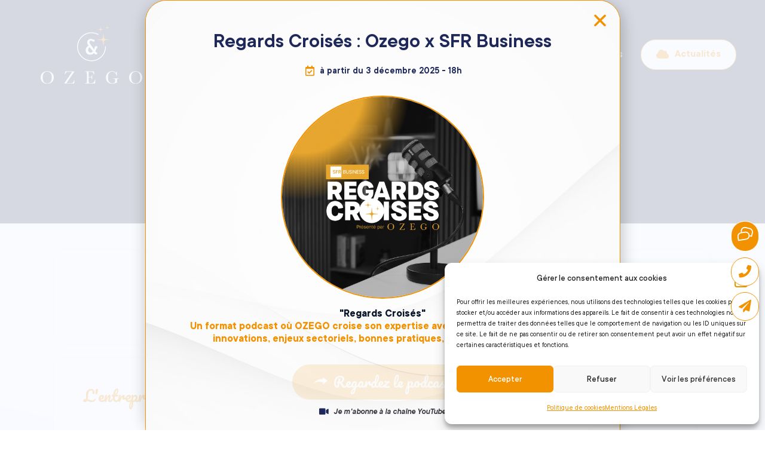

--- FILE ---
content_type: text/html; charset=UTF-8
request_url: https://www.ozego.fr/condifa/
body_size: 37611
content:
<!doctype html>
<html lang="fr-FR">
<head>
	<meta charset="UTF-8">
		<meta name="viewport" content="width=device-width, initial-scale=1">
	<link rel="profile" href="https://gmpg.org/xfn/11">
	<meta name='robots' content='index, follow, max-image-preview:large, max-snippet:-1, max-video-preview:-1' />

	<!-- This site is optimized with the Yoast SEO plugin v26.5 - https://yoast.com/wordpress/plugins/seo/ -->
	<title>CONDIFA - Ozego</title><link rel="preload" as="style" href="https://fonts.googleapis.com/css?family=Pacifico%3A100%2C100italic%2C200%2C200italic%2C300%2C300italic%2C400%2C400italic%2C500%2C500italic%2C600%2C600italic%2C700%2C700italic%2C800%2C800italic%2C900%2C900italic%7CMontserrat%3A100%2C100italic%2C200%2C200italic%2C300%2C300italic%2C400%2C400italic%2C500%2C500italic%2C600%2C600italic%2C700%2C700italic%2C800%2C800italic%2C900%2C900italic&#038;display=swap" /><link rel="stylesheet" href="https://fonts.googleapis.com/css?family=Pacifico%3A100%2C100italic%2C200%2C200italic%2C300%2C300italic%2C400%2C400italic%2C500%2C500italic%2C600%2C600italic%2C700%2C700italic%2C800%2C800italic%2C900%2C900italic%7CMontserrat%3A100%2C100italic%2C200%2C200italic%2C300%2C300italic%2C400%2C400italic%2C500%2C500italic%2C600%2C600italic%2C700%2C700italic%2C800%2C800italic%2C900%2C900italic&#038;display=swap" media="print" onload="this.media='all'" /><noscript><link rel="stylesheet" href="https://fonts.googleapis.com/css?family=Pacifico%3A100%2C100italic%2C200%2C200italic%2C300%2C300italic%2C400%2C400italic%2C500%2C500italic%2C600%2C600italic%2C700%2C700italic%2C800%2C800italic%2C900%2C900italic%7CMontserrat%3A100%2C100italic%2C200%2C200italic%2C300%2C300italic%2C400%2C400italic%2C500%2C500italic%2C600%2C600italic%2C700%2C700italic%2C800%2C800italic%2C900%2C900italic&#038;display=swap" /></noscript><link rel="stylesheet" href="https://www.ozego.fr/wp-content/cache/min/1/d3f60431543856d2ade3ee2bf44ede4d.css" media="all" data-minify="1" />
	<link rel="canonical" href="https://www.ozego.fr/condifa/" />
	<meta property="og:locale" content="fr_FR" />
	<meta property="og:type" content="article" />
	<meta property="og:title" content="CONDIFA - Ozego" />
	<meta property="og:url" content="https://www.ozego.fr/condifa/" />
	<meta property="og:site_name" content="Ozego" />
	<meta property="article:published_time" content="2022-09-19T07:27:03+00:00" />
	<meta property="article:modified_time" content="2023-04-03T09:46:16+00:00" />
	<meta property="og:image" content="https://www.ozego.fr/wp-content/uploads/2022/09/CONDIFA.png" />
	<meta property="og:image:width" content="323" />
	<meta property="og:image:height" content="156" />
	<meta property="og:image:type" content="image/png" />
	<meta name="author" content="Yves Nicolas" />
	<meta name="twitter:card" content="summary_large_image" />
	<meta name="twitter:label1" content="Écrit par" />
	<meta name="twitter:data1" content="Yves Nicolas" />
	<script type="application/ld+json" class="yoast-schema-graph">{"@context":"https://schema.org","@graph":[{"@type":"WebPage","@id":"https://www.ozego.fr/condifa/","url":"https://www.ozego.fr/condifa/","name":"CONDIFA - Ozego","isPartOf":{"@id":"https://www.ozego.fr/#website"},"primaryImageOfPage":{"@id":"https://www.ozego.fr/condifa/#primaryimage"},"image":{"@id":"https://www.ozego.fr/condifa/#primaryimage"},"thumbnailUrl":"https://www.ozego.fr/wp-content/uploads/2022/09/CONDIFA.png","datePublished":"2022-09-19T07:27:03+00:00","dateModified":"2023-04-03T09:46:16+00:00","author":{"@id":"https://www.ozego.fr/#/schema/person/0ef6f85358b4e79bcfa306edce5618ea"},"breadcrumb":{"@id":"https://www.ozego.fr/condifa/#breadcrumb"},"inLanguage":"fr-FR","potentialAction":[{"@type":"ReadAction","target":["https://www.ozego.fr/condifa/"]}]},{"@type":"ImageObject","inLanguage":"fr-FR","@id":"https://www.ozego.fr/condifa/#primaryimage","url":"https://www.ozego.fr/wp-content/uploads/2022/09/CONDIFA.png","contentUrl":"https://www.ozego.fr/wp-content/uploads/2022/09/CONDIFA.png","width":323,"height":156},{"@type":"BreadcrumbList","@id":"https://www.ozego.fr/condifa/#breadcrumb","itemListElement":[{"@type":"ListItem","position":1,"name":"Accueil","item":"https://www.ozego.fr/"},{"@type":"ListItem","position":2,"name":"CONDIFA"}]},{"@type":"WebSite","@id":"https://www.ozego.fr/#website","url":"https://www.ozego.fr/","name":"Ozego","description":"Un site utilisant WordPress","potentialAction":[{"@type":"SearchAction","target":{"@type":"EntryPoint","urlTemplate":"https://www.ozego.fr/?s={search_term_string}"},"query-input":{"@type":"PropertyValueSpecification","valueRequired":true,"valueName":"search_term_string"}}],"inLanguage":"fr-FR"},{"@type":"Person","@id":"https://www.ozego.fr/#/schema/person/0ef6f85358b4e79bcfa306edce5618ea","name":"Yves Nicolas","url":"https://www.ozego.fr/author/yves/"}]}</script>
	<!-- / Yoast SEO plugin. -->


<link href='https://fonts.gstatic.com' crossorigin rel='preconnect' />
<link rel="alternate" type="application/rss+xml" title="Ozego &raquo; Flux" href="https://www.ozego.fr/feed/" />
<link rel="alternate" type="application/rss+xml" title="Ozego &raquo; Flux des commentaires" href="https://www.ozego.fr/comments/feed/" />
<link rel="alternate" title="oEmbed (JSON)" type="application/json+oembed" href="https://www.ozego.fr/wp-json/oembed/1.0/embed?url=https%3A%2F%2Fwww.ozego.fr%2Fcondifa%2F" />
<link rel="alternate" title="oEmbed (XML)" type="text/xml+oembed" href="https://www.ozego.fr/wp-json/oembed/1.0/embed?url=https%3A%2F%2Fwww.ozego.fr%2Fcondifa%2F&#038;format=xml" />
<style id='wp-img-auto-sizes-contain-inline-css' type='text/css'>
img:is([sizes=auto i],[sizes^="auto," i]){contain-intrinsic-size:3000px 1500px}
/*# sourceURL=wp-img-auto-sizes-contain-inline-css */
</style>

<style id='wp-emoji-styles-inline-css' type='text/css'>

	img.wp-smiley, img.emoji {
		display: inline !important;
		border: none !important;
		box-shadow: none !important;
		height: 1em !important;
		width: 1em !important;
		margin: 0 0.07em !important;
		vertical-align: -0.1em !important;
		background: none !important;
		padding: 0 !important;
	}
/*# sourceURL=wp-emoji-styles-inline-css */
</style>

<style id='global-styles-inline-css' type='text/css'>
:root{--wp--preset--aspect-ratio--square: 1;--wp--preset--aspect-ratio--4-3: 4/3;--wp--preset--aspect-ratio--3-4: 3/4;--wp--preset--aspect-ratio--3-2: 3/2;--wp--preset--aspect-ratio--2-3: 2/3;--wp--preset--aspect-ratio--16-9: 16/9;--wp--preset--aspect-ratio--9-16: 9/16;--wp--preset--color--black: #000000;--wp--preset--color--cyan-bluish-gray: #abb8c3;--wp--preset--color--white: #ffffff;--wp--preset--color--pale-pink: #f78da7;--wp--preset--color--vivid-red: #cf2e2e;--wp--preset--color--luminous-vivid-orange: #ff6900;--wp--preset--color--luminous-vivid-amber: #fcb900;--wp--preset--color--light-green-cyan: #7bdcb5;--wp--preset--color--vivid-green-cyan: #00d084;--wp--preset--color--pale-cyan-blue: #8ed1fc;--wp--preset--color--vivid-cyan-blue: #0693e3;--wp--preset--color--vivid-purple: #9b51e0;--wp--preset--gradient--vivid-cyan-blue-to-vivid-purple: linear-gradient(135deg,rgb(6,147,227) 0%,rgb(155,81,224) 100%);--wp--preset--gradient--light-green-cyan-to-vivid-green-cyan: linear-gradient(135deg,rgb(122,220,180) 0%,rgb(0,208,130) 100%);--wp--preset--gradient--luminous-vivid-amber-to-luminous-vivid-orange: linear-gradient(135deg,rgb(252,185,0) 0%,rgb(255,105,0) 100%);--wp--preset--gradient--luminous-vivid-orange-to-vivid-red: linear-gradient(135deg,rgb(255,105,0) 0%,rgb(207,46,46) 100%);--wp--preset--gradient--very-light-gray-to-cyan-bluish-gray: linear-gradient(135deg,rgb(238,238,238) 0%,rgb(169,184,195) 100%);--wp--preset--gradient--cool-to-warm-spectrum: linear-gradient(135deg,rgb(74,234,220) 0%,rgb(151,120,209) 20%,rgb(207,42,186) 40%,rgb(238,44,130) 60%,rgb(251,105,98) 80%,rgb(254,248,76) 100%);--wp--preset--gradient--blush-light-purple: linear-gradient(135deg,rgb(255,206,236) 0%,rgb(152,150,240) 100%);--wp--preset--gradient--blush-bordeaux: linear-gradient(135deg,rgb(254,205,165) 0%,rgb(254,45,45) 50%,rgb(107,0,62) 100%);--wp--preset--gradient--luminous-dusk: linear-gradient(135deg,rgb(255,203,112) 0%,rgb(199,81,192) 50%,rgb(65,88,208) 100%);--wp--preset--gradient--pale-ocean: linear-gradient(135deg,rgb(255,245,203) 0%,rgb(182,227,212) 50%,rgb(51,167,181) 100%);--wp--preset--gradient--electric-grass: linear-gradient(135deg,rgb(202,248,128) 0%,rgb(113,206,126) 100%);--wp--preset--gradient--midnight: linear-gradient(135deg,rgb(2,3,129) 0%,rgb(40,116,252) 100%);--wp--preset--font-size--small: 13px;--wp--preset--font-size--medium: 20px;--wp--preset--font-size--large: 36px;--wp--preset--font-size--x-large: 42px;--wp--preset--spacing--20: 0.44rem;--wp--preset--spacing--30: 0.67rem;--wp--preset--spacing--40: 1rem;--wp--preset--spacing--50: 1.5rem;--wp--preset--spacing--60: 2.25rem;--wp--preset--spacing--70: 3.38rem;--wp--preset--spacing--80: 5.06rem;--wp--preset--shadow--natural: 6px 6px 9px rgba(0, 0, 0, 0.2);--wp--preset--shadow--deep: 12px 12px 50px rgba(0, 0, 0, 0.4);--wp--preset--shadow--sharp: 6px 6px 0px rgba(0, 0, 0, 0.2);--wp--preset--shadow--outlined: 6px 6px 0px -3px rgb(255, 255, 255), 6px 6px rgb(0, 0, 0);--wp--preset--shadow--crisp: 6px 6px 0px rgb(0, 0, 0);}:where(.is-layout-flex){gap: 0.5em;}:where(.is-layout-grid){gap: 0.5em;}body .is-layout-flex{display: flex;}.is-layout-flex{flex-wrap: wrap;align-items: center;}.is-layout-flex > :is(*, div){margin: 0;}body .is-layout-grid{display: grid;}.is-layout-grid > :is(*, div){margin: 0;}:where(.wp-block-columns.is-layout-flex){gap: 2em;}:where(.wp-block-columns.is-layout-grid){gap: 2em;}:where(.wp-block-post-template.is-layout-flex){gap: 1.25em;}:where(.wp-block-post-template.is-layout-grid){gap: 1.25em;}.has-black-color{color: var(--wp--preset--color--black) !important;}.has-cyan-bluish-gray-color{color: var(--wp--preset--color--cyan-bluish-gray) !important;}.has-white-color{color: var(--wp--preset--color--white) !important;}.has-pale-pink-color{color: var(--wp--preset--color--pale-pink) !important;}.has-vivid-red-color{color: var(--wp--preset--color--vivid-red) !important;}.has-luminous-vivid-orange-color{color: var(--wp--preset--color--luminous-vivid-orange) !important;}.has-luminous-vivid-amber-color{color: var(--wp--preset--color--luminous-vivid-amber) !important;}.has-light-green-cyan-color{color: var(--wp--preset--color--light-green-cyan) !important;}.has-vivid-green-cyan-color{color: var(--wp--preset--color--vivid-green-cyan) !important;}.has-pale-cyan-blue-color{color: var(--wp--preset--color--pale-cyan-blue) !important;}.has-vivid-cyan-blue-color{color: var(--wp--preset--color--vivid-cyan-blue) !important;}.has-vivid-purple-color{color: var(--wp--preset--color--vivid-purple) !important;}.has-black-background-color{background-color: var(--wp--preset--color--black) !important;}.has-cyan-bluish-gray-background-color{background-color: var(--wp--preset--color--cyan-bluish-gray) !important;}.has-white-background-color{background-color: var(--wp--preset--color--white) !important;}.has-pale-pink-background-color{background-color: var(--wp--preset--color--pale-pink) !important;}.has-vivid-red-background-color{background-color: var(--wp--preset--color--vivid-red) !important;}.has-luminous-vivid-orange-background-color{background-color: var(--wp--preset--color--luminous-vivid-orange) !important;}.has-luminous-vivid-amber-background-color{background-color: var(--wp--preset--color--luminous-vivid-amber) !important;}.has-light-green-cyan-background-color{background-color: var(--wp--preset--color--light-green-cyan) !important;}.has-vivid-green-cyan-background-color{background-color: var(--wp--preset--color--vivid-green-cyan) !important;}.has-pale-cyan-blue-background-color{background-color: var(--wp--preset--color--pale-cyan-blue) !important;}.has-vivid-cyan-blue-background-color{background-color: var(--wp--preset--color--vivid-cyan-blue) !important;}.has-vivid-purple-background-color{background-color: var(--wp--preset--color--vivid-purple) !important;}.has-black-border-color{border-color: var(--wp--preset--color--black) !important;}.has-cyan-bluish-gray-border-color{border-color: var(--wp--preset--color--cyan-bluish-gray) !important;}.has-white-border-color{border-color: var(--wp--preset--color--white) !important;}.has-pale-pink-border-color{border-color: var(--wp--preset--color--pale-pink) !important;}.has-vivid-red-border-color{border-color: var(--wp--preset--color--vivid-red) !important;}.has-luminous-vivid-orange-border-color{border-color: var(--wp--preset--color--luminous-vivid-orange) !important;}.has-luminous-vivid-amber-border-color{border-color: var(--wp--preset--color--luminous-vivid-amber) !important;}.has-light-green-cyan-border-color{border-color: var(--wp--preset--color--light-green-cyan) !important;}.has-vivid-green-cyan-border-color{border-color: var(--wp--preset--color--vivid-green-cyan) !important;}.has-pale-cyan-blue-border-color{border-color: var(--wp--preset--color--pale-cyan-blue) !important;}.has-vivid-cyan-blue-border-color{border-color: var(--wp--preset--color--vivid-cyan-blue) !important;}.has-vivid-purple-border-color{border-color: var(--wp--preset--color--vivid-purple) !important;}.has-vivid-cyan-blue-to-vivid-purple-gradient-background{background: var(--wp--preset--gradient--vivid-cyan-blue-to-vivid-purple) !important;}.has-light-green-cyan-to-vivid-green-cyan-gradient-background{background: var(--wp--preset--gradient--light-green-cyan-to-vivid-green-cyan) !important;}.has-luminous-vivid-amber-to-luminous-vivid-orange-gradient-background{background: var(--wp--preset--gradient--luminous-vivid-amber-to-luminous-vivid-orange) !important;}.has-luminous-vivid-orange-to-vivid-red-gradient-background{background: var(--wp--preset--gradient--luminous-vivid-orange-to-vivid-red) !important;}.has-very-light-gray-to-cyan-bluish-gray-gradient-background{background: var(--wp--preset--gradient--very-light-gray-to-cyan-bluish-gray) !important;}.has-cool-to-warm-spectrum-gradient-background{background: var(--wp--preset--gradient--cool-to-warm-spectrum) !important;}.has-blush-light-purple-gradient-background{background: var(--wp--preset--gradient--blush-light-purple) !important;}.has-blush-bordeaux-gradient-background{background: var(--wp--preset--gradient--blush-bordeaux) !important;}.has-luminous-dusk-gradient-background{background: var(--wp--preset--gradient--luminous-dusk) !important;}.has-pale-ocean-gradient-background{background: var(--wp--preset--gradient--pale-ocean) !important;}.has-electric-grass-gradient-background{background: var(--wp--preset--gradient--electric-grass) !important;}.has-midnight-gradient-background{background: var(--wp--preset--gradient--midnight) !important;}.has-small-font-size{font-size: var(--wp--preset--font-size--small) !important;}.has-medium-font-size{font-size: var(--wp--preset--font-size--medium) !important;}.has-large-font-size{font-size: var(--wp--preset--font-size--large) !important;}.has-x-large-font-size{font-size: var(--wp--preset--font-size--x-large) !important;}
/*# sourceURL=global-styles-inline-css */
</style>

<style id='classic-theme-styles-inline-css' type='text/css'>
/*! This file is auto-generated */
.wp-block-button__link{color:#fff;background-color:#32373c;border-radius:9999px;box-shadow:none;text-decoration:none;padding:calc(.667em + 2px) calc(1.333em + 2px);font-size:1.125em}.wp-block-file__button{background:#32373c;color:#fff;text-decoration:none}
/*# sourceURL=/wp-includes/css/classic-themes.min.css */
</style>






























<link rel="https://api.w.org/" href="https://www.ozego.fr/wp-json/" /><link rel="alternate" title="JSON" type="application/json" href="https://www.ozego.fr/wp-json/wp/v2/posts/5019" /><link rel="EditURI" type="application/rsd+xml" title="RSD" href="https://www.ozego.fr/xmlrpc.php?rsd" />
<meta name="generator" content="WordPress 6.9" />
<link rel='shortlink' href='https://www.ozego.fr/?p=5019' />
<!-- start Simple Custom CSS and JS -->

<!-- end Simple Custom CSS and JS -->
<!-- start Simple Custom CSS and JS -->

<!-- end Simple Custom CSS and JS -->
<!-- start Simple Custom CSS and JS -->
<!-- Google Tag Manager -->
<script>(function(w,d,s,l,i){w[l]=w[l]||[];w[l].push({'gtm.start':
new Date().getTime(),event:'gtm.js'});var f=d.getElementsByTagName(s)[0],
j=d.createElement(s),dl=l!='dataLayer'?'&l='+l:'';j.async=true;j.src=
'https://www.googletagmanager.com/gtm.js?id='+i+dl;f.parentNode.insertBefore(j,f);
})(window,document,'script','dataLayer','GTM-KN9NKBV');</script>
<!-- End Google Tag Manager -->

<!-- end Simple Custom CSS and JS -->
<!-- start Simple Custom CSS and JS -->
<!-- preload-->
<div id="wptime-plugin-preloader"></div>

<!-- end Simple Custom CSS and JS -->
<!-- start Simple Custom CSS and JS -->
<style type="text/css">
/**** STYLE *****/

body {
	font-family: 'TT Commons';
}
body { cursor: url("https://www.ozego.fr/wp-content/uploads/2022/07/logo-ozego-h4-gris-02-1.svg") 0 0, pointer; 
}
strong {
	color: #F39200
}

.grid-stars {
	opacity: 0.5
}

@font-face {
    font-family: 'TT Commons';
    src: url('/wp-content/themes/fonts/TTCommons-Regular.woff2') format('woff2'),
        url('/wp-content/themes/fonts/TTCommons-Regular.woff') format('woff'),
        url('/wp-content/themes/fonts/TTCommons-Regular.ttf') format('truetype');
    font-weight: normal;
    font-style: normal;
    font-display: swap;
}

@font-face {
    font-family: 'TT Commons';
    src: url('/wp-content/themes/fonts/TTCommons-Italic.woff2') format('woff2'),
        url('/wp-content/themes/fonts/TTCommons-Italic.woff') format('woff'),
        url('/wp-content/themes/fonts/TTCommons-Italic.ttf') format('truetype');
    font-weight: normal;
    font-style: italic;
    font-display: swap;
}

@font-face {
    font-family: 'TT Commons';
    src: url('/wp-content/themes/fonts/TTCommons-Light.woff2') format('woff2'),
        url('/wp-content/themes/fonts/TTCommons-Light.woff') format('woff'),
        url('/wp-content/themes/fonts/TTCommons-Light.ttf') format('truetype');
    font-weight: 300;
    font-style: normal;
    font-display: swap;
}

@font-face {
    font-family: 'TT Commons';
    src: url('/wp-content/themes/fonts/TTCommons-Medium.woff2') format('woff2'),
        url('/wp-content/themes/fonts/TTCommons-Medium.woff') format('woff'),
        url('/wp-content/themes/fonts/TTCommons-Medium.ttf') format('truetype');
    font-weight: 500;
    font-style: normal;
    font-display: swap;
}

@font-face {
    font-family: 'TT Commons';
    src: url('/wp-content/themes/fonts/TTCommons-LightItalic.woff2') format('woff2'),
        url('/wp-content/themes/fonts/TTCommons-LightItalic.woff') format('woff'),
        url('/wp-content/themes/fonts/TTCommons-LightItalic.ttf') format('truetype');
    font-weight: 300;
    font-style: italic;
    font-display: swap;
}

@font-face {
    font-family: 'TT Commons';
    src: url('/wp-content/themes/fonts/TTCommons-Thin.woff2') format('woff2'),
        url('/wp-content/themes/fonts/TTCommons-Thin.woff') format('woff'),
        url('/wp-content/themes/fonts/TTCommons-Thin.ttf') format('truetype');
    font-weight: 100;
    font-style: normal;
    font-display: swap;
}

@font-face {
    font-family: 'TT Commons';
    src: url('/wp-content/themes/fonts/TTCommons-ExtraLightItalic.woff2') format('woff2'),
        url('/wp-content/themes/fonts/TTCommons-ExtraLightItalic.woff') format('woff'),
        url('/wp-content/themes/fonts/TTCommons-ExtraLightItalic.ttf') format('truetype');
    font-weight: 200;
    font-style: italic;
    font-display: swap;
}

@font-face {
    font-family: 'TT Commons';
    src: url('/wp-content/themes/fonts/TTCommons-ExtraLight.woff2') format('woff2'),
        url('/wp-content/themes/fonts/TTCommons-ExtraLight.woff') format('woff'),
        url('/wp-content/themes/fonts/TTCommons-ExtraLight.ttf') format('truetype');
    font-weight: 200;
    font-style: normal;
    font-display: swap;
}

@font-face {
    font-family: 'TT Commons';
    src: url('/wp-content/themes/fonts/TTCommons-BoldItalic.woff2') format('woff2'),
        url('/wp-content/themes/fonts/TTCommons-BoldItalic.woff') format('woff'),
        url('/wp-content/themes/fonts/TTCommons-BoldItalic.ttf') format('truetype');
    font-weight: bold;
    font-style: italic;
    font-display: swap;
}

@font-face {
    font-family: 'TT Commons';
    src: url('/wp-content/themes/fonts/TTCommons-ExtraBoldItalic.woff2') format('woff2'),
        url('/wp-content/themes/fonts/TTCommons-ExtraBoldItalic.woff') format('woff'),
        url('/wp-content/themes/fonts/TTCommons-ExtraBoldItalic.ttf') format('truetype');
    font-weight: bold;
    font-style: italic;
    font-display: swap;
}

@font-face {
    font-family: 'TT Commons';
    src: url('/wp-content/themes/fonts/TTCommons-Black.woff2') format('woff2'),
        url('/wp-content/themes/fonts/TTCommons-Black.woff') format('woff'),
        url('/wp-content/themes/fonts/TTCommons-Black.ttf') format('truetype');
    font-weight: 900;
    font-style: normal;
    font-display: swap;
}

@font-face {
    font-family: 'TT Commons';
    src: url('/wp-content/themes/fonts/TTCommons-MediumItalic.woff2') format('woff2'),
        url('/wp-content/themes/fonts/TTCommons-MediumItalic.woff') format('woff'),
        url('/wp-content/themes/fonts/TTCommons-MediumItalic.ttf') format('truetype');
    font-weight: 500;
    font-style: italic;
    font-display: swap;
}

@font-face {
    font-family: 'TT Commons';
    src: url('/wp-content/themes/fonts/TTCommons-ExtraBold.woff2') format('woff2'),
        url('/wp-content/themes/fonts/TTCommons-ExtraBold.woff') format('woff'),
        url('/wp-content/themes/fonts/TTCommons-ExtraBold.ttf') format('truetype');
    font-weight: bold;
    font-style: normal;
    font-display: swap;
}

@font-face {
    font-family: 'TT Commons';
    src: url('/wp-content/themes/fonts/TTCommons-BlackItalic.woff2') format('woff2'),
        url('/wp-content/themes/fonts/TTCommons-BlackItalic.woff') format('woff'),
        url('/wp-content/themes/fonts/TTCommons-BlackItalic.ttf') format('truetype');
    font-weight: 900;
    font-style: italic;
    font-display: swap;
}

@font-face {
    font-family: 'TT Commons';
    src: url('/wp-content/themes/fonts/TTCommons-DemiBoldItalic.woff2') format('woff2'),
        url('/wp-content/themes/fonts/TTCommons-DemiBoldItalic.woff') format('woff'),
        url('/wp-content/themes/fonts/TTCommons-DemiBoldItalic.ttf') format('truetype');
    font-weight: 600;
    font-style: italic;
    font-display: swap;
}

@font-face {
    font-family: 'TT Commons';
    src: url('/wp-content/themes/fonts/TTCommons-Bold.woff2') format('woff2'),
        url('/wp-content/themes/fonts/TTCommons-Bold.woff') format('woff'),
        url('/wp-content/themes/fonts/TTCommons-Bold.ttf') format('truetype');
    font-weight: bold;
    font-style: normal;
    font-display: swap;
}

@font-face {
    font-family: 'TT Commons';
    src: url('/wp-content/themes/fonts/TTCommons-DemiBold.woff2') format('woff2'),
        url('/wp-content/themes/fonts/TTCommons-DemiBold.woff') format('woff'),
        url('/wp-content/themes/fonts/TTCommons-DemiBold.ttf') format('truetype');
    font-weight: 600;
    font-style: normal;
    font-display: swap;
}


/**** SCROLLBAR *****/

body::-webkit-scrollbar
{
	width: 8px;
	background-color: #F5F5F5;
}

body::-webkit-scrollbar-thumb
{
	background-color: #F39200;

}

/**** ANIMATIONS *****/

.gen_intros01.fadeIn::after {
   	position: absolute;
   	content: '';
   	width: 100%;
   	height: 100%;
   	top: 0;
   	left:0;
   	background-color: #ffffff;
   	z-index: 8;
   	animation: yshowText 1.38s ease 0.66s forwards;
   	transform-origin: 0% 100%;
   }
   
   @keyframes yshowText {
   	0% {
   		transform: scaleY(1)
   	}
   	100% {
   		transform: scaleY(0)
   	}
   }

.gen_intros02.fadeIn::after {
   	position: absolute;
   	content: '';
   	width: 100%;
   	height: 100%;
   	top: 0;
   	left:0;
   	background-color: #FFF;
   	z-index: 8;
   	animation: showText 0.9s cubic-bezier(1,0,0,1) 0.66s forwards;
   	transform-origin: 0% 0%;
   }
   
   @keyframes showText {
   	0% {
   		transform: scaleX(1)
   	}
   	100% {
   		transform: scaleX(0)
   	}
   }
  
.gen_intros03.fadeIn::before {
   	position: absolute;
   	content: '';
   	width: 100%;
   	height: 100%;
   	top: 0;
   	left:0;
   	background-color: #1E285B;
   	z-index: 9;
   	animation: showText 0.96s cubic-bezier(1,0,0,1) 0.18s forwards;
   	transform-origin: 100% 100%;
   }
   
   .gen_intros03.fadeIn::after {
   	position: absolute;
   	content: '';
   	width: 100%;
   	height: 100%;
   	top: 0;
   	left:0;
   	background-color: #F39200;
   	z-index: 8;
   	animation: showText 0.9s cubic-bezier(1,0,0,1) 0.9s forwards;
   	transform-origin: 0% 100%;
   }
   
   @keyframes showText {
   	0% {
   		transform: scaleX(1)
   	}
   	100% {
   		transform: scaleX(0)
   	}
   }

.ee-media, .elementor-post__thumbnail,  .swiper-slide-inner {
	opacity: 0;
}
.inView {
	opacity:1;
}

/**** PRELOAD *****/

#wptime-plugin-preloader {

background:url("https://www.ozego.fr/wp-content/uploads/2022/02/02-BLine-Couleur-Gris.png") no-repeat #FFFFFF 50%;
				-moz-background-size:220px 220px !important;
				-o-background-size:220px 220px !important;
				-webkit-background-size:220px 220px !important;
background-size:220px 220px !important;
}

/**** MENU VARIATIONS *****/

.whiteHeader {
	background-color: #FCFCFC !important;
	width :100% !important;
	padding-right: 2%;
	padding-left: 2%;
  	-webkit-transition: all 0.4s ease-in-out;
	   -moz-transition: all 0.4s ease-in-out;
	     -o-transition: all 0.4s ease-in-out;
	    -ms-transition: all 0.4s ease-in-out;
	        transition: all 0.4s ease-in-out;
}

.appear {
	display: block !important;
	-webkit-transition: all 0.4s ease-in-out;
	   -moz-transition: all 0.4s ease-in-out;
	     -o-transition: all 0.4s ease-in-out;
	    -ms-transition: all 0.4s ease-in-out;
	        transition: all 0.4s ease-in-out;
}


.disapear {
	display: none !important;
		-webkit-transition: all 0.4s ease-in-out;
	   -moz-transition: all 0.4s ease-in-out;
	     -o-transition: all 0.4s ease-in-out;
	    -ms-transition: all 0.4s ease-in-out;
	        transition: all 0.4s ease-in-out;
}
.clearHeader {
		-webkit-transition: all 0.4s ease-in-out;
	   -moz-transition: all 0.4s ease-in-out;
	     -o-transition: all 0.4s ease-in-out;
	    -ms-transition: all 0.4s ease-in-out;
	        transition: all 0.4s ease-in-out;
}
.black {
	color: #1E285B !important
}
.shadow {
box-shadow: 0px 10px 14px 0px rgba(232,232,232,0.75);
-webkit-box-shadow: 0px 10px 14px 0px rgba(232,232,232,0.75);
-moz-box-shadow: 0px 10px 14px 0px rgba(232,232,232,0.75);
}
</style>
<!-- end Simple Custom CSS and JS -->
			<style>.cmplz-hidden {
					display: none !important;
				}</style><link rel="icon" href="https://www.ozego.fr/wp-content/uploads/2022/02/cropped-favicon-ozego-32x32.png" sizes="32x32" />
<link rel="icon" href="https://www.ozego.fr/wp-content/uploads/2022/02/cropped-favicon-ozego-192x192.png" sizes="192x192" />
<link rel="apple-touch-icon" href="https://www.ozego.fr/wp-content/uploads/2022/02/cropped-favicon-ozego-180x180.png" />
<meta name="msapplication-TileImage" content="https://www.ozego.fr/wp-content/uploads/2022/02/cropped-favicon-ozego-270x270.png" />

</head>
<body data-rsssl=1 data-cmplz=1 class="wp-singular post-template-default single single-post postid-5019 single-format-standard wp-theme-hello-elementor elementor-default elementor-kit-7 elementor-page-3285">

<header id="site-header" class="site-header dynamic-header menu-dropdown-tablet" role="banner">
	<div class="header-inner">
		<div class="site-branding show-title">
							<h1 class="site-title show">
					<a href="https://www.ozego.fr/" title="Accueil" rel="home">
						Ozego					</a>
				</h1>
							<p class="site-description show ">
					Un site utilisant WordPress				</p>
					</div>

			</div>
</header>
		<div data-elementor-type="single-post" data-elementor-id="3285" class="elementor elementor-3285 elementor-location-single post-5019 post type-post status-publish format-standard has-post-thumbnail hentry category-partenaires category-alimentaire">
		<div class="elementor-section-wrap">
					<section class="elementor-section elementor-top-section elementor-element elementor-element-e5c5f3e elementor-section-full_width elementor-section-height-min-height gen_intros01 elementor-section-items-stretch elementor-section-height-default elementor-invisible" data-id="e5c5f3e" data-element_type="section" data-settings="{&quot;background_background&quot;:&quot;classic&quot;,&quot;animation&quot;:&quot;fadeIn&quot;}">
							<div class="elementor-background-overlay"></div>
							<div class="elementor-container elementor-column-gap-default">
					<div class="elementor-column elementor-col-100 elementor-top-column elementor-element elementor-element-2d3f5379" data-id="2d3f5379" data-element_type="column">
			<div class="elementor-widget-wrap elementor-element-populated">
								<section class="elementor-section elementor-inner-section elementor-element elementor-element-266bd52e elementor-section-full_width stickyheaders clearHeader elementor-section-height-default elementor-section-height-default" data-id="266bd52e" data-element_type="section" id="SECTION-MENU" data-settings="{&quot;sticky&quot;:&quot;top&quot;,&quot;sticky_on&quot;:[&quot;desktop&quot;,&quot;tablet&quot;,&quot;mobile&quot;],&quot;sticky_offset&quot;:0,&quot;sticky_effects_offset&quot;:0}">
						<div class="elementor-container elementor-column-gap-default">
					<div class="elementor-column elementor-col-50 elementor-inner-column elementor-element elementor-element-34173331" data-id="34173331" data-element_type="column">
			<div class="elementor-widget-wrap elementor-element-populated">
								<div class="elementor-element elementor-element-23d35d3 elementor-widget__width-auto elementor-invisible elementor-widget elementor-widget-image" data-id="23d35d3" data-element_type="widget" id="logo-white" data-settings="{&quot;_animation&quot;:&quot;fadeIn&quot;}" data-widget_type="image.default">
				<div class="elementor-widget-container">
			<style>/*! elementor - v3.6.5 - 27-04-2022 */
.elementor-widget-image{text-align:center}.elementor-widget-image a{display:inline-block}.elementor-widget-image a img[src$=".svg"]{width:48px}.elementor-widget-image img{vertical-align:middle;display:inline-block}</style>													<a href="https://www.ozego.fr">
							<img width="206" height="117" src="https://www.ozego.fr/wp-content/uploads/2022/05/logo-ozego-blanc-22.svg" class="attachment-large size-large" alt="" />								</a>
															</div>
				</div>
				<div class="elementor-element elementor-element-641c3cbb elementor-widget-tablet__width-auto elementor-hidden-desktop elementor-absolute ic-menu elementor-view-default elementor-widget elementor-widget-icon" data-id="641c3cbb" data-element_type="widget" data-settings="{&quot;_position&quot;:&quot;absolute&quot;}" data-widget_type="icon.default">
				<div class="elementor-widget-container">
					<div class="elementor-icon-wrapper">
			<a class="elementor-icon" href="#elementor-action%3Aaction%3Dpopup%3Aopen%26settings%3DeyJpZCI6IjI1NTkiLCJ0b2dnbGUiOmZhbHNlfQ%3D%3D">
			<svg xmlns="http://www.w3.org/2000/svg" height="454pt" viewBox="-14 -97 454.66786 454" width="454pt"><path d="m413.773438 229.359375h-401.296876c-6.890624 0-12.476562 5.589844-12.476562 12.476563 0 6.894531 5.585938 12.476562 12.476562 12.476562h401.296876c6.890624 0 12.476562-5.582031 12.476562-12.476562 0-6.886719-5.585938-12.476563-12.476562-12.476563zm0 0"></path><path d="m413.773438 112.074219h-401.296876c-6.890624 0-12.476562 5.59375-12.476562 12.480469 0 6.890624 5.585938 12.476562 12.476562 12.476562h401.296876c6.890624 0 12.476562-5.585938 12.476562-12.476562 0-6.886719-5.585938-12.480469-12.476562-12.480469zm0 0"></path><path d="m413.773438-5.207031h-401.296876c-6.890624 0-12.476562 5.589843-12.476562 12.476562 0 6.890625 5.585938 12.476563 12.476562 12.476563h401.296876c6.890624 0 12.476562-5.585938 12.476562-12.476563 0-6.886719-5.585938-12.476562-12.476562-12.476562zm0 0"></path></svg>			</a>
		</div>
				</div>
				</div>
				<div class="elementor-element elementor-element-371b1a0f elementor-widget__width-auto elementor-hidden-desktop elementor-hidden-tablet elementor-hidden-mobile elementor-invisible elementor-widget elementor-widget-image" data-id="371b1a0f" data-element_type="widget" id="logo-black" data-settings="{&quot;_animation&quot;:&quot;fadeIn&quot;}" data-widget_type="image.default">
				<div class="elementor-widget-container">
																<a href="https://www.ozego.fr">
							<img width="519" height="107" src="https://www.ozego.fr/wp-content/uploads/2022/05/logo-ozego-h-gris.svg" class="attachment-large size-large" alt="" />								</a>
															</div>
				</div>
					</div>
		</div>
				<div class="elementor-column elementor-col-50 elementor-inner-column elementor-element elementor-element-6cea4de0 elementor-hidden-tablet elementor-hidden-mobile" data-id="6cea4de0" data-element_type="column">
			<div class="elementor-widget-wrap elementor-element-populated">
								<div class="elementor-element elementor-element-52bc2b99 elementor-widget__width-auto elementor-hidden-tablet elementor-hidden-mobile elementor-nav-menu--dropdown-tablet elementor-nav-menu__text-align-aside elementor-nav-menu--toggle elementor-nav-menu--burger elementor-invisible elementor-widget elementor-widget-nav-menu" data-id="52bc2b99" data-element_type="widget" data-settings="{&quot;submenu_icon&quot;:{&quot;value&quot;:&quot;&lt;i class=\&quot;\&quot;&gt;&lt;\/i&gt;&quot;,&quot;library&quot;:&quot;&quot;},&quot;_animation&quot;:&quot;fadeIn&quot;,&quot;layout&quot;:&quot;horizontal&quot;,&quot;toggle&quot;:&quot;burger&quot;}" data-widget_type="nav-menu.default">
				<div class="elementor-widget-container">
						<nav migration_allowed="1" migrated="0" role="navigation" class="elementor-nav-menu--main elementor-nav-menu__container elementor-nav-menu--layout-horizontal e--pointer-text e--animation-none">
				<ul id="menu-1-52bc2b99" class="elementor-nav-menu"><li class="menu-item menu-item-type-post_type menu-item-object-page menu-item-77"><a href="https://www.ozego.fr/ozego/" class="elementor-item">Ozego</a></li>
<li class="menu-item menu-item-type-post_type menu-item-object-page menu-item-has-children menu-item-76"><a href="https://www.ozego.fr/nos-metiers/" class="elementor-item">Nos Métiers</a>
<ul class="sub-menu elementor-nav-menu--dropdown">
	<li class="menu-item menu-item-type-post_type menu-item-object-page menu-item-1075"><a href="https://www.ozego.fr/nos-metiers/audit-conseil/" class="elementor-sub-item">Audit – Conseil</a></li>
	<li class="menu-item menu-item-type-post_type menu-item-object-page menu-item-1073"><a href="https://www.ozego.fr/nos-metiers/optimisation-des-ressources/" class="elementor-sub-item">Optimisation des ressources</a></li>
	<li class="menu-item menu-item-type-post_type menu-item-object-page menu-item-1074"><a href="https://www.ozego.fr/nos-metiers/assistance-back-office/" class="elementor-sub-item">Assistance Back-Office</a></li>
</ul>
</li>
<li class="menu-item menu-item-type-post_type menu-item-object-page menu-item-74"><a href="https://www.ozego.fr/notre-offre/" class="elementor-item">Notre Offre</a></li>
<li class="menu-item menu-item-type-post_type menu-item-object-page menu-item-75"><a href="https://www.ozego.fr/nos-partenaires/" class="elementor-item">Nos Partenaires</a></li>
</ul>			</nav>
					<div class="elementor-menu-toggle" role="button" tabindex="0" aria-label="Permuter le menu" aria-expanded="false">
			<i aria-hidden="true" role="presentation" class="elementor-menu-toggle__icon--open eicon-menu-bar"></i><i aria-hidden="true" role="presentation" class="elementor-menu-toggle__icon--close eicon-close"></i>			<span class="elementor-screen-only">Menu</span>
		</div>
			<nav class="elementor-nav-menu--dropdown elementor-nav-menu__container" role="navigation" aria-hidden="true">
				<ul id="menu-2-52bc2b99" class="elementor-nav-menu"><li class="menu-item menu-item-type-post_type menu-item-object-page menu-item-77"><a href="https://www.ozego.fr/ozego/" class="elementor-item" tabindex="-1">Ozego</a></li>
<li class="menu-item menu-item-type-post_type menu-item-object-page menu-item-has-children menu-item-76"><a href="https://www.ozego.fr/nos-metiers/" class="elementor-item" tabindex="-1">Nos Métiers</a>
<ul class="sub-menu elementor-nav-menu--dropdown">
	<li class="menu-item menu-item-type-post_type menu-item-object-page menu-item-1075"><a href="https://www.ozego.fr/nos-metiers/audit-conseil/" class="elementor-sub-item" tabindex="-1">Audit – Conseil</a></li>
	<li class="menu-item menu-item-type-post_type menu-item-object-page menu-item-1073"><a href="https://www.ozego.fr/nos-metiers/optimisation-des-ressources/" class="elementor-sub-item" tabindex="-1">Optimisation des ressources</a></li>
	<li class="menu-item menu-item-type-post_type menu-item-object-page menu-item-1074"><a href="https://www.ozego.fr/nos-metiers/assistance-back-office/" class="elementor-sub-item" tabindex="-1">Assistance Back-Office</a></li>
</ul>
</li>
<li class="menu-item menu-item-type-post_type menu-item-object-page menu-item-74"><a href="https://www.ozego.fr/notre-offre/" class="elementor-item" tabindex="-1">Notre Offre</a></li>
<li class="menu-item menu-item-type-post_type menu-item-object-page menu-item-75"><a href="https://www.ozego.fr/nos-partenaires/" class="elementor-item" tabindex="-1">Nos Partenaires</a></li>
</ul>			</nav>
				</div>
				</div>
				<div class="elementor-element elementor-element-6cdf4420 elementor-widget__width-auto elementor-hidden-tablet elementor-hidden-mobile elementor-invisible elementor-widget elementor-widget-button" data-id="6cdf4420" data-element_type="widget" data-settings="{&quot;_animation&quot;:&quot;fadeIn&quot;}" data-widget_type="button.default">
				<div class="elementor-widget-container">
					<div class="elementor-button-wrapper">
			<a href="https://www.ozego.fr/actualites/" class="elementor-button-link elementor-button elementor-size-sm" role="button">
						<span class="elementor-button-content-wrapper">
							<span class="elementor-button-icon elementor-align-icon-left">
				<i aria-hidden="true" class="fas fa-cloud"></i>			</span>
						<span class="elementor-button-text">Actualités</span>
		</span>
					</a>
		</div>
				</div>
				</div>
					</div>
		</div>
							</div>
		</section>
				<div class="elementor-element elementor-element-3756ade4 elementor-widget elementor-widget-spacer" data-id="3756ade4" data-element_type="widget" data-widget_type="spacer.default">
				<div class="elementor-widget-container">
			<style>/*! elementor - v3.6.5 - 27-04-2022 */
.e-container.e-container--row .elementor-spacer-inner{width:var(--spacer-size)}.e-container.e-container--column .elementor-spacer-inner,.elementor-column .elementor-spacer-inner{height:var(--spacer-size)}</style>		<div class="elementor-spacer">
			<div class="elementor-spacer-inner"></div>
		</div>
				</div>
				</div>
				<div class="elementor-element elementor-element-1c0577f2 elementor-widget elementor-widget-spacer" data-id="1c0577f2" data-element_type="widget" data-widget_type="spacer.default">
				<div class="elementor-widget-container">
					<div class="elementor-spacer">
			<div class="elementor-spacer-inner"></div>
		</div>
				</div>
				</div>
				<div class="elementor-element elementor-element-613915e5 elementor-widget__width-initial strong-orange elementor-widget-tablet__width-inherit elementor-widget elementor-widget-heading" data-id="613915e5" data-element_type="widget" data-widget_type="heading.default">
				<div class="elementor-widget-container">
			<style>/*! elementor - v3.6.5 - 27-04-2022 */
.elementor-heading-title{padding:0;margin:0;line-height:1}.elementor-widget-heading .elementor-heading-title[class*=elementor-size-]>a{color:inherit;font-size:inherit;line-height:inherit}.elementor-widget-heading .elementor-heading-title.elementor-size-small{font-size:15px}.elementor-widget-heading .elementor-heading-title.elementor-size-medium{font-size:19px}.elementor-widget-heading .elementor-heading-title.elementor-size-large{font-size:29px}.elementor-widget-heading .elementor-heading-title.elementor-size-xl{font-size:39px}.elementor-widget-heading .elementor-heading-title.elementor-size-xxl{font-size:59px}</style><h1 class="elementor-heading-title elementor-size-default">CONDIFA</h1>		</div>
				</div>
				<div class="elementor-element elementor-element-4c9c535a elementor-widget elementor-widget-spacer" data-id="4c9c535a" data-element_type="widget" data-widget_type="spacer.default">
				<div class="elementor-widget-container">
					<div class="elementor-spacer">
			<div class="elementor-spacer-inner"></div>
		</div>
				</div>
				</div>
				<div class="elementor-element elementor-element-65fc0971 elementor-position-left elementor-widget__width-auto elementor-vertical-align-middle elementor-view-default elementor-mobile-position-top elementor-widget elementor-widget-icon-box" data-id="65fc0971" data-element_type="widget" data-widget_type="icon-box.default">
				<div class="elementor-widget-container">
					<div class="elementor-icon-box-wrapper">
						<div class="elementor-icon-box-icon">
				<span class="elementor-icon elementor-animation-" >
				<i aria-hidden="true" class="fas fa-external-link-alt"></i>				</span>
			</div>
						<div class="elementor-icon-box-content">
				<div class="elementor-icon-box-title">
					<span  >
						Site web					</span>
				</div>
							</div>
		</div>
				</div>
				</div>
					</div>
		</div>
							</div>
		</section>
				<section class="elementor-section elementor-top-section elementor-element elementor-element-7c0f953 elementor-section-boxed elementor-section-height-default elementor-section-height-default" data-id="7c0f953" data-element_type="section">
						<div class="elementor-container elementor-column-gap-default">
					<div class="elementor-column elementor-col-100 elementor-top-column elementor-element elementor-element-beb5a72" data-id="beb5a72" data-element_type="column">
			<div class="elementor-widget-wrap elementor-element-populated">
								<div class="elementor-element elementor-element-4117a31 elementor-widget__width-auto elementor-invisible elementor-widget elementor-widget-text-editor" data-id="4117a31" data-element_type="widget" data-settings="{&quot;_animation&quot;:&quot;fadeIn&quot;,&quot;_animation_delay&quot;:1500}" data-widget_type="text-editor.default">
				<div class="elementor-widget-container">
			<style>/*! elementor - v3.6.5 - 27-04-2022 */
.elementor-widget-text-editor.elementor-drop-cap-view-stacked .elementor-drop-cap{background-color:#818a91;color:#fff}.elementor-widget-text-editor.elementor-drop-cap-view-framed .elementor-drop-cap{color:#818a91;border:3px solid;background-color:transparent}.elementor-widget-text-editor:not(.elementor-drop-cap-view-default) .elementor-drop-cap{margin-top:8px}.elementor-widget-text-editor:not(.elementor-drop-cap-view-default) .elementor-drop-cap-letter{width:1em;height:1em}.elementor-widget-text-editor .elementor-drop-cap{float:left;text-align:center;line-height:1;font-size:50px}.elementor-widget-text-editor .elementor-drop-cap-letter{display:inline-block}</style>										</div>
				</div>
					</div>
		</div>
							</div>
		</section>
				<section class="elementor-section elementor-top-section elementor-element elementor-element-82c44a6 elementor-section-content-middle elementor-section-boxed elementor-section-height-default elementor-section-height-default elementor-invisible" data-id="82c44a6" data-element_type="section" data-settings="{&quot;animation&quot;:&quot;fadeIn&quot;,&quot;animation_delay&quot;:500,&quot;background_background&quot;:&quot;classic&quot;}">
						<div class="elementor-container elementor-column-gap-no">
					<div class="elementor-column elementor-col-100 elementor-top-column elementor-element elementor-element-601661b" data-id="601661b" data-element_type="column">
			<div class="elementor-widget-wrap elementor-element-populated">
								<div class="elementor-element elementor-element-963a17a elementor-widget__width-initial elementor-widget elementor-widget-text-editor" data-id="963a17a" data-element_type="widget" data-widget_type="text-editor.default">
				<div class="elementor-widget-container">
													</div>
				</div>
				<section class="elementor-section elementor-inner-section elementor-element elementor-element-79bdf43 elementor-section-boxed elementor-section-height-default elementor-section-height-default" data-id="79bdf43" data-element_type="section">
						<div class="elementor-container elementor-column-gap-default">
					<div class="elementor-column elementor-col-100 elementor-inner-column elementor-element elementor-element-649b36b" data-id="649b36b" data-element_type="column">
			<div class="elementor-widget-wrap elementor-element-populated">
								<div class="elementor-element elementor-element-1623154 elementor-widget elementor-widget-text-editor" data-id="1623154" data-element_type="widget" data-widget_type="text-editor.default">
				<div class="elementor-widget-container">
													</div>
				</div>
				<div class="elementor-element elementor-element-2e74044 elementor-widget elementor-widget-text-editor" data-id="2e74044" data-element_type="widget" data-widget_type="text-editor.default">
				<div class="elementor-widget-container">
													</div>
				</div>
					</div>
		</div>
							</div>
		</section>
					</div>
		</div>
							</div>
		</section>
				<section class="elementor-section elementor-top-section elementor-element elementor-element-822d7a7 elementor-section-content-middle elementor-section-boxed elementor-section-height-default elementor-section-height-default elementor-invisible" data-id="822d7a7" data-element_type="section" data-settings="{&quot;shape_divider_top_negative&quot;:&quot;yes&quot;,&quot;animation&quot;:&quot;fadeIn&quot;,&quot;animation_delay&quot;:500,&quot;background_background&quot;:&quot;classic&quot;,&quot;shape_divider_top&quot;:&quot;waves&quot;}">
					<div class="elementor-shape elementor-shape-top" data-negative="true">
			<svg xmlns="http://www.w3.org/2000/svg" viewBox="0 0 1000 100" preserveAspectRatio="none">
	<path class="elementor-shape-fill" d="M790.5,93.1c-59.3-5.3-116.8-18-192.6-50c-29.6-12.7-76.9-31-100.5-35.9c-23.6-4.9-52.6-7.8-75.5-5.3
	c-10.2,1.1-22.6,1.4-50.1,7.4c-27.2,6.3-58.2,16.6-79.4,24.7c-41.3,15.9-94.9,21.9-134,22.6C72,58.2,0,25.8,0,25.8V100h1000V65.3
	c0,0-51.5,19.4-106.2,25.7C839.5,97,814.1,95.2,790.5,93.1z"/>
</svg>		</div>
					<div class="elementor-container elementor-column-gap-no">
					<div class="elementor-column elementor-col-100 elementor-top-column elementor-element elementor-element-a069683" data-id="a069683" data-element_type="column">
			<div class="elementor-widget-wrap elementor-element-populated">
								<section class="elementor-section elementor-inner-section elementor-element elementor-element-e620318 elementor-section-full_width elementor-section-height-default elementor-section-height-default" data-id="e620318" data-element_type="section">
						<div class="elementor-container elementor-column-gap-default">
					<div class="elementor-column elementor-col-50 elementor-inner-column elementor-element elementor-element-e8e1615" data-id="e8e1615" data-element_type="column" data-settings="{&quot;background_background&quot;:&quot;classic&quot;}">
			<div class="elementor-widget-wrap elementor-element-populated">
								<div class="elementor-element elementor-element-e8e868e elementor-widget elementor-widget-heading" data-id="e8e868e" data-element_type="widget" data-widget_type="heading.default">
				<div class="elementor-widget-container">
			<h2 class="elementor-heading-title elementor-size-default">L'entreprise :</h2>		</div>
				</div>
				<div class="elementor-element elementor-element-7793669 elementor-widget elementor-widget-text-editor" data-id="7793669" data-element_type="widget" data-widget_type="text-editor.default">
				<div class="elementor-widget-container">
													</div>
				</div>
					</div>
		</div>
				<div class="elementor-column elementor-col-50 elementor-inner-column elementor-element elementor-element-96acb7b" data-id="96acb7b" data-element_type="column" data-settings="{&quot;background_background&quot;:&quot;classic&quot;}">
			<div class="elementor-widget-wrap elementor-element-populated">
								<div class="elementor-element elementor-element-f67e266 elementor-widget elementor-widget-heading" data-id="f67e266" data-element_type="widget" data-widget_type="heading.default">
				<div class="elementor-widget-container">
			<h2 class="elementor-heading-title elementor-size-default">Services & produits :</h2>		</div>
				</div>
				<div class="elementor-element elementor-element-b7d4589 elementor-widget elementor-widget-text-editor" data-id="b7d4589" data-element_type="widget" data-widget_type="text-editor.default">
				<div class="elementor-widget-container">
													</div>
				</div>
					</div>
		</div>
							</div>
		</section>
					</div>
		</div>
							</div>
		</section>
				<section class="elementor-section elementor-top-section elementor-element elementor-element-1efa0b2 elementor-section-content-middle elementor-section-boxed elementor-section-height-default elementor-section-height-default elementor-invisible" data-id="1efa0b2" data-element_type="section" data-settings="{&quot;animation&quot;:&quot;fadeIn&quot;,&quot;animation_delay&quot;:500,&quot;background_background&quot;:&quot;classic&quot;}">
						<div class="elementor-container elementor-column-gap-no">
					<div class="elementor-column elementor-col-100 elementor-top-column elementor-element elementor-element-b8f16bb" data-id="b8f16bb" data-element_type="column">
			<div class="elementor-widget-wrap elementor-element-populated">
								<section class="elementor-section elementor-inner-section elementor-element elementor-element-aa4c3c1 elementor-section-full_width elementor-section-height-default elementor-section-height-default" data-id="aa4c3c1" data-element_type="section">
						<div class="elementor-container elementor-column-gap-default">
					<div class="elementor-column elementor-col-50 elementor-inner-column elementor-element elementor-element-b0a6b94" data-id="b0a6b94" data-element_type="column">
			<div class="elementor-widget-wrap elementor-element-populated">
								<div class="elementor-element elementor-element-4bda445 elementor-widget elementor-widget-heading" data-id="4bda445" data-element_type="widget" data-widget_type="heading.default">
				<div class="elementor-widget-container">
			<h2 class="elementor-heading-title elementor-size-default">En quelques chiffres :</h2>		</div>
				</div>
					</div>
		</div>
				<div class="elementor-column elementor-col-50 elementor-inner-column elementor-element elementor-element-2e929b4" data-id="2e929b4" data-element_type="column">
			<div class="elementor-widget-wrap elementor-element-populated">
								<div class="elementor-element elementor-element-db8cbe2 elementor-widget elementor-widget-text-editor" data-id="db8cbe2" data-element_type="widget" data-widget_type="text-editor.default">
				<div class="elementor-widget-container">
													</div>
				</div>
					</div>
		</div>
							</div>
		</section>
					</div>
		</div>
							</div>
		</section>
				<section class="elementor-section elementor-top-section elementor-element elementor-element-2dc17c8 elementor-section-content-middle elementor-reverse-tablet elementor-reverse-mobile elementor-section-boxed elementor-section-height-default elementor-section-height-default elementor-invisible" data-id="2dc17c8" data-element_type="section" data-settings="{&quot;animation&quot;:&quot;fadeIn&quot;,&quot;background_background&quot;:&quot;classic&quot;}">
						<div class="elementor-container elementor-column-gap-no">
					<div class="elementor-column elementor-col-50 elementor-top-column elementor-element elementor-element-9dce8ed" data-id="9dce8ed" data-element_type="column">
			<div class="elementor-widget-wrap elementor-element-populated">
									</div>
		</div>
				<div class="elementor-column elementor-col-50 elementor-top-column elementor-element elementor-element-d64d2db" data-id="d64d2db" data-element_type="column">
			<div class="elementor-widget-wrap elementor-element-populated">
								<section class="elementor-section elementor-inner-section elementor-element elementor-element-4f25b81 elementor-section-full_width elementor-section-height-default elementor-section-height-default" data-id="4f25b81" data-element_type="section">
						<div class="elementor-container elementor-column-gap-default">
					<div class="elementor-column elementor-col-100 elementor-inner-column elementor-element elementor-element-5eb97d8" data-id="5eb97d8" data-element_type="column">
			<div class="elementor-widget-wrap elementor-element-populated">
								<div class="elementor-element elementor-element-c1e6e7a elementor-widget__width-auto elementor-hidden-mobile elementor-view-default elementor-invisible elementor-widget elementor-widget-icon" data-id="c1e6e7a" data-element_type="widget" data-settings="{&quot;_animation&quot;:&quot;tada&quot;}" data-widget_type="icon.default">
				<div class="elementor-widget-container">
					<div class="elementor-icon-wrapper">
			<div class="elementor-icon">
			<svg xmlns="http://www.w3.org/2000/svg" viewBox="0 0 23.748 40.2114"><defs><style>.cls-1{fill:#f39200;}</style></defs><g id="Calque_2" data-name="Calque 2"><g id="Calque_1-2" data-name="Calque 1"><path class="cls-1" d="M11.8789,16.3711c.0508.8769.0351,1.7617.084,2.6425a28.9613,28.9613,0,0,0,.3769,4.293,7.102,7.102,0,0,0,1.1475,2.915,4.5313,4.5313,0,0,0,2.958,1.5528c.8086.1338,1.62.1572,2.4336.2119,1.2422.09,2.4844.1924,3.7324.27a9.7187,9.7187,0,0,0,1.1172.0439c-1.1426.0586-2.2832.13-3.4268.1973-2.1045.1309-4.7939-.0752-6.5185,1.3994-1.3067,1.1221-1.2949,2.9287-1.4473,4.4912-.15,1.5332-.25,3.0645-.3476,4.6006a8.0813,8.0813,0,0,0-.0586,1.1924c-.0645-1.9922-.2119-3.9736-.3633-5.9619a6.73,6.73,0,0,0-1.6817-4.3535c-1.3505-1.2647-3.665-1.1543-5.38-1.2813-.9248-.0674-1.8545-.1025-2.7774-.166-.5654-.0439-1.1338-.0918-1.7031-.0918.8555-.0586,1.7061-.1191,2.5576-.1914,1.4971-.1309,2.9981-.2217,4.4844-.4268A4.7577,4.7577,0,0,0,11.02,25.1855a6.4572,6.4572,0,0,0,.419-1.7793C11.8125,20.4082,11.8789,16.3711,11.8789,16.3711Z"></path><path class="cls-1" d="M11.5762,40.2114c-.0079-.0947-.0108-.19-.01-.2866-.0664-1.8262-.1934-3.5782-.3535-5.6783a6.5477,6.5477,0,0,0-1.5713-4.122C8.6,29.1489,6.8672,29.063,5.3389,28.9878c-.2979-.0152-.587-.0293-.86-.0494C3.99,28.9028,3.5,28.8759,3.01,28.85c-.4365-.0235-.872-.0474-1.3066-.0772l-.124-.01c-.5117-.04-1.04-.0811-1.5547-.0811L0,27.9736c.8535-.0586,1.7021-.1187,2.5517-.1909l1.1651-.0967c1.0869-.0869,2.21-.1772,3.3008-.3281,1.07-.1514,2.9726-.6533,3.6757-2.3106a6.17,6.17,0,0,0,.3926-1.6821c.3682-2.9468.4375-6.96.4385-7l.708-.0147c.0264.45.0352.9014.044,1.3541.0078.43.0166.86.04,1.29.0176.313.0322.6274.0459.9419a20.7951,20.7951,0,0,0,.3242,3.2983,6.7744,6.7744,0,0,0,1.0811,2.77,4.1327,4.1327,0,0,0,2.7373,1.4205,17.5945,17.5945,0,0,0,1.8584.1743l1.8027.1274c.8213.062,1.6426.1245,2.4668.1763l.2627.018c.209.0152.4189.0308.626.0308l.1884-.0054.0381.708-.0029-.019.001.019-.0469-.3427.0166.3442h-.0019c-.8545.044-1.7081.0952-2.5616.146l-.83.0493c-.3642.023-.748.0357-1.1406.0484-1.7978.0595-3.8349.1269-5.1679,1.2671-1.042.894-1.16,2.3144-1.2754,3.6879l-.05.5679c-.1446,1.4736-.2422,2.95-.3467,4.5889-.0078.1133-.0186.2285-.0293.3442-.0176.1851-.0352.3736-.0381.56l.0088.2549ZM5.2119,28.2719c.0537.0025.1074.0054.1621.0078,1.65.0816,3.5205.1744,4.7529,1.3277a7.0663,7.0663,0,0,1,1.793,4.5859c.0117.1553.0234.3081.0342.4595l.0293-.2988.0488-.5577c.1211-1.4453.2578-3.0839,1.52-4.1679a6.9054,6.9054,0,0,1,4.087-1.3648c-.4141-.03-.834-.0708-1.251-.14a4.8013,4.8013,0,0,1-3.1826-1.6875,7.4006,7.4006,0,0,1-1.2129-3.0581q-.0688-.3318-.1182-.666c-.0264.2509-.0547.4975-.084.7378a6.7859,6.7859,0,0,1-.4453,1.8745c-.6211,1.4653-2.123,2.437-4.2285,2.7353C6.4844,28.1469,5.8457,28.2138,5.2119,28.2719Z"></path><path class="cls-1" d="M6.2822,1.4072c.0264.4482.0176.9014.043,1.3525A14.911,14.911,0,0,0,6.5176,4.958a3.6537,3.6537,0,0,0,.5879,1.4931,2.3265,2.3265,0,0,0,1.5156.795c.4131.0683.8281.08,1.2441.1074.6367.0469,1.2735.1,1.9121.1387a5.1044,5.1044,0,0,0,.5723.0234c-.5859.0293-1.17.0664-1.7559.1006-1.0761.0674-2.4531-.0381-3.3359.7158a3.1985,3.1985,0,0,0-.7422,2.3008c-.0762.7842-.1269,1.5683-.1777,2.3554a4.08,4.08,0,0,0-.0293.6094c-.0332-1.02-.1094-2.0332-.1875-3.0527a3.4411,3.4411,0,0,0-.86-2.2285c-.6914-.6475-1.876-.5909-2.7539-.6563-.4736-.0332-.95-.0527-1.4228-.084-.2891-.0234-.58-.0468-.8711-.0468.4375-.0313.873-.0616,1.3086-.0987.7675-.0674,1.5351-.1142,2.2968-.2177A2.4366,2.4366,0,0,0,5.8418,5.92a3.2551,3.2551,0,0,0,.2148-.91c.1914-1.5351.2256-3.6025.2256-3.6025Z"></path><path class="cls-1" d="M6.167,13.61c-.0039-.0493-.0059-.1-.0049-.15-.0371-1.0024-.1143-2.0127-.1826-2.9043A3.3833,3.3833,0,0,0,5.1631,8.42a3.51,3.51,0,0,0-2.2256-.5928c-.1533-.0078-.3008-.0151-.4414-.0259-.253-.0175-.5069-.0312-.7617-.0454-.22-.0117-.44-.0239-.66-.0381C.791,7.6948.5,7.6709.2129,7.6709L.2021,7.3877l.1426-.01c.39-.0278.7764-.0557,1.1641-.0884.2031-.0181.4062-.0342.6093-.0508.5528-.0444,1.1241-.0908,1.6807-.1665A2.3526,2.3526,0,0,0,5.7109,5.8647a3.1459,3.1459,0,0,0,.2051-.8711c.1885-1.5117.2236-3.5683.2246-3.5889l.2832-.0058c.0127.23.0176.46.0215.6909.0049.22.0088.4414.0215.6621.0088.1607.0156.3218.0234.4834a10.6406,10.6406,0,0,0,.166,1.6939,3.5693,3.5693,0,0,0,.5616,1.435,2.159,2.159,0,0,0,1.4277.7422,9.0625,9.0625,0,0,0,.959.0894l.84.059c.4463.0342.8936.0684,1.3418.0957l.1328.0093a3.3969,3.3969,0,0,0,.416.0147h.001l.0069.1328-.0049-.1328.0049.0659-.001-.0664.0146.2832h0l-.0136-.1387.0068.1392h-.002c-.42.021-.8388.0459-1.2578.0713l-.4883.0288c-.1865.0117-.3828.018-.5839.0249A4.3,4.3,0,0,0,7.35,8.44a2.6431,2.6431,0,0,0-.668,1.9165c-.0078.0982-.0156.1948-.0254.29-.0761.7876-.1279,1.5826-.1767,2.3511-.0039.0572-.01.1157-.0147.1753-.0088.0938-.0185.1895-.02.2837l.0049.1367ZM2.3281,7.5063c.0625.0039.126.0078.1885.0122.1387.0108.2842.0176.4346.0254a3.7088,3.7088,0,0,1,2.4062.669,3.6524,3.6524,0,0,1,.9043,2.3217c.0186.2344.0371.4776.0557.7261q.0263-.3209.0566-.6416c.01-.0937.0176-.1894.0254-.2861A2.8946,2.8946,0,0,1,7.165,8.2246a4.4009,4.4009,0,0,1,2.7774-.7232L9.5879,7.479a9.3977,9.3977,0,0,1-.99-.0933,2.4271,2.4271,0,0,1-1.6054-.8486,3.8256,3.8256,0,0,1-.6133-1.55,6.6438,6.6438,0,0,1-.1045-.6919c-.0225.251-.0479.498-.0772.7324a3.3811,3.3811,0,0,1-.2255.9487A2.5411,2.5411,0,0,1,3.8379,7.353C3.3359,7.4213,2.8262,7.4658,2.3281,7.5063Z"></path><path class="cls-1" d="M19.709.0078c.0156.2871.0107.5781.0273.8662a9.7039,9.7039,0,0,0,.1231,1.4072,2.3449,2.3449,0,0,0,.3759.9551,1.4851,1.4851,0,0,0,.97.5078c.2646.0439.5312.0527.7968.07.4073.0293.8145.0625,1.2237.0879a3.2641,3.2641,0,0,0,.3662.0156c-.375.0186-.7481.041-1.1231.0645a3.5641,3.5641,0,0,0-2.1367.458,2.0491,2.0491,0,0,0-.4736,1.4717c-.05.5019-.082,1.0039-.1143,1.5078a2.8873,2.8873,0,0,0-.02.3906c-.0215-.6533-.0684-1.3027-.1191-1.9531A2.2056,2.2056,0,0,0,19.0547,4.43a2.8876,2.8876,0,0,0-1.7617-.42c-.3038-.0215-.6084-.0332-.9112-.0547-.1846-.0136-.3721-.0293-.5576-.0293.28-.0195.5586-.039.8379-.0625.49-.0429.9824-.0722,1.4687-.1406a1.56,1.56,0,0,0,1.2969-.8262,2.1444,2.1444,0,0,0,.1367-.5839c.1221-.9825.1446-2.3047.1446-2.3047Z"></path><path class="cls-1" d="M19.583,7.8213c-.002-.0269-.0029-.0538-.0029-.0811-.0235-.6538-.0723-1.3091-.1162-1.8716a2.1208,2.1208,0,0,0-.5069-1.3354,2.21,2.21,0,0,0-1.3857-.3653c-.1006-.0049-.1973-.01-.2891-.0171-.15-.01-.3017-.0185-.4521-.0268-.1534-.0083-.3057-.0166-.459-.0274l-.0557-.0044c-.1631-.0122-.3281-.0249-.4912-.0249l-.01-.2832c.2793-.019.5567-.0385.836-.062l.3818-.0317c.3555-.0283.7227-.0581,1.0791-.1079a1.4584,1.4584,0,0,0,1.1856-.7417,2.0176,2.0176,0,0,0,.1269-.5449c.1192-.9644.1426-2.2774.1436-2.2906L19.8506,0c.0078.1421.01.2846.0127.4277.0029.1465.0058.2925.0146.438.0059.1055.0108.21.0156.3164a6.7967,6.7967,0,0,0,.1045,1.07,2.2027,2.2027,0,0,0,.35.8975,1.329,1.329,0,0,0,.8809.4546,6.0591,6.0591,0,0,0,.6221.0585l.5634.04c.2735.0205.5459.041.82.0581l.082.0059c.0713.0053.1426.0112.2139.0112l.0546-.0015.0137.2832h0c-.375.0186-.7471.041-1.1211.0645-.119.0073-.244.0112-.3719.0151a2.7216,2.7216,0,0,0-1.6817.4092,1.6553,1.6553,0,0,0-.4083,1.1909l-.0166.1865c-.05.5035-.082,1.0118-.1133,1.5035-.0028.0385-.0068.0781-.01.1181-.0059.0625-.0117.126-.0127.1885l.0029.07-.2832.0157ZM17.8545,3.9a2.0415,2.0415,0,0,1,1.2969.4257,2.2217,2.2217,0,0,1,.582,1.3814,1.8815,1.8815,0,0,1,.5058-1.3745,2.0412,2.0412,0,0,1,1.0938-.4273c-.0508-.0063-.1016-.0136-.1514-.0219a1.5967,1.5967,0,0,1-1.0595-.5616A2.4681,2.4681,0,0,1,19.7207,2.31L19.7119,2.27c-.002.02-.0049.0405-.0068.0605a2.3072,2.3072,0,0,1-.1475.6221,1.6723,1.6723,0,0,1-1.4072.9107C18.0517,3.8769,17.9531,3.8891,17.8545,3.9Z"></path></g></g></svg>			</div>
		</div>
				</div>
				</div>
				<div class="elementor-element elementor-element-146eeb1 elementor-widget__width-auto elementor-invisible elementor-widget elementor-widget-heading" data-id="146eeb1" data-element_type="widget" data-settings="{&quot;_animation&quot;:&quot;fadeIn&quot;}" data-widget_type="heading.default">
				<div class="elementor-widget-container">
			<h2 class="elementor-heading-title elementor-size-default">Coordonnées de contact :</h2>		</div>
				</div>
					</div>
		</div>
							</div>
		</section>
				<section class="elementor-section elementor-inner-section elementor-element elementor-element-8c8cb2b elementor-section-boxed elementor-section-height-default elementor-section-height-default elementor-invisible" data-id="8c8cb2b" data-element_type="section" data-settings="{&quot;animation&quot;:&quot;fadeIn&quot;,&quot;animation_delay&quot;:200}">
						<div class="elementor-container elementor-column-gap-default">
					<div class="elementor-column elementor-col-50 elementor-inner-column elementor-element elementor-element-eb6c7a3" data-id="eb6c7a3" data-element_type="column">
			<div class="elementor-widget-wrap elementor-element-populated">
								<div class="elementor-element elementor-element-6e665bc elementor-view-default elementor-widget elementor-widget-icon" data-id="6e665bc" data-element_type="widget" data-widget_type="icon.default">
				<div class="elementor-widget-container">
					<div class="elementor-icon-wrapper">
			<div class="elementor-icon">
			<i aria-hidden="true" class="fas fa-map-marker-alt"></i>			</div>
		</div>
				</div>
				</div>
					</div>
		</div>
				<div class="elementor-column elementor-col-50 elementor-inner-column elementor-element elementor-element-735fd3e" data-id="735fd3e" data-element_type="column">
			<div class="elementor-widget-wrap elementor-element-populated">
								<div class="elementor-element elementor-element-dfb3db8 elementor-widget elementor-widget-text-editor" data-id="dfb3db8" data-element_type="widget" data-widget_type="text-editor.default">
				<div class="elementor-widget-container">
													</div>
				</div>
					</div>
		</div>
							</div>
		</section>
				<section class="elementor-section elementor-inner-section elementor-element elementor-element-dee582e elementor-section-boxed elementor-section-height-default elementor-section-height-default elementor-invisible" data-id="dee582e" data-element_type="section" data-settings="{&quot;animation&quot;:&quot;fadeIn&quot;,&quot;animation_delay&quot;:200}">
						<div class="elementor-container elementor-column-gap-default">
					<div class="elementor-column elementor-col-50 elementor-inner-column elementor-element elementor-element-967f972" data-id="967f972" data-element_type="column">
			<div class="elementor-widget-wrap elementor-element-populated">
								<div class="elementor-element elementor-element-bc29f9e elementor-view-default elementor-widget elementor-widget-icon" data-id="bc29f9e" data-element_type="widget" data-widget_type="icon.default">
				<div class="elementor-widget-container">
					<div class="elementor-icon-wrapper">
			<div class="elementor-icon">
			<i aria-hidden="true" class="fas fa-phone"></i>			</div>
		</div>
				</div>
				</div>
					</div>
		</div>
				<div class="elementor-column elementor-col-50 elementor-inner-column elementor-element elementor-element-790372a" data-id="790372a" data-element_type="column">
			<div class="elementor-widget-wrap elementor-element-populated">
								<div class="elementor-element elementor-element-050fb78 elementor-widget elementor-widget-text-editor" data-id="050fb78" data-element_type="widget" data-widget_type="text-editor.default">
				<div class="elementor-widget-container">
													</div>
				</div>
					</div>
		</div>
							</div>
		</section>
				<section class="elementor-section elementor-inner-section elementor-element elementor-element-3fb0128 elementor-section-boxed elementor-section-height-default elementor-section-height-default elementor-invisible" data-id="3fb0128" data-element_type="section" data-settings="{&quot;animation&quot;:&quot;fadeIn&quot;,&quot;animation_delay&quot;:200}">
						<div class="elementor-container elementor-column-gap-default">
					<div class="elementor-column elementor-col-50 elementor-inner-column elementor-element elementor-element-282b982" data-id="282b982" data-element_type="column">
			<div class="elementor-widget-wrap elementor-element-populated">
								<div class="elementor-element elementor-element-7e3a22d elementor-view-default elementor-widget elementor-widget-icon" data-id="7e3a22d" data-element_type="widget" data-widget_type="icon.default">
				<div class="elementor-widget-container">
					<div class="elementor-icon-wrapper">
			<div class="elementor-icon">
			<i aria-hidden="true" class="fas fa-paper-plane"></i>			</div>
		</div>
				</div>
				</div>
					</div>
		</div>
				<div class="elementor-column elementor-col-50 elementor-inner-column elementor-element elementor-element-4c652e3" data-id="4c652e3" data-element_type="column">
			<div class="elementor-widget-wrap elementor-element-populated">
								<div class="elementor-element elementor-element-6a30dab elementor-widget elementor-widget-text-editor" data-id="6a30dab" data-element_type="widget" data-widget_type="text-editor.default">
				<div class="elementor-widget-container">
													</div>
				</div>
					</div>
		</div>
							</div>
		</section>
				<div class="elementor-element elementor-element-814c214 elementor-widget elementor-widget-spacer" data-id="814c214" data-element_type="widget" data-widget_type="spacer.default">
				<div class="elementor-widget-container">
					<div class="elementor-spacer">
			<div class="elementor-spacer-inner"></div>
		</div>
				</div>
				</div>
				<section class="elementor-section elementor-inner-section elementor-element elementor-element-18289be elementor-section-full_width elementor-section-height-default elementor-section-height-default" data-id="18289be" data-element_type="section">
						<div class="elementor-container elementor-column-gap-default">
					<div class="elementor-column elementor-col-100 elementor-inner-column elementor-element elementor-element-0a3fb12" data-id="0a3fb12" data-element_type="column">
			<div class="elementor-widget-wrap elementor-element-populated">
								<div class="elementor-element elementor-element-9aefb51 elementor-widget__width-auto elementor-hidden-mobile elementor-view-default elementor-invisible elementor-widget elementor-widget-icon" data-id="9aefb51" data-element_type="widget" data-settings="{&quot;_animation&quot;:&quot;tada&quot;}" data-widget_type="icon.default">
				<div class="elementor-widget-container">
					<div class="elementor-icon-wrapper">
			<div class="elementor-icon">
			<svg xmlns="http://www.w3.org/2000/svg" viewBox="0 0 23.748 40.2114"><defs><style>.cls-1{fill:#f39200;}</style></defs><g id="Calque_2" data-name="Calque 2"><g id="Calque_1-2" data-name="Calque 1"><path class="cls-1" d="M11.8789,16.3711c.0508.8769.0351,1.7617.084,2.6425a28.9613,28.9613,0,0,0,.3769,4.293,7.102,7.102,0,0,0,1.1475,2.915,4.5313,4.5313,0,0,0,2.958,1.5528c.8086.1338,1.62.1572,2.4336.2119,1.2422.09,2.4844.1924,3.7324.27a9.7187,9.7187,0,0,0,1.1172.0439c-1.1426.0586-2.2832.13-3.4268.1973-2.1045.1309-4.7939-.0752-6.5185,1.3994-1.3067,1.1221-1.2949,2.9287-1.4473,4.4912-.15,1.5332-.25,3.0645-.3476,4.6006a8.0813,8.0813,0,0,0-.0586,1.1924c-.0645-1.9922-.2119-3.9736-.3633-5.9619a6.73,6.73,0,0,0-1.6817-4.3535c-1.3505-1.2647-3.665-1.1543-5.38-1.2813-.9248-.0674-1.8545-.1025-2.7774-.166-.5654-.0439-1.1338-.0918-1.7031-.0918.8555-.0586,1.7061-.1191,2.5576-.1914,1.4971-.1309,2.9981-.2217,4.4844-.4268A4.7577,4.7577,0,0,0,11.02,25.1855a6.4572,6.4572,0,0,0,.419-1.7793C11.8125,20.4082,11.8789,16.3711,11.8789,16.3711Z"></path><path class="cls-1" d="M11.5762,40.2114c-.0079-.0947-.0108-.19-.01-.2866-.0664-1.8262-.1934-3.5782-.3535-5.6783a6.5477,6.5477,0,0,0-1.5713-4.122C8.6,29.1489,6.8672,29.063,5.3389,28.9878c-.2979-.0152-.587-.0293-.86-.0494C3.99,28.9028,3.5,28.8759,3.01,28.85c-.4365-.0235-.872-.0474-1.3066-.0772l-.124-.01c-.5117-.04-1.04-.0811-1.5547-.0811L0,27.9736c.8535-.0586,1.7021-.1187,2.5517-.1909l1.1651-.0967c1.0869-.0869,2.21-.1772,3.3008-.3281,1.07-.1514,2.9726-.6533,3.6757-2.3106a6.17,6.17,0,0,0,.3926-1.6821c.3682-2.9468.4375-6.96.4385-7l.708-.0147c.0264.45.0352.9014.044,1.3541.0078.43.0166.86.04,1.29.0176.313.0322.6274.0459.9419a20.7951,20.7951,0,0,0,.3242,3.2983,6.7744,6.7744,0,0,0,1.0811,2.77,4.1327,4.1327,0,0,0,2.7373,1.4205,17.5945,17.5945,0,0,0,1.8584.1743l1.8027.1274c.8213.062,1.6426.1245,2.4668.1763l.2627.018c.209.0152.4189.0308.626.0308l.1884-.0054.0381.708-.0029-.019.001.019-.0469-.3427.0166.3442h-.0019c-.8545.044-1.7081.0952-2.5616.146l-.83.0493c-.3642.023-.748.0357-1.1406.0484-1.7978.0595-3.8349.1269-5.1679,1.2671-1.042.894-1.16,2.3144-1.2754,3.6879l-.05.5679c-.1446,1.4736-.2422,2.95-.3467,4.5889-.0078.1133-.0186.2285-.0293.3442-.0176.1851-.0352.3736-.0381.56l.0088.2549ZM5.2119,28.2719c.0537.0025.1074.0054.1621.0078,1.65.0816,3.5205.1744,4.7529,1.3277a7.0663,7.0663,0,0,1,1.793,4.5859c.0117.1553.0234.3081.0342.4595l.0293-.2988.0488-.5577c.1211-1.4453.2578-3.0839,1.52-4.1679a6.9054,6.9054,0,0,1,4.087-1.3648c-.4141-.03-.834-.0708-1.251-.14a4.8013,4.8013,0,0,1-3.1826-1.6875,7.4006,7.4006,0,0,1-1.2129-3.0581q-.0688-.3318-.1182-.666c-.0264.2509-.0547.4975-.084.7378a6.7859,6.7859,0,0,1-.4453,1.8745c-.6211,1.4653-2.123,2.437-4.2285,2.7353C6.4844,28.1469,5.8457,28.2138,5.2119,28.2719Z"></path><path class="cls-1" d="M6.2822,1.4072c.0264.4482.0176.9014.043,1.3525A14.911,14.911,0,0,0,6.5176,4.958a3.6537,3.6537,0,0,0,.5879,1.4931,2.3265,2.3265,0,0,0,1.5156.795c.4131.0683.8281.08,1.2441.1074.6367.0469,1.2735.1,1.9121.1387a5.1044,5.1044,0,0,0,.5723.0234c-.5859.0293-1.17.0664-1.7559.1006-1.0761.0674-2.4531-.0381-3.3359.7158a3.1985,3.1985,0,0,0-.7422,2.3008c-.0762.7842-.1269,1.5683-.1777,2.3554a4.08,4.08,0,0,0-.0293.6094c-.0332-1.02-.1094-2.0332-.1875-3.0527a3.4411,3.4411,0,0,0-.86-2.2285c-.6914-.6475-1.876-.5909-2.7539-.6563-.4736-.0332-.95-.0527-1.4228-.084-.2891-.0234-.58-.0468-.8711-.0468.4375-.0313.873-.0616,1.3086-.0987.7675-.0674,1.5351-.1142,2.2968-.2177A2.4366,2.4366,0,0,0,5.8418,5.92a3.2551,3.2551,0,0,0,.2148-.91c.1914-1.5351.2256-3.6025.2256-3.6025Z"></path><path class="cls-1" d="M6.167,13.61c-.0039-.0493-.0059-.1-.0049-.15-.0371-1.0024-.1143-2.0127-.1826-2.9043A3.3833,3.3833,0,0,0,5.1631,8.42a3.51,3.51,0,0,0-2.2256-.5928c-.1533-.0078-.3008-.0151-.4414-.0259-.253-.0175-.5069-.0312-.7617-.0454-.22-.0117-.44-.0239-.66-.0381C.791,7.6948.5,7.6709.2129,7.6709L.2021,7.3877l.1426-.01c.39-.0278.7764-.0557,1.1641-.0884.2031-.0181.4062-.0342.6093-.0508.5528-.0444,1.1241-.0908,1.6807-.1665A2.3526,2.3526,0,0,0,5.7109,5.8647a3.1459,3.1459,0,0,0,.2051-.8711c.1885-1.5117.2236-3.5683.2246-3.5889l.2832-.0058c.0127.23.0176.46.0215.6909.0049.22.0088.4414.0215.6621.0088.1607.0156.3218.0234.4834a10.6406,10.6406,0,0,0,.166,1.6939,3.5693,3.5693,0,0,0,.5616,1.435,2.159,2.159,0,0,0,1.4277.7422,9.0625,9.0625,0,0,0,.959.0894l.84.059c.4463.0342.8936.0684,1.3418.0957l.1328.0093a3.3969,3.3969,0,0,0,.416.0147h.001l.0069.1328-.0049-.1328.0049.0659-.001-.0664.0146.2832h0l-.0136-.1387.0068.1392h-.002c-.42.021-.8388.0459-1.2578.0713l-.4883.0288c-.1865.0117-.3828.018-.5839.0249A4.3,4.3,0,0,0,7.35,8.44a2.6431,2.6431,0,0,0-.668,1.9165c-.0078.0982-.0156.1948-.0254.29-.0761.7876-.1279,1.5826-.1767,2.3511-.0039.0572-.01.1157-.0147.1753-.0088.0938-.0185.1895-.02.2837l.0049.1367ZM2.3281,7.5063c.0625.0039.126.0078.1885.0122.1387.0108.2842.0176.4346.0254a3.7088,3.7088,0,0,1,2.4062.669,3.6524,3.6524,0,0,1,.9043,2.3217c.0186.2344.0371.4776.0557.7261q.0263-.3209.0566-.6416c.01-.0937.0176-.1894.0254-.2861A2.8946,2.8946,0,0,1,7.165,8.2246a4.4009,4.4009,0,0,1,2.7774-.7232L9.5879,7.479a9.3977,9.3977,0,0,1-.99-.0933,2.4271,2.4271,0,0,1-1.6054-.8486,3.8256,3.8256,0,0,1-.6133-1.55,6.6438,6.6438,0,0,1-.1045-.6919c-.0225.251-.0479.498-.0772.7324a3.3811,3.3811,0,0,1-.2255.9487A2.5411,2.5411,0,0,1,3.8379,7.353C3.3359,7.4213,2.8262,7.4658,2.3281,7.5063Z"></path><path class="cls-1" d="M19.709.0078c.0156.2871.0107.5781.0273.8662a9.7039,9.7039,0,0,0,.1231,1.4072,2.3449,2.3449,0,0,0,.3759.9551,1.4851,1.4851,0,0,0,.97.5078c.2646.0439.5312.0527.7968.07.4073.0293.8145.0625,1.2237.0879a3.2641,3.2641,0,0,0,.3662.0156c-.375.0186-.7481.041-1.1231.0645a3.5641,3.5641,0,0,0-2.1367.458,2.0491,2.0491,0,0,0-.4736,1.4717c-.05.5019-.082,1.0039-.1143,1.5078a2.8873,2.8873,0,0,0-.02.3906c-.0215-.6533-.0684-1.3027-.1191-1.9531A2.2056,2.2056,0,0,0,19.0547,4.43a2.8876,2.8876,0,0,0-1.7617-.42c-.3038-.0215-.6084-.0332-.9112-.0547-.1846-.0136-.3721-.0293-.5576-.0293.28-.0195.5586-.039.8379-.0625.49-.0429.9824-.0722,1.4687-.1406a1.56,1.56,0,0,0,1.2969-.8262,2.1444,2.1444,0,0,0,.1367-.5839c.1221-.9825.1446-2.3047.1446-2.3047Z"></path><path class="cls-1" d="M19.583,7.8213c-.002-.0269-.0029-.0538-.0029-.0811-.0235-.6538-.0723-1.3091-.1162-1.8716a2.1208,2.1208,0,0,0-.5069-1.3354,2.21,2.21,0,0,0-1.3857-.3653c-.1006-.0049-.1973-.01-.2891-.0171-.15-.01-.3017-.0185-.4521-.0268-.1534-.0083-.3057-.0166-.459-.0274l-.0557-.0044c-.1631-.0122-.3281-.0249-.4912-.0249l-.01-.2832c.2793-.019.5567-.0385.836-.062l.3818-.0317c.3555-.0283.7227-.0581,1.0791-.1079a1.4584,1.4584,0,0,0,1.1856-.7417,2.0176,2.0176,0,0,0,.1269-.5449c.1192-.9644.1426-2.2774.1436-2.2906L19.8506,0c.0078.1421.01.2846.0127.4277.0029.1465.0058.2925.0146.438.0059.1055.0108.21.0156.3164a6.7967,6.7967,0,0,0,.1045,1.07,2.2027,2.2027,0,0,0,.35.8975,1.329,1.329,0,0,0,.8809.4546,6.0591,6.0591,0,0,0,.6221.0585l.5634.04c.2735.0205.5459.041.82.0581l.082.0059c.0713.0053.1426.0112.2139.0112l.0546-.0015.0137.2832h0c-.375.0186-.7471.041-1.1211.0645-.119.0073-.244.0112-.3719.0151a2.7216,2.7216,0,0,0-1.6817.4092,1.6553,1.6553,0,0,0-.4083,1.1909l-.0166.1865c-.05.5035-.082,1.0118-.1133,1.5035-.0028.0385-.0068.0781-.01.1181-.0059.0625-.0117.126-.0127.1885l.0029.07-.2832.0157ZM17.8545,3.9a2.0415,2.0415,0,0,1,1.2969.4257,2.2217,2.2217,0,0,1,.582,1.3814,1.8815,1.8815,0,0,1,.5058-1.3745,2.0412,2.0412,0,0,1,1.0938-.4273c-.0508-.0063-.1016-.0136-.1514-.0219a1.5967,1.5967,0,0,1-1.0595-.5616A2.4681,2.4681,0,0,1,19.7207,2.31L19.7119,2.27c-.002.02-.0049.0405-.0068.0605a2.3072,2.3072,0,0,1-.1475.6221,1.6723,1.6723,0,0,1-1.4072.9107C18.0517,3.8769,17.9531,3.8891,17.8545,3.9Z"></path></g></g></svg>			</div>
		</div>
				</div>
				</div>
				<div class="elementor-element elementor-element-373af54 elementor-widget__width-auto elementor-invisible elementor-widget elementor-widget-heading" data-id="373af54" data-element_type="widget" data-settings="{&quot;_animation&quot;:&quot;fadeIn&quot;}" data-widget_type="heading.default">
				<div class="elementor-widget-container">
			<h2 class="elementor-heading-title elementor-size-default">Réseaux sociaux :</h2>		</div>
				</div>
				<div class="elementor-element elementor-element-7ed009a e-grid-align-left elementor-widget__width-auto elementor-shape-rounded elementor-grid-0 elementor-widget elementor-widget-social-icons" data-id="7ed009a" data-element_type="widget" data-widget_type="social-icons.default">
				<div class="elementor-widget-container">
			<style>/*! elementor - v3.6.5 - 27-04-2022 */
.elementor-widget-social-icons.elementor-grid-0 .elementor-widget-container,.elementor-widget-social-icons.elementor-grid-mobile-0 .elementor-widget-container,.elementor-widget-social-icons.elementor-grid-tablet-0 .elementor-widget-container{line-height:1;font-size:0}.elementor-widget-social-icons:not(.elementor-grid-0):not(.elementor-grid-tablet-0):not(.elementor-grid-mobile-0) .elementor-grid{display:inline-grid}.elementor-widget-social-icons .elementor-grid{grid-column-gap:var(--grid-column-gap,5px);grid-row-gap:var(--grid-row-gap,5px);grid-template-columns:var(--grid-template-columns);-webkit-box-pack:var(--justify-content,center);-ms-flex-pack:var(--justify-content,center);justify-content:var(--justify-content,center);justify-items:var(--justify-content,center)}.elementor-icon.elementor-social-icon{font-size:var(--icon-size,25px);line-height:var(--icon-size,25px);width:calc(var(--icon-size, 25px) + (2 * var(--icon-padding, .5em)));height:calc(var(--icon-size, 25px) + (2 * var(--icon-padding, .5em)))}.elementor-social-icon{--e-social-icon-icon-color:#fff;display:-webkit-inline-box;display:-ms-inline-flexbox;display:inline-flex;background-color:#818a91;-webkit-box-align:center;-ms-flex-align:center;align-items:center;-webkit-box-pack:center;-ms-flex-pack:center;justify-content:center;text-align:center;cursor:pointer}.elementor-social-icon i{color:var(--e-social-icon-icon-color)}.elementor-social-icon svg{fill:var(--e-social-icon-icon-color)}.elementor-social-icon:last-child{margin:0}.elementor-social-icon:hover{opacity:.9;color:#fff}.elementor-social-icon-android{background-color:#a4c639}.elementor-social-icon-apple{background-color:#999}.elementor-social-icon-behance{background-color:#1769ff}.elementor-social-icon-bitbucket{background-color:#205081}.elementor-social-icon-codepen{background-color:#000}.elementor-social-icon-delicious{background-color:#39f}.elementor-social-icon-deviantart{background-color:#05cc47}.elementor-social-icon-digg{background-color:#005be2}.elementor-social-icon-dribbble{background-color:#ea4c89}.elementor-social-icon-elementor{background-color:#d30c5c}.elementor-social-icon-envelope{background-color:#ea4335}.elementor-social-icon-facebook,.elementor-social-icon-facebook-f{background-color:#3b5998}.elementor-social-icon-flickr{background-color:#0063dc}.elementor-social-icon-foursquare{background-color:#2d5be3}.elementor-social-icon-free-code-camp,.elementor-social-icon-freecodecamp{background-color:#006400}.elementor-social-icon-github{background-color:#333}.elementor-social-icon-gitlab{background-color:#e24329}.elementor-social-icon-globe{background-color:#818a91}.elementor-social-icon-google-plus,.elementor-social-icon-google-plus-g{background-color:#dd4b39}.elementor-social-icon-houzz{background-color:#7ac142}.elementor-social-icon-instagram{background-color:#262626}.elementor-social-icon-jsfiddle{background-color:#487aa2}.elementor-social-icon-link{background-color:#818a91}.elementor-social-icon-linkedin,.elementor-social-icon-linkedin-in{background-color:#0077b5}.elementor-social-icon-medium{background-color:#00ab6b}.elementor-social-icon-meetup{background-color:#ec1c40}.elementor-social-icon-mixcloud{background-color:#273a4b}.elementor-social-icon-odnoklassniki{background-color:#f4731c}.elementor-social-icon-pinterest{background-color:#bd081c}.elementor-social-icon-product-hunt{background-color:#da552f}.elementor-social-icon-reddit{background-color:#ff4500}.elementor-social-icon-rss{background-color:#f26522}.elementor-social-icon-shopping-cart{background-color:#4caf50}.elementor-social-icon-skype{background-color:#00aff0}.elementor-social-icon-slideshare{background-color:#0077b5}.elementor-social-icon-snapchat{background-color:#fffc00}.elementor-social-icon-soundcloud{background-color:#f80}.elementor-social-icon-spotify{background-color:#2ebd59}.elementor-social-icon-stack-overflow{background-color:#fe7a15}.elementor-social-icon-steam{background-color:#00adee}.elementor-social-icon-stumbleupon{background-color:#eb4924}.elementor-social-icon-telegram{background-color:#2ca5e0}.elementor-social-icon-thumb-tack{background-color:#1aa1d8}.elementor-social-icon-tripadvisor{background-color:#589442}.elementor-social-icon-tumblr{background-color:#35465c}.elementor-social-icon-twitch{background-color:#6441a5}.elementor-social-icon-twitter{background-color:#1da1f2}.elementor-social-icon-viber{background-color:#665cac}.elementor-social-icon-vimeo{background-color:#1ab7ea}.elementor-social-icon-vk{background-color:#45668e}.elementor-social-icon-weibo{background-color:#dd2430}.elementor-social-icon-weixin{background-color:#31a918}.elementor-social-icon-whatsapp{background-color:#25d366}.elementor-social-icon-wordpress{background-color:#21759b}.elementor-social-icon-xing{background-color:#026466}.elementor-social-icon-yelp{background-color:#af0606}.elementor-social-icon-youtube{background-color:#cd201f}.elementor-social-icon-500px{background-color:#0099e5}.elementor-shape-rounded .elementor-icon.elementor-social-icon{border-radius:10%}.elementor-shape-circle .elementor-icon.elementor-social-icon{border-radius:50%}</style>		<div class="elementor-social-icons-wrapper elementor-grid">
							<span class="elementor-grid-item">
					<a class="elementor-icon elementor-social-icon elementor-social-icon-facebook elementor-repeater-item-3d0962f" href="#" target="_blank">
						<span class="elementor-screen-only">Facebook</span>
						<i class="fab fa-facebook"></i>					</a>
				</span>
							<span class="elementor-grid-item">
					<a class="elementor-icon elementor-social-icon elementor-social-icon-instagram elementor-repeater-item-bac610a" href="#" target="_blank">
						<span class="elementor-screen-only">Instagram</span>
						<i class="fab fa-instagram"></i>					</a>
				</span>
							<span class="elementor-grid-item">
					<a class="elementor-icon elementor-social-icon elementor-social-icon-linkedin elementor-repeater-item-f4894ee" href="#" target="_blank">
						<span class="elementor-screen-only">Linkedin</span>
						<i class="fab fa-linkedin"></i>					</a>
				</span>
					</div>
				</div>
				</div>
					</div>
		</div>
							</div>
		</section>
					</div>
		</div>
							</div>
		</section>
				<section class="elementor-section elementor-top-section elementor-element elementor-element-618fded elementor-section-content-middle elementor-reverse-tablet elementor-reverse-mobile elementor-section-boxed elementor-section-height-default elementor-section-height-default elementor-invisible" data-id="618fded" data-element_type="section" data-settings="{&quot;animation&quot;:&quot;fadeIn&quot;,&quot;background_background&quot;:&quot;classic&quot;}">
						<div class="elementor-container elementor-column-gap-no">
					<div class="elementor-column elementor-col-100 elementor-top-column elementor-element elementor-element-fed86e2" data-id="fed86e2" data-element_type="column">
			<div class="elementor-widget-wrap elementor-element-populated">
									</div>
		</div>
							</div>
		</section>
				<section class="elementor-section elementor-top-section elementor-element elementor-element-4f20341 elementor-section-content-middle elementor-reverse-tablet elementor-reverse-mobile elementor-section-boxed elementor-section-height-default elementor-section-height-default elementor-invisible" data-id="4f20341" data-element_type="section" data-settings="{&quot;background_background&quot;:&quot;classic&quot;,&quot;animation&quot;:&quot;fadeIn&quot;}">
						<div class="elementor-container elementor-column-gap-no">
					<div class="elementor-column elementor-col-100 elementor-top-column elementor-element elementor-element-71e5036" data-id="71e5036" data-element_type="column">
			<div class="elementor-widget-wrap elementor-element-populated">
								<section class="elementor-section elementor-inner-section elementor-element elementor-element-a07b495 elementor-section-full_width elementor-section-height-default elementor-section-height-default" data-id="a07b495" data-element_type="section">
						<div class="elementor-container elementor-column-gap-default">
					<div class="elementor-column elementor-col-100 elementor-inner-column elementor-element elementor-element-c2fd7df" data-id="c2fd7df" data-element_type="column">
			<div class="elementor-widget-wrap elementor-element-populated">
								<div class="elementor-element elementor-element-c34a434 elementor-widget__width-auto elementor-hidden-mobile elementor-view-default elementor-invisible elementor-widget elementor-widget-icon" data-id="c34a434" data-element_type="widget" data-settings="{&quot;_animation&quot;:&quot;tada&quot;}" data-widget_type="icon.default">
				<div class="elementor-widget-container">
					<div class="elementor-icon-wrapper">
			<div class="elementor-icon">
			<svg xmlns="http://www.w3.org/2000/svg" viewBox="0 0 23.748 40.2114"><defs><style>.cls-1{fill:#f39200;}</style></defs><g id="Calque_2" data-name="Calque 2"><g id="Calque_1-2" data-name="Calque 1"><path class="cls-1" d="M11.8789,16.3711c.0508.8769.0351,1.7617.084,2.6425a28.9613,28.9613,0,0,0,.3769,4.293,7.102,7.102,0,0,0,1.1475,2.915,4.5313,4.5313,0,0,0,2.958,1.5528c.8086.1338,1.62.1572,2.4336.2119,1.2422.09,2.4844.1924,3.7324.27a9.7187,9.7187,0,0,0,1.1172.0439c-1.1426.0586-2.2832.13-3.4268.1973-2.1045.1309-4.7939-.0752-6.5185,1.3994-1.3067,1.1221-1.2949,2.9287-1.4473,4.4912-.15,1.5332-.25,3.0645-.3476,4.6006a8.0813,8.0813,0,0,0-.0586,1.1924c-.0645-1.9922-.2119-3.9736-.3633-5.9619a6.73,6.73,0,0,0-1.6817-4.3535c-1.3505-1.2647-3.665-1.1543-5.38-1.2813-.9248-.0674-1.8545-.1025-2.7774-.166-.5654-.0439-1.1338-.0918-1.7031-.0918.8555-.0586,1.7061-.1191,2.5576-.1914,1.4971-.1309,2.9981-.2217,4.4844-.4268A4.7577,4.7577,0,0,0,11.02,25.1855a6.4572,6.4572,0,0,0,.419-1.7793C11.8125,20.4082,11.8789,16.3711,11.8789,16.3711Z"></path><path class="cls-1" d="M11.5762,40.2114c-.0079-.0947-.0108-.19-.01-.2866-.0664-1.8262-.1934-3.5782-.3535-5.6783a6.5477,6.5477,0,0,0-1.5713-4.122C8.6,29.1489,6.8672,29.063,5.3389,28.9878c-.2979-.0152-.587-.0293-.86-.0494C3.99,28.9028,3.5,28.8759,3.01,28.85c-.4365-.0235-.872-.0474-1.3066-.0772l-.124-.01c-.5117-.04-1.04-.0811-1.5547-.0811L0,27.9736c.8535-.0586,1.7021-.1187,2.5517-.1909l1.1651-.0967c1.0869-.0869,2.21-.1772,3.3008-.3281,1.07-.1514,2.9726-.6533,3.6757-2.3106a6.17,6.17,0,0,0,.3926-1.6821c.3682-2.9468.4375-6.96.4385-7l.708-.0147c.0264.45.0352.9014.044,1.3541.0078.43.0166.86.04,1.29.0176.313.0322.6274.0459.9419a20.7951,20.7951,0,0,0,.3242,3.2983,6.7744,6.7744,0,0,0,1.0811,2.77,4.1327,4.1327,0,0,0,2.7373,1.4205,17.5945,17.5945,0,0,0,1.8584.1743l1.8027.1274c.8213.062,1.6426.1245,2.4668.1763l.2627.018c.209.0152.4189.0308.626.0308l.1884-.0054.0381.708-.0029-.019.001.019-.0469-.3427.0166.3442h-.0019c-.8545.044-1.7081.0952-2.5616.146l-.83.0493c-.3642.023-.748.0357-1.1406.0484-1.7978.0595-3.8349.1269-5.1679,1.2671-1.042.894-1.16,2.3144-1.2754,3.6879l-.05.5679c-.1446,1.4736-.2422,2.95-.3467,4.5889-.0078.1133-.0186.2285-.0293.3442-.0176.1851-.0352.3736-.0381.56l.0088.2549ZM5.2119,28.2719c.0537.0025.1074.0054.1621.0078,1.65.0816,3.5205.1744,4.7529,1.3277a7.0663,7.0663,0,0,1,1.793,4.5859c.0117.1553.0234.3081.0342.4595l.0293-.2988.0488-.5577c.1211-1.4453.2578-3.0839,1.52-4.1679a6.9054,6.9054,0,0,1,4.087-1.3648c-.4141-.03-.834-.0708-1.251-.14a4.8013,4.8013,0,0,1-3.1826-1.6875,7.4006,7.4006,0,0,1-1.2129-3.0581q-.0688-.3318-.1182-.666c-.0264.2509-.0547.4975-.084.7378a6.7859,6.7859,0,0,1-.4453,1.8745c-.6211,1.4653-2.123,2.437-4.2285,2.7353C6.4844,28.1469,5.8457,28.2138,5.2119,28.2719Z"></path><path class="cls-1" d="M6.2822,1.4072c.0264.4482.0176.9014.043,1.3525A14.911,14.911,0,0,0,6.5176,4.958a3.6537,3.6537,0,0,0,.5879,1.4931,2.3265,2.3265,0,0,0,1.5156.795c.4131.0683.8281.08,1.2441.1074.6367.0469,1.2735.1,1.9121.1387a5.1044,5.1044,0,0,0,.5723.0234c-.5859.0293-1.17.0664-1.7559.1006-1.0761.0674-2.4531-.0381-3.3359.7158a3.1985,3.1985,0,0,0-.7422,2.3008c-.0762.7842-.1269,1.5683-.1777,2.3554a4.08,4.08,0,0,0-.0293.6094c-.0332-1.02-.1094-2.0332-.1875-3.0527a3.4411,3.4411,0,0,0-.86-2.2285c-.6914-.6475-1.876-.5909-2.7539-.6563-.4736-.0332-.95-.0527-1.4228-.084-.2891-.0234-.58-.0468-.8711-.0468.4375-.0313.873-.0616,1.3086-.0987.7675-.0674,1.5351-.1142,2.2968-.2177A2.4366,2.4366,0,0,0,5.8418,5.92a3.2551,3.2551,0,0,0,.2148-.91c.1914-1.5351.2256-3.6025.2256-3.6025Z"></path><path class="cls-1" d="M6.167,13.61c-.0039-.0493-.0059-.1-.0049-.15-.0371-1.0024-.1143-2.0127-.1826-2.9043A3.3833,3.3833,0,0,0,5.1631,8.42a3.51,3.51,0,0,0-2.2256-.5928c-.1533-.0078-.3008-.0151-.4414-.0259-.253-.0175-.5069-.0312-.7617-.0454-.22-.0117-.44-.0239-.66-.0381C.791,7.6948.5,7.6709.2129,7.6709L.2021,7.3877l.1426-.01c.39-.0278.7764-.0557,1.1641-.0884.2031-.0181.4062-.0342.6093-.0508.5528-.0444,1.1241-.0908,1.6807-.1665A2.3526,2.3526,0,0,0,5.7109,5.8647a3.1459,3.1459,0,0,0,.2051-.8711c.1885-1.5117.2236-3.5683.2246-3.5889l.2832-.0058c.0127.23.0176.46.0215.6909.0049.22.0088.4414.0215.6621.0088.1607.0156.3218.0234.4834a10.6406,10.6406,0,0,0,.166,1.6939,3.5693,3.5693,0,0,0,.5616,1.435,2.159,2.159,0,0,0,1.4277.7422,9.0625,9.0625,0,0,0,.959.0894l.84.059c.4463.0342.8936.0684,1.3418.0957l.1328.0093a3.3969,3.3969,0,0,0,.416.0147h.001l.0069.1328-.0049-.1328.0049.0659-.001-.0664.0146.2832h0l-.0136-.1387.0068.1392h-.002c-.42.021-.8388.0459-1.2578.0713l-.4883.0288c-.1865.0117-.3828.018-.5839.0249A4.3,4.3,0,0,0,7.35,8.44a2.6431,2.6431,0,0,0-.668,1.9165c-.0078.0982-.0156.1948-.0254.29-.0761.7876-.1279,1.5826-.1767,2.3511-.0039.0572-.01.1157-.0147.1753-.0088.0938-.0185.1895-.02.2837l.0049.1367ZM2.3281,7.5063c.0625.0039.126.0078.1885.0122.1387.0108.2842.0176.4346.0254a3.7088,3.7088,0,0,1,2.4062.669,3.6524,3.6524,0,0,1,.9043,2.3217c.0186.2344.0371.4776.0557.7261q.0263-.3209.0566-.6416c.01-.0937.0176-.1894.0254-.2861A2.8946,2.8946,0,0,1,7.165,8.2246a4.4009,4.4009,0,0,1,2.7774-.7232L9.5879,7.479a9.3977,9.3977,0,0,1-.99-.0933,2.4271,2.4271,0,0,1-1.6054-.8486,3.8256,3.8256,0,0,1-.6133-1.55,6.6438,6.6438,0,0,1-.1045-.6919c-.0225.251-.0479.498-.0772.7324a3.3811,3.3811,0,0,1-.2255.9487A2.5411,2.5411,0,0,1,3.8379,7.353C3.3359,7.4213,2.8262,7.4658,2.3281,7.5063Z"></path><path class="cls-1" d="M19.709.0078c.0156.2871.0107.5781.0273.8662a9.7039,9.7039,0,0,0,.1231,1.4072,2.3449,2.3449,0,0,0,.3759.9551,1.4851,1.4851,0,0,0,.97.5078c.2646.0439.5312.0527.7968.07.4073.0293.8145.0625,1.2237.0879a3.2641,3.2641,0,0,0,.3662.0156c-.375.0186-.7481.041-1.1231.0645a3.5641,3.5641,0,0,0-2.1367.458,2.0491,2.0491,0,0,0-.4736,1.4717c-.05.5019-.082,1.0039-.1143,1.5078a2.8873,2.8873,0,0,0-.02.3906c-.0215-.6533-.0684-1.3027-.1191-1.9531A2.2056,2.2056,0,0,0,19.0547,4.43a2.8876,2.8876,0,0,0-1.7617-.42c-.3038-.0215-.6084-.0332-.9112-.0547-.1846-.0136-.3721-.0293-.5576-.0293.28-.0195.5586-.039.8379-.0625.49-.0429.9824-.0722,1.4687-.1406a1.56,1.56,0,0,0,1.2969-.8262,2.1444,2.1444,0,0,0,.1367-.5839c.1221-.9825.1446-2.3047.1446-2.3047Z"></path><path class="cls-1" d="M19.583,7.8213c-.002-.0269-.0029-.0538-.0029-.0811-.0235-.6538-.0723-1.3091-.1162-1.8716a2.1208,2.1208,0,0,0-.5069-1.3354,2.21,2.21,0,0,0-1.3857-.3653c-.1006-.0049-.1973-.01-.2891-.0171-.15-.01-.3017-.0185-.4521-.0268-.1534-.0083-.3057-.0166-.459-.0274l-.0557-.0044c-.1631-.0122-.3281-.0249-.4912-.0249l-.01-.2832c.2793-.019.5567-.0385.836-.062l.3818-.0317c.3555-.0283.7227-.0581,1.0791-.1079a1.4584,1.4584,0,0,0,1.1856-.7417,2.0176,2.0176,0,0,0,.1269-.5449c.1192-.9644.1426-2.2774.1436-2.2906L19.8506,0c.0078.1421.01.2846.0127.4277.0029.1465.0058.2925.0146.438.0059.1055.0108.21.0156.3164a6.7967,6.7967,0,0,0,.1045,1.07,2.2027,2.2027,0,0,0,.35.8975,1.329,1.329,0,0,0,.8809.4546,6.0591,6.0591,0,0,0,.6221.0585l.5634.04c.2735.0205.5459.041.82.0581l.082.0059c.0713.0053.1426.0112.2139.0112l.0546-.0015.0137.2832h0c-.375.0186-.7471.041-1.1211.0645-.119.0073-.244.0112-.3719.0151a2.7216,2.7216,0,0,0-1.6817.4092,1.6553,1.6553,0,0,0-.4083,1.1909l-.0166.1865c-.05.5035-.082,1.0118-.1133,1.5035-.0028.0385-.0068.0781-.01.1181-.0059.0625-.0117.126-.0127.1885l.0029.07-.2832.0157ZM17.8545,3.9a2.0415,2.0415,0,0,1,1.2969.4257,2.2217,2.2217,0,0,1,.582,1.3814,1.8815,1.8815,0,0,1,.5058-1.3745,2.0412,2.0412,0,0,1,1.0938-.4273c-.0508-.0063-.1016-.0136-.1514-.0219a1.5967,1.5967,0,0,1-1.0595-.5616A2.4681,2.4681,0,0,1,19.7207,2.31L19.7119,2.27c-.002.02-.0049.0405-.0068.0605a2.3072,2.3072,0,0,1-.1475.6221,1.6723,1.6723,0,0,1-1.4072.9107C18.0517,3.8769,17.9531,3.8891,17.8545,3.9Z"></path></g></g></svg>			</div>
		</div>
				</div>
				</div>
				<div class="elementor-element elementor-element-cff8a59 elementor-widget__width-auto elementor-invisible elementor-widget elementor-widget-heading" data-id="cff8a59" data-element_type="widget" data-settings="{&quot;_animation&quot;:&quot;fadeIn&quot;}" data-widget_type="heading.default">
				<div class="elementor-widget-container">
			<h2 class="elementor-heading-title elementor-size-default">Cartographie / Zone de chalandise :</h2>		</div>
				</div>
					</div>
		</div>
							</div>
		</section>
				<div class="elementor-element elementor-element-90fa2d5 elementor-widget elementor-widget-shortcode" data-id="90fa2d5" data-element_type="widget" data-widget_type="shortcode.default">
				<div class="elementor-widget-container">
					<div class="elementor-shortcode"></div>
				</div>
				</div>
					</div>
		</div>
							</div>
		</section>
				<section class="elementor-section elementor-top-section elementor-element elementor-element-5dd4770 elementor-section-content-middle elementor-reverse-tablet elementor-reverse-mobile elementor-section-boxed elementor-section-height-default elementor-section-height-default elementor-invisible" data-id="5dd4770" data-element_type="section" data-settings="{&quot;background_background&quot;:&quot;classic&quot;,&quot;animation&quot;:&quot;fadeIn&quot;}">
						<div class="elementor-container elementor-column-gap-no">
					<div class="elementor-column elementor-col-100 elementor-top-column elementor-element elementor-element-a0f1a7c" data-id="a0f1a7c" data-element_type="column">
			<div class="elementor-widget-wrap elementor-element-populated">
								<section class="elementor-section elementor-inner-section elementor-element elementor-element-fb90580 elementor-section-full_width elementor-section-height-default elementor-section-height-default" data-id="fb90580" data-element_type="section">
						<div class="elementor-container elementor-column-gap-default">
					<div class="elementor-column elementor-col-100 elementor-inner-column elementor-element elementor-element-07af5ab" data-id="07af5ab" data-element_type="column">
			<div class="elementor-widget-wrap elementor-element-populated">
								<div class="elementor-element elementor-element-aab085a elementor-align-center elementor-widget elementor-widget-button" data-id="aab085a" data-element_type="widget" data-widget_type="button.default">
				<div class="elementor-widget-container">
					<div class="elementor-button-wrapper">
			<a href="https://www.ozego.fr/nos-partenaires/" class="elementor-button-link elementor-button elementor-size-sm" role="button">
						<span class="elementor-button-content-wrapper">
							<span class="elementor-button-icon elementor-align-icon-left">
				<svg xmlns="http://www.w3.org/2000/svg" xmlns:xlink="http://www.w3.org/1999/xlink" id="Capa_1" x="0px" y="0px" width="519.435px" height="519.435px" viewBox="0 0 519.435 519.435" style="enable-background:new 0 0 519.435 519.435;" xml:space="preserve"><g>	<g>		<path d="M345.095,116.82l-0.242,69.456c-11.576,0.881-24.049,2.148-37.176,3.804c-6.641,0.921-13.415,1.738-20.358,2.91   c-3.458,0.554-6.952,1.114-10.48,1.68c-3.521,0.652-7.081,1.307-10.667,1.971c-14.309,2.625-29.033,6.028-43.825,9.829   c-14.808,4.067-29.691,8.421-44.336,13.847c-3.66,1.353-7.307,2.598-10.93,4.036c-3.605,1.478-7.203,2.956-10.796,4.431   c-7.169,2.791-14.165,6.362-21.074,9.511c-6.885,3.338-13.577,7.053-20.141,10.539c-6.457,3.944-12.849,7.537-18.896,11.592   c-12.103,8.074-23.29,16.478-33.106,25.29c-9.902,8.682-18.433,17.712-25.729,26.322c-3.531,4.452-6.955,8.59-10.003,12.669   c-2.828,4.231-5.508,8.243-8.029,12.017c-2.61,3.635-4.425,7.519-6.337,10.866c-1.836,3.375-3.522,6.475-5.046,9.271   C2.879,368.45,0,375.075,0,375.075s4.826-5.232,13.271-14.391c2.286-2.075,4.82-4.373,7.577-6.873   c2.794-2.43,5.514-5.27,9.03-7.727c3.354-2.534,6.921-5.229,10.686-8.075c3.907-2.626,8.155-5.178,12.426-7.901   c8.798-5.171,18.525-10.202,29.184-14.492c10.566-4.415,22.087-8.041,34.03-11.123c5.96-1.558,12.24-2.632,18.354-3.98   c6.34-0.934,12.607-2.035,19.03-2.767c6.505-0.56,12.831-1.481,19.44-1.68c3.256-0.172,6.518-0.346,9.783-0.518   c3.262-0.138,6.588-0.095,9.856-0.152c13.072-0.251,26.27,0.477,39.113,1.346c12.919,1.129,25.536,2.503,37.736,4.431   c3.038,0.472,6.053,0.939,9.039,1.402c2.983,0.541,5.937,1.073,8.861,1.603c5.82,0.985,11.527,2.265,17.039,3.369   c11.04,2.378,21.395,4.869,30.872,7.412c3.133,0.829,6.132,1.661,9.066,2.487l-0.297,85.169l175.338-142.29L345.095,116.82z"></path>	</g></g><g></g><g></g><g></g><g></g><g></g><g></g><g></g><g></g><g></g><g></g><g></g><g></g><g></g><g></g><g></g></svg>			</span>
						<span class="elementor-button-text">Retour aux partenaires</span>
		</span>
					</a>
		</div>
				</div>
				</div>
					</div>
		</div>
							</div>
		</section>
					</div>
		</div>
							</div>
		</section>
				</div>
		</div>
				<div data-elementor-type="footer" data-elementor-id="2404" class="elementor elementor-2404 elementor-location-footer">
		<div class="elementor-section-wrap">
					<section class="elementor-section elementor-top-section elementor-element elementor-element-8a9be78 elementor-section-content-middle elementor-section-boxed elementor-section-height-default elementor-section-height-default" data-id="8a9be78" data-element_type="section">
						<div class="elementor-container elementor-column-gap-no">
					<div class="elementor-column elementor-col-100 elementor-top-column elementor-element elementor-element-21c31b3 elementor-invisible" data-id="21c31b3" data-element_type="column" data-settings="{&quot;animation&quot;:&quot;fadeIn&quot;,&quot;background_background&quot;:&quot;classic&quot;}">
			<div class="elementor-widget-wrap elementor-element-populated">
								<div class="elementor-element elementor-element-d945f6e elementor-invisible elementor-widget elementor-widget-image" data-id="d945f6e" data-element_type="widget" data-settings="{&quot;_animation&quot;:&quot;fadeInUp&quot;}" data-widget_type="image.default">
				<div class="elementor-widget-container">
															<img width="400" height="400" src="https://www.ozego.fr/wp-content/uploads/2022/05/574-croissant-outline.gif" class="attachment-large size-large" alt="" />															</div>
				</div>
				<div class="elementor-element elementor-element-aba042a elementor-widget__width-initial elementor-widget-mobile__width-inherit elementor-invisible elementor-widget elementor-widget-heading" data-id="aba042a" data-element_type="widget" data-settings="{&quot;_animation&quot;:&quot;fadeInUp&quot;}" data-widget_type="heading.default">
				<div class="elementor-widget-container">
			<div class="elementor-heading-title elementor-size-default">En deux temps trois mouvements et quelques cafés-croissants, libérez-vous des tâches qui fâchent et optimisez les ressources qui ne coulent plus de source !</div>		</div>
				</div>
				<div class="elementor-element elementor-element-3f2b056 elementor-widget elementor-widget-spacer" data-id="3f2b056" data-element_type="widget" data-widget_type="spacer.default">
				<div class="elementor-widget-container">
					<div class="elementor-spacer">
			<div class="elementor-spacer-inner"></div>
		</div>
				</div>
				</div>
				<div class="elementor-element elementor-element-e74bcf2 elementor-button-align-center elementor-widget__width-initial elementor-invisible elementor-widget elementor-widget-form" data-id="e74bcf2" data-element_type="widget" id="FOOTER-CONTACT-FORM" data-settings="{&quot;step_next_label&quot;:&quot;Next&quot;,&quot;step_previous_label&quot;:&quot;Previous&quot;,&quot;_animation&quot;:&quot;fadeInUp&quot;,&quot;button_width&quot;:&quot;100&quot;,&quot;step_type&quot;:&quot;number_text&quot;,&quot;step_icon_shape&quot;:&quot;circle&quot;}" data-widget_type="form.default">
				<div class="elementor-widget-container">
			<style>/*! elementor-pro - v3.5.2 - 28-11-2021 */
.elementor-button.elementor-hidden,.elementor-hidden{display:none}.e-form__step{width:100%}.e-form__step:not(.elementor-hidden){display:-webkit-box;display:-ms-flexbox;display:flex;-ms-flex-wrap:wrap;flex-wrap:wrap}.e-form__buttons{-ms-flex-wrap:wrap;flex-wrap:wrap}.e-form__buttons,.e-form__buttons__wrapper{display:-webkit-box;display:-ms-flexbox;display:flex}.e-form__indicators{-webkit-box-pack:justify;-ms-flex-pack:justify;justify-content:space-between;-ms-flex-wrap:nowrap;flex-wrap:nowrap;font-size:13px;margin-bottom:var(--e-form-steps-indicators-spacing)}.e-form__indicators,.e-form__indicators__indicator{display:-webkit-box;display:-ms-flexbox;display:flex;-webkit-box-align:center;-ms-flex-align:center;align-items:center}.e-form__indicators__indicator{-webkit-box-orient:vertical;-webkit-box-direction:normal;-ms-flex-direction:column;flex-direction:column;-webkit-box-pack:center;-ms-flex-pack:center;justify-content:center;-ms-flex-preferred-size:0;flex-basis:0;padding:0 var(--e-form-steps-divider-gap)}.e-form__indicators__indicator__progress{width:100%;position:relative;background-color:var(--e-form-steps-indicator-progress-background-color);border-radius:var(--e-form-steps-indicator-progress-border-radius);overflow:hidden}.e-form__indicators__indicator__progress__meter{width:var(--e-form-steps-indicator-progress-meter-width,0);height:var(--e-form-steps-indicator-progress-height);line-height:var(--e-form-steps-indicator-progress-height);padding-right:15px;border-radius:var(--e-form-steps-indicator-progress-border-radius);background-color:var(--e-form-steps-indicator-progress-color);color:var(--e-form-steps-indicator-progress-meter-color);text-align:right;-webkit-transition:width .1s linear;-o-transition:width .1s linear;transition:width .1s linear}.e-form__indicators__indicator:first-child{padding-left:0}.e-form__indicators__indicator:last-child{padding-right:0}.e-form__indicators__indicator--state-inactive{color:var(--e-form-steps-indicator-inactive-primary-color,#c2cbd2)}.e-form__indicators__indicator--state-inactive [class*=indicator--shape-]:not(.e-form__indicators__indicator--shape-none){background-color:var(--e-form-steps-indicator-inactive-secondary-color,#fff)}.e-form__indicators__indicator--state-inactive object,.e-form__indicators__indicator--state-inactive svg{fill:var(--e-form-steps-indicator-inactive-primary-color,#c2cbd2)}.e-form__indicators__indicator--state-active{color:var(--e-form-steps-indicator-active-primary-color,#39b54a);border-color:var(--e-form-steps-indicator-active-secondary-color,#fff)}.e-form__indicators__indicator--state-active [class*=indicator--shape-]:not(.e-form__indicators__indicator--shape-none){background-color:var(--e-form-steps-indicator-active-secondary-color,#fff)}.e-form__indicators__indicator--state-active object,.e-form__indicators__indicator--state-active svg{fill:var(--e-form-steps-indicator-active-primary-color,#39b54a)}.e-form__indicators__indicator--state-completed{color:var(--e-form-steps-indicator-completed-secondary-color,#fff)}.e-form__indicators__indicator--state-completed [class*=indicator--shape-]:not(.e-form__indicators__indicator--shape-none){background-color:var(--e-form-steps-indicator-completed-primary-color,#39b54a)}.e-form__indicators__indicator--state-completed .e-form__indicators__indicator__label{color:var(--e-form-steps-indicator-completed-primary-color,#39b54a)}.e-form__indicators__indicator--state-completed .e-form__indicators__indicator--shape-none{color:var(--e-form-steps-indicator-completed-primary-color,#39b54a);background-color:initial}.e-form__indicators__indicator--state-completed object,.e-form__indicators__indicator--state-completed svg{fill:var(--e-form-steps-indicator-completed-secondary-color,#fff)}.e-form__indicators__indicator__icon{width:var(--e-form-steps-indicator-padding,30px);height:var(--e-form-steps-indicator-padding,30px);font-size:var(--e-form-steps-indicator-icon-size);border-width:1px;border-style:solid;display:-webkit-box;display:-ms-flexbox;display:flex;-webkit-box-pack:center;-ms-flex-pack:center;justify-content:center;-webkit-box-align:center;-ms-flex-align:center;align-items:center;overflow:hidden;margin-bottom:10px}.e-form__indicators__indicator__icon img,.e-form__indicators__indicator__icon object,.e-form__indicators__indicator__icon svg{width:var(--e-form-steps-indicator-icon-size);height:auto}.e-form__indicators__indicator__icon .e-font-icon-svg{height:1em}.e-form__indicators__indicator__number{width:var(--e-form-steps-indicator-padding,30px);height:var(--e-form-steps-indicator-padding,30px);border-width:1px;border-style:solid;display:-webkit-box;display:-ms-flexbox;display:flex;-webkit-box-pack:center;-ms-flex-pack:center;justify-content:center;-webkit-box-align:center;-ms-flex-align:center;align-items:center;margin-bottom:10px}.e-form__indicators__indicator--shape-circle{border-radius:50%}.e-form__indicators__indicator--shape-square{border-radius:0}.e-form__indicators__indicator--shape-rounded{border-radius:5px}.e-form__indicators__indicator--shape-none{border:0}.e-form__indicators__indicator__label{text-align:center}.e-form__indicators__indicator__separator{width:100%;height:var(--e-form-steps-divider-width);background-color:#c2cbd2}.e-form__indicators--type-icon,.e-form__indicators--type-icon_text,.e-form__indicators--type-number,.e-form__indicators--type-number_text{-webkit-box-align:start;-ms-flex-align:start;align-items:flex-start}.e-form__indicators--type-icon .e-form__indicators__indicator__separator,.e-form__indicators--type-icon_text .e-form__indicators__indicator__separator,.e-form__indicators--type-number .e-form__indicators__indicator__separator,.e-form__indicators--type-number_text .e-form__indicators__indicator__separator{margin-top:calc(var(--e-form-steps-indicator-padding, 30px) / 2 - var(--e-form-steps-divider-width, 1px) / 2)}.elementor-field-type-hidden{display:none}.elementor-field-type-html{display:inline-block}.elementor-login .elementor-lost-password,.elementor-login .elementor-remember-me{font-size:.85em}.elementor-field-type-recaptcha_v3 .elementor-field-label{display:none}.elementor-field-type-recaptcha_v3 .grecaptcha-badge{z-index:1}.elementor-button .elementor-form-spinner{-webkit-box-ordinal-group:4;-ms-flex-order:3;order:3}.elementor-form .elementor-button>span{display:-webkit-box;display:-ms-flexbox;display:flex;-webkit-box-pack:center;-ms-flex-pack:center;justify-content:center;-webkit-box-align:center;-ms-flex-align:center;align-items:center}.elementor-form .elementor-button .elementor-button-text{white-space:normal;-webkit-box-flex:0;-ms-flex-positive:0;flex-grow:0}.elementor-form .elementor-button svg{height:auto}.elementor-form .elementor-button .e-font-icon-svg{height:1em}</style>		<form class="elementor-form" method="post" name="New Form">
			<input type="hidden" name="post_id" value="2404"/>
			<input type="hidden" name="form_id" value="e74bcf2"/>
			<input type="hidden" name="referer_title" value="CONDIFA - Ozego" />

							<input type="hidden" name="queried_id" value="5019"/>
			
			<div class="elementor-form-fields-wrapper elementor-labels-">
								<div class="elementor-field-type-text elementor-field-group elementor-column elementor-field-group-name elementor-col-33 elementor-field-required">
												<label for="form-field-name" class="elementor-field-label elementor-screen-only">
								Nom :							</label>
														<input size="1" type="text" name="form_fields[name]" id="form-field-name" class="elementor-field elementor-size-sm  elementor-field-textual" placeholder="Nom" required="required" aria-required="true">
											</div>
								<div class="elementor-field-type-email elementor-field-group elementor-column elementor-field-group-email elementor-col-33 elementor-field-required">
												<label for="form-field-email" class="elementor-field-label elementor-screen-only">
								Email :							</label>
														<input size="1" type="email" name="form_fields[email]" id="form-field-email" class="elementor-field elementor-size-sm  elementor-field-textual" placeholder="Email" required="required" aria-required="true">
											</div>
								<div class="elementor-field-type-tel elementor-field-group elementor-column elementor-field-group-field_b706e75 elementor-col-33 elementor-field-required">
												<label for="form-field-field_b706e75" class="elementor-field-label elementor-screen-only">
								Tél :							</label>
								<input size="1" type="tel" name="form_fields[field_b706e75]" id="form-field-field_b706e75" class="elementor-field elementor-size-sm  elementor-field-textual" placeholder="Tél." required="required" aria-required="true" pattern="[0-9()#&amp;+*-=.]+" title="Seuls les caractères de numéros de téléphone (#, -, *, etc.) sont acceptés.">

						</div>
								<div class="elementor-field-type-text elementor-field-group elementor-column elementor-field-group-field_667b700 elementor-col-50 elementor-field-required">
												<label for="form-field-field_667b700" class="elementor-field-label elementor-screen-only">
								Entreprise :							</label>
														<input size="1" type="text" name="form_fields[field_667b700]" id="form-field-field_667b700" class="elementor-field elementor-size-sm  elementor-field-textual" placeholder="Entreprise " required="required" aria-required="true">
											</div>
								<div class="elementor-field-type-text elementor-field-group elementor-column elementor-field-group-field_6234b95 elementor-col-50 elementor-field-required">
												<label for="form-field-field_6234b95" class="elementor-field-label elementor-screen-only">
								Fonction :							</label>
														<input size="1" type="text" name="form_fields[field_6234b95]" id="form-field-field_6234b95" class="elementor-field elementor-size-sm  elementor-field-textual" placeholder="Fonction " required="required" aria-required="true">
											</div>
								<div class="elementor-field-type-textarea elementor-field-group elementor-column elementor-field-group-field_95c0108 elementor-col-100 elementor-field-required">
												<label for="form-field-field_95c0108" class="elementor-field-label elementor-screen-only">
								Message							</label>
						<textarea class="elementor-field-textual elementor-field  elementor-size-sm" name="form_fields[field_95c0108]" id="form-field-field_95c0108" rows="3" placeholder="Votre message :" required="required" aria-required="true"></textarea>				</div>
								<div class="elementor-field-type-recaptcha elementor-field-group elementor-column elementor-field-group-field_2aa041f elementor-col-100">
					<div class="elementor-field" id="form-field-field_2aa041f"><div class="elementor-g-recaptcha" data-sitekey="6Lft-AshAAAAAGcTMHjJF4iMkLzCr1qQTqFHiq8d" data-type="v2_checkbox" data-theme="light" data-size="normal"></div></div>				</div>
								<div class="elementor-field-group elementor-column elementor-field-type-submit elementor-col-100 e-form__buttons">
					<button type="submit" class="elementor-button elementor-size-sm">
						<span >
															<span class=" elementor-button-icon">
																										</span>
																						<span class="elementor-button-text">Un conseiller me recontacte</span>
													</span>
					</button>
				</div>
			</div>
		</form>
				</div>
				</div>
					</div>
		</div>
							</div>
		</section>
				<section class="elementor-section elementor-top-section elementor-element elementor-element-12386da elementor-section-boxed elementor-section-height-default elementor-section-height-default" data-id="12386da" data-element_type="section">
						<div class="elementor-container elementor-column-gap-default">
					<div class="elementor-column elementor-col-100 elementor-top-column elementor-element elementor-element-2b92824" data-id="2b92824" data-element_type="column">
			<div class="elementor-widget-wrap elementor-element-populated">
								<section class="elementor-section elementor-inner-section elementor-element elementor-element-f87cf65 elementor-section-boxed elementor-section-height-default elementor-section-height-default" data-id="f87cf65" data-element_type="section" id="SECTION-ICONES-CONTACT">
						<div class="elementor-container elementor-column-gap-default">
					<div class="elementor-column elementor-col-100 elementor-inner-column elementor-element elementor-element-b120e4f" data-id="b120e4f" data-element_type="column">
			<div class="elementor-widget-wrap elementor-element-populated">
								<div class="elementor-element elementor-element-60e45e5 elementor-widget__width-auto elementor-align-center elementor-invisible elementor-widget elementor-widget-lottie" data-id="60e45e5" data-element_type="widget" data-settings="{&quot;source_json&quot;:{&quot;url&quot;:&quot;https:\/\/www.ozego.fr\/wp-content\/uploads\/2022\/06\/202-chat-outline-edited-1.json&quot;,&quot;id&quot;:3451,&quot;alt&quot;:&quot;&quot;,&quot;source&quot;:&quot;library&quot;},&quot;link_to&quot;:&quot;custom&quot;,&quot;loop&quot;:&quot;yes&quot;,&quot;_animation&quot;:&quot;fadeIn&quot;,&quot;_animation_delay&quot;:900,&quot;lazyload&quot;:&quot;yes&quot;,&quot;source&quot;:&quot;media_file&quot;,&quot;caption_source&quot;:&quot;none&quot;,&quot;custom_link&quot;:{&quot;url&quot;:&quot;#elementor-action%3Aaction%3Dpopup%3Aopen%26settings%3DeyJpZCI6IjE3ODMiLCJ0b2dnbGUiOmZhbHNlfQ%3D%3D&quot;,&quot;is_external&quot;:&quot;&quot;,&quot;nofollow&quot;:&quot;&quot;,&quot;custom_attributes&quot;:&quot;&quot;},&quot;trigger&quot;:&quot;arriving_to_viewport&quot;,&quot;viewport&quot;:{&quot;unit&quot;:&quot;%&quot;,&quot;size&quot;:&quot;&quot;,&quot;sizes&quot;:{&quot;start&quot;:0,&quot;end&quot;:100}},&quot;play_speed&quot;:{&quot;unit&quot;:&quot;px&quot;,&quot;size&quot;:1,&quot;sizes&quot;:[]},&quot;start_point&quot;:{&quot;unit&quot;:&quot;%&quot;,&quot;size&quot;:&quot;0&quot;,&quot;sizes&quot;:[]},&quot;end_point&quot;:{&quot;unit&quot;:&quot;%&quot;,&quot;size&quot;:&quot;100&quot;,&quot;sizes&quot;:[]},&quot;renderer&quot;:&quot;svg&quot;}" data-widget_type="lottie.default">
				<div class="elementor-widget-container">
			<style>/*! elementor-pro - v3.5.2 - 28-11-2021 */
.e-lottie__container{display:inline-block;max-width:var(--lottie-container-max-width);width:var(--lottie-container-width);opacity:var(--lottie-container-opacity)}.e-lottie__container:hover{opacity:var(--lottie-container-opacity-hover);-webkit-transition-duration:var(--lottie-container-transition-duration-hover);-o-transition-duration:var(--lottie-container-transition-duration-hover);transition-duration:var(--lottie-container-transition-duration-hover)}.e-lottie__container svg,.e-lottie__container svg *{-webkit-transition:none!important;-o-transition:none!important;transition:none!important}.e-lottie__caption{color:var(--caption-color);margin-top:var(--caption-margin-top);text-align:var(--caption-text-align)}</style><a class="e-lottie__container__link" href="#elementor-action%3Aaction%3Dpopup%3Aopen%26settings%3DeyJpZCI6IjE3ODMiLCJ0b2dnbGUiOmZhbHNlfQ%3D%3D"><div class="e-lottie__container"><div class="e-lottie__animation"></div></div></a>		</div>
				</div>
				<div class="elementor-element elementor-element-763d014 elementor-widget__width-auto elementor-view-default elementor-invisible elementor-widget elementor-widget-icon" data-id="763d014" data-element_type="widget" data-settings="{&quot;_animation&quot;:&quot;fadeIn&quot;,&quot;_animation_delay&quot;:300,&quot;tooltip_enable&quot;:&quot;yes&quot;,&quot;tooltip_content&quot;:&quot;04 11 30 02 90&quot;,&quot;tooltip_position&quot;:&quot;left&quot;,&quot;tooltip_target&quot;:&quot;element&quot;,&quot;tooltip_trigger&quot;:&quot;mouseenter&quot;,&quot;tooltip_trigger_tablet&quot;:&quot;click_target&quot;,&quot;tooltip_trigger_mobile&quot;:&quot;click_target&quot;,&quot;tooltip__hide&quot;:&quot;mouseleave&quot;,&quot;tooltip__hide_tablet&quot;:&quot;click_any&quot;,&quot;tooltip__hide_mobile&quot;:&quot;click_any&quot;,&quot;tooltip_delay_in&quot;:{&quot;unit&quot;:&quot;px&quot;,&quot;size&quot;:&quot;&quot;,&quot;sizes&quot;:[]},&quot;tooltip_delay_out&quot;:{&quot;unit&quot;:&quot;px&quot;,&quot;size&quot;:&quot;&quot;,&quot;sizes&quot;:[]},&quot;tooltip_duration&quot;:{&quot;unit&quot;:&quot;px&quot;,&quot;size&quot;:&quot;&quot;,&quot;sizes&quot;:[]}}" data-widget_type="icon.default">
				<div class="elementor-widget-container">
					<div class="elementor-icon-wrapper">
			<a class="elementor-icon elementor-animation-bounce-in" href="tel:0411300290">
			<i aria-hidden="true" class="fas fa-phone"></i>			</a>
		</div>
		<span class="hotip-content" id="hotip-content-763d014">
				04 11 30 02 90			</span>		</div>
				</div>
				<div class="elementor-element elementor-element-3493144 elementor-widget__width-auto elementor-view-default elementor-invisible elementor-widget elementor-widget-icon" data-id="3493144" data-element_type="widget" data-settings="{&quot;_animation&quot;:&quot;fadeIn&quot;,&quot;_animation_delay&quot;:600,&quot;tooltip_content&quot;:&quot;contact@ozego.fr&quot;,&quot;tooltip_position&quot;:&quot;left&quot;,&quot;tooltip_enable&quot;:&quot;yes&quot;,&quot;tooltip_target&quot;:&quot;element&quot;,&quot;tooltip_trigger&quot;:&quot;mouseenter&quot;,&quot;tooltip_trigger_tablet&quot;:&quot;click_target&quot;,&quot;tooltip_trigger_mobile&quot;:&quot;click_target&quot;,&quot;tooltip__hide&quot;:&quot;mouseleave&quot;,&quot;tooltip__hide_tablet&quot;:&quot;click_any&quot;,&quot;tooltip__hide_mobile&quot;:&quot;click_any&quot;,&quot;tooltip_delay_in&quot;:{&quot;unit&quot;:&quot;px&quot;,&quot;size&quot;:&quot;&quot;,&quot;sizes&quot;:[]},&quot;tooltip_delay_out&quot;:{&quot;unit&quot;:&quot;px&quot;,&quot;size&quot;:&quot;&quot;,&quot;sizes&quot;:[]},&quot;tooltip_duration&quot;:{&quot;unit&quot;:&quot;px&quot;,&quot;size&quot;:&quot;&quot;,&quot;sizes&quot;:[]}}" data-widget_type="icon.default">
				<div class="elementor-widget-container">
					<div class="elementor-icon-wrapper">
			<a class="elementor-icon elementor-animation-bounce-in" href="mailto:contact@ozego.fr">
			<i aria-hidden="true" class="fas fa-paper-plane"></i>			</a>
		</div>
		<span class="hotip-content" id="hotip-content-3493144">
				contact@ozego.fr			</span>		</div>
				</div>
					</div>
		</div>
							</div>
		</section>
					</div>
		</div>
							</div>
		</section>
				<section class="elementor-section elementor-top-section elementor-element elementor-element-449a673 elementor-section-content-middle elementor-section-boxed elementor-section-height-default elementor-section-height-default" data-id="449a673" data-element_type="section" id="SECTION-FOOTER" data-settings="{&quot;background_background&quot;:&quot;classic&quot;}">
							<div class="elementor-background-overlay"></div>
							<div class="elementor-container elementor-column-gap-default">
					<div class="elementor-column elementor-col-100 elementor-top-column elementor-element elementor-element-45dd66b" data-id="45dd66b" data-element_type="column">
			<div class="elementor-widget-wrap elementor-element-populated">
								<section class="elementor-section elementor-inner-section elementor-element elementor-element-3946a67 elementor-section-content-middle elementor-section-full_width elementor-section-height-default elementor-section-height-default elementor-invisible" data-id="3946a67" data-element_type="section" data-settings="{&quot;animation&quot;:&quot;fadeIn&quot;}">
						<div class="elementor-container elementor-column-gap-default">
					<div class="elementor-column elementor-col-100 elementor-inner-column elementor-element elementor-element-1b250b7" data-id="1b250b7" data-element_type="column">
			<div class="elementor-widget-wrap elementor-element-populated">
								<div class="elementor-element elementor-element-4832073 elementor-widget-mobile__width-inherit elementor-widget elementor-widget-image" data-id="4832073" data-element_type="widget" id="LOGO-FOOTER" data-widget_type="image.default">
				<div class="elementor-widget-container">
																<a href="https://www.ozego.fr">
							<img width="519" height="107" src="https://www.ozego.fr/wp-content/uploads/2022/05/logo-ozego-h-blanc.svg" class="attachment-large size-large" alt="" loading="lazy" />								</a>
															</div>
				</div>
					</div>
		</div>
							</div>
		</section>
				<section class="elementor-section elementor-inner-section elementor-element elementor-element-62c2aa1 elementor-section-content-middle elementor-section-full_width elementor-section-height-default elementor-section-height-default elementor-invisible" data-id="62c2aa1" data-element_type="section" data-settings="{&quot;animation&quot;:&quot;fadeIn&quot;}">
						<div class="elementor-container elementor-column-gap-default">
					<div class="elementor-column elementor-col-33 elementor-inner-column elementor-element elementor-element-0433a0c" data-id="0433a0c" data-element_type="column">
			<div class="elementor-widget-wrap elementor-element-populated">
								<div class="elementor-element elementor-element-b7eaeea elementor-widget elementor-widget-text-editor" data-id="b7eaeea" data-element_type="widget" data-widget_type="text-editor.default">
				<div class="elementor-widget-container">
							<p>Nous contacter :</p>						</div>
				</div>
				<div class="elementor-element elementor-element-4dd41bf elementor-position-left elementor-vertical-align-middle elementor-tablet-position-top elementor-view-default elementor-mobile-position-top elementor-widget elementor-widget-icon-box" data-id="4dd41bf" data-element_type="widget" data-widget_type="icon-box.default">
				<div class="elementor-widget-container">
					<div class="elementor-icon-box-wrapper">
						<div class="elementor-icon-box-icon">
				<span class="elementor-icon elementor-animation-" >
				<i aria-hidden="true" class="fas fa-map-marker-alt"></i>				</span>
			</div>
						<div class="elementor-icon-box-content">
				<div class="elementor-icon-box-title">
					<span  >
						OZEGO Perpignan  453 Rue Alphonse Beau de Rochas  <br>66000 PERPIGNAN					</span>
				</div>
							</div>
		</div>
				</div>
				</div>
				<div class="elementor-element elementor-element-585f023 elementor-position-left elementor-vertical-align-middle elementor-tablet-position-top elementor-view-default elementor-mobile-position-top elementor-widget elementor-widget-icon-box" data-id="585f023" data-element_type="widget" data-widget_type="icon-box.default">
				<div class="elementor-widget-container">
					<div class="elementor-icon-box-wrapper">
						<div class="elementor-icon-box-icon">
				<span class="elementor-icon elementor-animation-" >
				<i aria-hidden="true" class="fas fa-map-marker-alt"></i>				</span>
			</div>
						<div class="elementor-icon-box-content">
				<div class="elementor-icon-box-title">
					<span  >
						OZEGO Sainte Foy lès Lyon  6 Rue du Docteur Pravaz  Cottage Park  <br>69110 SAINTE FOY LES LYON					</span>
				</div>
							</div>
		</div>
				</div>
				</div>
				<div class="elementor-element elementor-element-4d01ab6 elementor-position-left elementor-vertical-align-middle elementor-widget__width-auto elementor-tablet-position-top elementor-view-default elementor-mobile-position-top elementor-widget elementor-widget-icon-box" data-id="4d01ab6" data-element_type="widget" data-widget_type="icon-box.default">
				<div class="elementor-widget-container">
					<div class="elementor-icon-box-wrapper">
						<div class="elementor-icon-box-icon">
				<a class="elementor-icon elementor-animation-" href="tel:0411300290">
				<i aria-hidden="true" class="fas fa-phone-alt"></i>				</a>
			</div>
						<div class="elementor-icon-box-content">
				<span class="elementor-icon-box-title">
					<a href="tel:0411300290" >
						04 11 30 02 90					</a>
				</span>
							</div>
		</div>
				</div>
				</div>
					</div>
		</div>
				<div class="elementor-column elementor-col-33 elementor-inner-column elementor-element elementor-element-eb7e270 elementor-hidden-tablet elementor-hidden-mobile" data-id="eb7e270" data-element_type="column">
			<div class="elementor-widget-wrap elementor-element-populated">
								<div class="elementor-element elementor-element-14903f6 elementor-widget elementor-widget-text-editor" data-id="14903f6" data-element_type="widget" data-widget_type="text-editor.default">
				<div class="elementor-widget-container">
							<p>Menu:</p>						</div>
				</div>
				<div class="elementor-element elementor-element-ad057ca elementor-nav-menu__align-left elementor-nav-menu--dropdown-none elementor-hidden-mobile elementor-hidden-tablet elementor-widget elementor-widget-nav-menu" data-id="ad057ca" data-element_type="widget" id="MENU-FOOTER" data-settings="{&quot;submenu_icon&quot;:{&quot;value&quot;:&quot;&lt;i class=\&quot;\&quot;&gt;&lt;\/i&gt;&quot;,&quot;library&quot;:&quot;&quot;},&quot;layout&quot;:&quot;vertical&quot;}" data-widget_type="nav-menu.default">
				<div class="elementor-widget-container">
						<nav migration_allowed="1" migrated="0" role="navigation" class="elementor-nav-menu--main elementor-nav-menu__container elementor-nav-menu--layout-vertical e--pointer-none">
				<ul id="menu-1-ad057ca" class="elementor-nav-menu sm-vertical"><li class="menu-item menu-item-type-custom menu-item-object-custom menu-item-home menu-item-4050"><a href="https://www.ozego.fr" class="elementor-item">Accueil</a></li>
<li class="menu-item menu-item-type-post_type menu-item-object-page menu-item-4052"><a href="https://www.ozego.fr/ozego/" class="elementor-item">Ozego</a></li>
<li class="menu-item menu-item-type-post_type menu-item-object-page menu-item-4051"><a href="https://www.ozego.fr/nos-metiers/" class="elementor-item">Nos Métiers</a></li>
<li class="menu-item menu-item-type-post_type menu-item-object-page menu-item-4049"><a href="https://www.ozego.fr/notre-offre/" class="elementor-item">Notre Offre</a></li>
<li class="menu-item menu-item-type-post_type menu-item-object-page menu-item-4053"><a href="https://www.ozego.fr/nos-partenaires/" class="elementor-item">Nos Partenaires</a></li>
<li class="menu-item menu-item-type-post_type menu-item-object-page menu-item-4672"><a href="https://www.ozego.fr/actualites/" class="elementor-item">Actualités</a></li>
<li class="menu-item menu-item-type-post_type menu-item-object-page menu-item-4048"><a href="https://www.ozego.fr/contact/" class="elementor-item">Contact</a></li>
</ul>			</nav>
					<div class="elementor-menu-toggle" role="button" tabindex="0" aria-label="Permuter le menu" aria-expanded="false">
			<i aria-hidden="true" role="presentation" class="elementor-menu-toggle__icon--open eicon-menu-bar"></i><i aria-hidden="true" role="presentation" class="elementor-menu-toggle__icon--close eicon-close"></i>			<span class="elementor-screen-only">Menu</span>
		</div>
			<nav class="elementor-nav-menu--dropdown elementor-nav-menu__container" role="navigation" aria-hidden="true">
				<ul id="menu-2-ad057ca" class="elementor-nav-menu sm-vertical"><li class="menu-item menu-item-type-custom menu-item-object-custom menu-item-home menu-item-4050"><a href="https://www.ozego.fr" class="elementor-item" tabindex="-1">Accueil</a></li>
<li class="menu-item menu-item-type-post_type menu-item-object-page menu-item-4052"><a href="https://www.ozego.fr/ozego/" class="elementor-item" tabindex="-1">Ozego</a></li>
<li class="menu-item menu-item-type-post_type menu-item-object-page menu-item-4051"><a href="https://www.ozego.fr/nos-metiers/" class="elementor-item" tabindex="-1">Nos Métiers</a></li>
<li class="menu-item menu-item-type-post_type menu-item-object-page menu-item-4049"><a href="https://www.ozego.fr/notre-offre/" class="elementor-item" tabindex="-1">Notre Offre</a></li>
<li class="menu-item menu-item-type-post_type menu-item-object-page menu-item-4053"><a href="https://www.ozego.fr/nos-partenaires/" class="elementor-item" tabindex="-1">Nos Partenaires</a></li>
<li class="menu-item menu-item-type-post_type menu-item-object-page menu-item-4672"><a href="https://www.ozego.fr/actualites/" class="elementor-item" tabindex="-1">Actualités</a></li>
<li class="menu-item menu-item-type-post_type menu-item-object-page menu-item-4048"><a href="https://www.ozego.fr/contact/" class="elementor-item" tabindex="-1">Contact</a></li>
</ul>			</nav>
				</div>
				</div>
					</div>
		</div>
				<div class="elementor-column elementor-col-33 elementor-inner-column elementor-element elementor-element-3a5fe2d" data-id="3a5fe2d" data-element_type="column">
			<div class="elementor-widget-wrap elementor-element-populated">
								<div class="elementor-element elementor-element-2ffecad elementor-widget elementor-widget-text-editor" data-id="2ffecad" data-element_type="widget" data-widget_type="text-editor.default">
				<div class="elementor-widget-container">
							<p>Suivre l’ozaventure sur les réseaux :</p>						</div>
				</div>
				<div class="elementor-element elementor-element-7118e0a elementor-widget__width-auto elementor-shape-rounded elementor-grid-0 e-grid-align-center elementor-widget elementor-widget-social-icons" data-id="7118e0a" data-element_type="widget" data-widget_type="social-icons.default">
				<div class="elementor-widget-container">
					<div class="elementor-social-icons-wrapper elementor-grid">
							<span class="elementor-grid-item">
					<a class="elementor-icon elementor-social-icon elementor-social-icon-facebook elementor-animation-float elementor-repeater-item-7d876ef" href="https://www.facebook.com/ozego.fr" target="_blank">
						<span class="elementor-screen-only">Facebook</span>
						<i class="fab fa-facebook"></i>					</a>
				</span>
							<span class="elementor-grid-item">
					<a class="elementor-icon elementor-social-icon elementor-social-icon-youtube elementor-animation-float elementor-repeater-item-187d076" href="https://www.youtube.com/@OzegoFR" target="_blank">
						<span class="elementor-screen-only">Youtube</span>
						<i class="fab fa-youtube"></i>					</a>
				</span>
							<span class="elementor-grid-item">
					<a class="elementor-icon elementor-social-icon elementor-social-icon-linkedin elementor-animation-float elementor-repeater-item-962a6bb" href="https://www.linkedin.com/company/ozego-optimisons-vos-ressources/jobs/?viewAsMember=true" target="_blank">
						<span class="elementor-screen-only">Linkedin</span>
						<i class="fab fa-linkedin"></i>					</a>
				</span>
					</div>
				</div>
				</div>
				<div class="elementor-element elementor-element-a262f6f elementor-position-left elementor-vertical-align-middle elementor-widget__width-auto elementor-mobile-position-left elementor-widget-mobile__width-auto elementor-view-default elementor-widget elementor-widget-icon-box" data-id="a262f6f" data-element_type="widget" data-widget_type="icon-box.default">
				<div class="elementor-widget-container">
					<div class="elementor-icon-box-wrapper">
						<div class="elementor-icon-box-icon">
				<a class="elementor-icon elementor-animation-" href="https://fr.linkedin.com/company/ozego-optimisons-vos-ressources" target="_blank">
				<i aria-hidden="true" class="fab fa-linkedin-in"></i>				</a>
			</div>
						<div class="elementor-icon-box-content">
				<div class="elementor-icon-box-title">
					<a href="https://fr.linkedin.com/company/ozego-optimisons-vos-ressources" target="_blank" >
						Rejoindre le collectif 					</a>
				</div>
							</div>
		</div>
				</div>
				</div>
				<div class="elementor-element elementor-element-80bed6a elementor-widget elementor-widget-text-editor" data-id="80bed6a" data-element_type="widget" data-widget_type="text-editor.default">
				<div class="elementor-widget-container">
							<p>Recevoir nos infos à chaud :</p>						</div>
				</div>
				<div class="elementor-element elementor-element-e77f058 elementor-widget__width-initial elementor-widget-mobile__width-inherit elementor-widget-tablet__width-initial elementor-button-align-stretch elementor-widget elementor-widget-form" data-id="e77f058" data-element_type="widget" id="SUB-FORM" data-settings="{&quot;button_width&quot;:&quot;20&quot;,&quot;step_next_label&quot;:&quot;Next&quot;,&quot;step_previous_label&quot;:&quot;Previous&quot;,&quot;button_width_mobile&quot;:&quot;20&quot;,&quot;step_type&quot;:&quot;none&quot;,&quot;step_icon_shape&quot;:&quot;circle&quot;}" data-widget_type="form.default">
				<div class="elementor-widget-container">
					<form class="elementor-form" method="post" name="New Form">
			<input type="hidden" name="post_id" value="2404"/>
			<input type="hidden" name="form_id" value="e77f058"/>
			<input type="hidden" name="referer_title" value="CONDIFA - Ozego" />

							<input type="hidden" name="queried_id" value="5019"/>
			
			<div class="elementor-form-fields-wrapper elementor-labels-">
								<div class="elementor-field-type-text elementor-field-group elementor-column elementor-field-group-nom elementor-col-40 elementor-sm-80 elementor-field-required">
												<label for="form-field-nom" class="elementor-field-label elementor-screen-only">
								Nom							</label>
														<input size="1" type="text" name="form_fields[nom]" id="form-field-nom" class="elementor-field elementor-size-md  elementor-field-textual" placeholder="Votre nom :" required="required" aria-required="true">
											</div>
								<div class="elementor-field-type-email elementor-field-group elementor-column elementor-field-group-field_5db81a7 elementor-col-40 elementor-sm-80 elementor-field-required">
												<label for="form-field-field_5db81a7" class="elementor-field-label elementor-screen-only">
								Email							</label>
														<input size="1" type="email" name="form_fields[field_5db81a7]" id="form-field-field_5db81a7" class="elementor-field elementor-size-md  elementor-field-textual" placeholder="Votre email :" required="required" aria-required="true">
											</div>
								<div class="elementor-field-group elementor-column elementor-field-type-submit elementor-col-20 e-form__buttons elementor-sm-20">
					<button type="submit" class="elementor-button elementor-size-md">
						<span >
															<span class="elementor-align-icon-right elementor-button-icon">
									<svg xmlns="http://www.w3.org/2000/svg" viewBox="0 0 468.3477 510.97"><defs><style>.d{fill:#fff;}</style></defs><g id="a"></g><g id="b"><g id="c"><g><path class="d" d="M441.083,408.78c-7.5,11.46-18.45,16.9-32.01,17.1-9.6499,.14-19.29,.03-28.9399,.03-106.1101,0-212.23-.02-318.34,.03-17.29,.0099-30.31-6.9301-37.4901-22.96-6.46-14.4-2.8-30.89,9.34-41.88,12.42-11.25,23.55-23.46,31.98-38,13.31-22.96,19.64-47.72,19.5501-74.27-.0801-22.78-.9901-45.66,.8099-68.32,4.25-53.54,31.0399-93.28,77.5699-119.77,14.1201-8.04,29.39-13.14,45.4301-15.71,3.33-.53,4.0499-1.93,3.92-4.89-.17-4.31,.22-8.66-.0901-12.97-.95-13.16,3.96-22.57,16.77-27.17h8.98c12.64,4.31,17.9,13.27,17.03,26.41-.38,5.78-.0601,11.6-.0601,17.55,5.9301,1.34,11.6101,2.45,17.2001,3.92,64.16,16.9399,109.7599,75.37,110.49,141.6899,.21,19.29,.12,38.58,.0399,57.88-.1799,44.82,16.3501,82.13,49.8501,111.96,15.3,13.62,18.5,33.3,7.97,49.37Z"></path><path class="d" d="M107.583,52.75c-28.24,28.92-47.87,62.67-57.94,101.89-4.52,17.62-6.88,35.53-6.9,53.7401-.0099,8.1299-2.62,15.0699-9.66,19.68-6.8,4.45-14.09,4.93-21.32,1.28-7.23-3.66-11.12-9.8-11.67-17.91-.19-2.65-.03-5.32-.03-7.98C2.783,133.55,28.033,73.2599,77.093,23.18c9.09-9.28,22-9.65,30.72-1.19,8.6799,8.41,8.8101,21.5-.23,30.76Z"></path><path class="d" d="M468.293,211.12c-.4299,11.52-9.49,20.39-20.8799,20.49-11.4801,.1-20.9301-8.44-21.3401-19.96-.63-17.98-2.0601-35.82-6.3101-53.36-9.4099-38.8-27.83-72.7-55.2899-101.66-4.6-4.85-9.38-9.51-10.13-16.67-.97-9.26,3.64-17.87,11.73-21.82,8.22-4.02,17.9399-2.96,24.29,4.19,11.22,12.66,22.74,25.26,32.33,39.14,29.1801,42.21,43.8099,89.43,45.62,139.66,0,4.0099,.0901,7-.02,9.99Z"></path><path class="d" d="M311.953,447.28c-4.37,29.24-33.5699,63.7-77.83,63.69-42.24-.02-72.64-32.52-77.6301-63.69h155.4601Z"></path></g></g></g></svg>																			<span class="elementor-screen-only">Envoyer</span>
																	</span>
																				</span>
					</button>
				</div>
			</div>
		</form>
				</div>
				</div>
					</div>
		</div>
							</div>
		</section>
				<section class="elementor-section elementor-inner-section elementor-element elementor-element-6d39df6 elementor-section-content-middle elementor-section-full_width elementor-section-height-default elementor-section-height-default elementor-invisible" data-id="6d39df6" data-element_type="section" data-settings="{&quot;animation&quot;:&quot;fadeIn&quot;}">
						<div class="elementor-container elementor-column-gap-default">
					<div class="elementor-column elementor-col-100 elementor-inner-column elementor-element elementor-element-929e793" data-id="929e793" data-element_type="column">
			<div class="elementor-widget-wrap elementor-element-populated">
								<div class="elementor-element elementor-element-24ecfc2 elementor-absolute elementor-widget elementor-widget-text-editor" data-id="24ecfc2" data-element_type="widget" data-settings="{&quot;_position&quot;:&quot;absolute&quot;}" data-widget_type="text-editor.default">
				<div class="elementor-widget-container">
							<p><a href="https://www.ozego.fr/mentions-legales/">Mentions légales.</a>  &#8211;  <a href="https://www.ozego.fr/politique-de-cookies-ue/">Cookies</a>. © 2022 Tous droits réservés. Design : <a href="https://ilabs.fr" target="_blank" rel="noopener">Ilabs</a></p>						</div>
				</div>
					</div>
		</div>
							</div>
		</section>
					</div>
		</div>
							</div>
		</section>
				</div>
		</div>
		
<script type="speculationrules">
{"prefetch":[{"source":"document","where":{"and":[{"href_matches":"/*"},{"not":{"href_matches":["/wp-*.php","/wp-admin/*","/wp-content/uploads/*","/wp-content/*","/wp-content/plugins/*","/wp-content/themes/hello-elementor/*","/*\\?(.+)"]}},{"not":{"selector_matches":"a[rel~=\"nofollow\"]"}},{"not":{"selector_matches":".no-prefetch, .no-prefetch a"}}]},"eagerness":"conservative"}]}
</script>

<!-- Consent Management powered by Complianz | GDPR/CCPA Cookie Consent https://wordpress.org/plugins/complianz-gdpr -->
<div id="cmplz-cookiebanner-container"><div class="cmplz-cookiebanner cmplz-hidden banner-1 bottom-right-view-preferences optin cmplz-bottom-right cmplz-categories-type-view-preferences" aria-modal="true" data-nosnippet="true" role="dialog" aria-live="polite" aria-labelledby="cmplz-header-1-optin" aria-describedby="cmplz-message-1-optin">
	<div class="cmplz-header">
		<div class="cmplz-logo"></div>
		<div class="cmplz-title" id="cmplz-header-1-optin">Gérer le consentement aux cookies</div>
		<div class="cmplz-close" tabindex="0" role="button" aria-label="Fermer la boîte de dialogue">
			<svg aria-hidden="true" focusable="false" data-prefix="fas" data-icon="times" class="svg-inline--fa fa-times fa-w-11" role="img" xmlns="http://www.w3.org/2000/svg" viewBox="0 0 352 512"><path fill="currentColor" d="M242.72 256l100.07-100.07c12.28-12.28 12.28-32.19 0-44.48l-22.24-22.24c-12.28-12.28-32.19-12.28-44.48 0L176 189.28 75.93 89.21c-12.28-12.28-32.19-12.28-44.48 0L9.21 111.45c-12.28 12.28-12.28 32.19 0 44.48L109.28 256 9.21 356.07c-12.28 12.28-12.28 32.19 0 44.48l22.24 22.24c12.28 12.28 32.2 12.28 44.48 0L176 322.72l100.07 100.07c12.28 12.28 32.2 12.28 44.48 0l22.24-22.24c12.28-12.28 12.28-32.19 0-44.48L242.72 256z"></path></svg>
		</div>
	</div>

	<div class="cmplz-divider cmplz-divider-header"></div>
	<div class="cmplz-body">
		<div class="cmplz-message" id="cmplz-message-1-optin">Pour offrir les meilleures expériences, nous utilisons des technologies telles que les cookies pour stocker et/ou accéder aux informations des appareils. Le fait de consentir à ces technologies nous permettra de traiter des données telles que le comportement de navigation ou les ID uniques sur ce site. Le fait de ne pas consentir ou de retirer son consentement peut avoir un effet négatif sur certaines caractéristiques et fonctions.</div>
		<!-- categories start -->
		<div class="cmplz-categories">
			<details class="cmplz-category cmplz-functional" >
				<summary>
						<span class="cmplz-category-header">
							<span class="cmplz-category-title">Fonctionnel</span>
							<span class='cmplz-always-active'>
								<span class="cmplz-banner-checkbox">
									<input type="checkbox"
										   id="cmplz-functional-optin"
										   data-category="cmplz_functional"
										   class="cmplz-consent-checkbox cmplz-functional"
										   size="40"
										   value="1"/>
									<label class="cmplz-label" for="cmplz-functional-optin"><span class="screen-reader-text">Fonctionnel</span></label>
								</span>
								Toujours activé							</span>
							<span class="cmplz-icon cmplz-open">
								<svg xmlns="http://www.w3.org/2000/svg" viewBox="0 0 448 512"  height="18" ><path d="M224 416c-8.188 0-16.38-3.125-22.62-9.375l-192-192c-12.5-12.5-12.5-32.75 0-45.25s32.75-12.5 45.25 0L224 338.8l169.4-169.4c12.5-12.5 32.75-12.5 45.25 0s12.5 32.75 0 45.25l-192 192C240.4 412.9 232.2 416 224 416z"/></svg>
							</span>
						</span>
				</summary>
				<div class="cmplz-description">
					<span class="cmplz-description-functional">Le stockage ou l’accès technique est strictement nécessaire dans la finalité d’intérêt légitime de permettre l’utilisation d’un service spécifique explicitement demandé par l’abonné ou l’utilisateur, ou dans le seul but d’effectuer la transmission d’une communication sur un réseau de communications électroniques.</span>
				</div>
			</details>

			<details class="cmplz-category cmplz-preferences" >
				<summary>
						<span class="cmplz-category-header">
							<span class="cmplz-category-title">Préférences</span>
							<span class="cmplz-banner-checkbox">
								<input type="checkbox"
									   id="cmplz-preferences-optin"
									   data-category="cmplz_preferences"
									   class="cmplz-consent-checkbox cmplz-preferences"
									   size="40"
									   value="1"/>
								<label class="cmplz-label" for="cmplz-preferences-optin"><span class="screen-reader-text">Préférences</span></label>
							</span>
							<span class="cmplz-icon cmplz-open">
								<svg xmlns="http://www.w3.org/2000/svg" viewBox="0 0 448 512"  height="18" ><path d="M224 416c-8.188 0-16.38-3.125-22.62-9.375l-192-192c-12.5-12.5-12.5-32.75 0-45.25s32.75-12.5 45.25 0L224 338.8l169.4-169.4c12.5-12.5 32.75-12.5 45.25 0s12.5 32.75 0 45.25l-192 192C240.4 412.9 232.2 416 224 416z"/></svg>
							</span>
						</span>
				</summary>
				<div class="cmplz-description">
					<span class="cmplz-description-preferences">Le stockage ou l’accès technique est nécessaire dans la finalité d’intérêt légitime de stocker des préférences qui ne sont pas demandées par l’abonné ou l’utilisateur.</span>
				</div>
			</details>

			<details class="cmplz-category cmplz-statistics" >
				<summary>
						<span class="cmplz-category-header">
							<span class="cmplz-category-title">Statistiques</span>
							<span class="cmplz-banner-checkbox">
								<input type="checkbox"
									   id="cmplz-statistics-optin"
									   data-category="cmplz_statistics"
									   class="cmplz-consent-checkbox cmplz-statistics"
									   size="40"
									   value="1"/>
								<label class="cmplz-label" for="cmplz-statistics-optin"><span class="screen-reader-text">Statistiques</span></label>
							</span>
							<span class="cmplz-icon cmplz-open">
								<svg xmlns="http://www.w3.org/2000/svg" viewBox="0 0 448 512"  height="18" ><path d="M224 416c-8.188 0-16.38-3.125-22.62-9.375l-192-192c-12.5-12.5-12.5-32.75 0-45.25s32.75-12.5 45.25 0L224 338.8l169.4-169.4c12.5-12.5 32.75-12.5 45.25 0s12.5 32.75 0 45.25l-192 192C240.4 412.9 232.2 416 224 416z"/></svg>
							</span>
						</span>
				</summary>
				<div class="cmplz-description">
					<span class="cmplz-description-statistics">Le stockage ou l’accès technique qui est utilisé exclusivement à des fins statistiques.</span>
					<span class="cmplz-description-statistics-anonymous">Le stockage ou l’accès technique qui est utilisé exclusivement dans des finalités statistiques anonymes. En l’absence d’une assignation à comparaître, d’une conformité volontaire de la part de votre fournisseur d’accès à internet ou d’enregistrements supplémentaires provenant d’une tierce partie, les informations stockées ou extraites à cette seule fin ne peuvent généralement pas être utilisées pour vous identifier.</span>
				</div>
			</details>
			<details class="cmplz-category cmplz-marketing" >
				<summary>
						<span class="cmplz-category-header">
							<span class="cmplz-category-title">Marketing</span>
							<span class="cmplz-banner-checkbox">
								<input type="checkbox"
									   id="cmplz-marketing-optin"
									   data-category="cmplz_marketing"
									   class="cmplz-consent-checkbox cmplz-marketing"
									   size="40"
									   value="1"/>
								<label class="cmplz-label" for="cmplz-marketing-optin"><span class="screen-reader-text">Marketing</span></label>
							</span>
							<span class="cmplz-icon cmplz-open">
								<svg xmlns="http://www.w3.org/2000/svg" viewBox="0 0 448 512"  height="18" ><path d="M224 416c-8.188 0-16.38-3.125-22.62-9.375l-192-192c-12.5-12.5-12.5-32.75 0-45.25s32.75-12.5 45.25 0L224 338.8l169.4-169.4c12.5-12.5 32.75-12.5 45.25 0s12.5 32.75 0 45.25l-192 192C240.4 412.9 232.2 416 224 416z"/></svg>
							</span>
						</span>
				</summary>
				<div class="cmplz-description">
					<span class="cmplz-description-marketing">Le stockage ou l’accès technique est nécessaire pour créer des profils d’utilisateurs afin d’envoyer des publicités, ou pour suivre l’utilisateur sur un site web ou sur plusieurs sites web ayant des finalités marketing similaires.</span>
				</div>
			</details>
		</div><!-- categories end -->
			</div>

	<div class="cmplz-links cmplz-information">
		<ul>
			<li><a class="cmplz-link cmplz-manage-options cookie-statement" href="#" data-relative_url="#cmplz-manage-consent-container">Gérer les options</a></li>
			<li><a class="cmplz-link cmplz-manage-third-parties cookie-statement" href="#" data-relative_url="#cmplz-cookies-overview">Gérer les services</a></li>
			<li><a class="cmplz-link cmplz-manage-vendors tcf cookie-statement" href="#" data-relative_url="#cmplz-tcf-wrapper">Gérer {vendor_count} fournisseurs</a></li>
			<li><a class="cmplz-link cmplz-external cmplz-read-more-purposes tcf" target="_blank" rel="noopener noreferrer nofollow" href="https://cookiedatabase.org/tcf/purposes/" aria-label="Read more about TCF purposes on Cookie Database">En savoir plus sur ces finalités</a></li>
		</ul>
			</div>

	<div class="cmplz-divider cmplz-footer"></div>

	<div class="cmplz-buttons">
		<button class="cmplz-btn cmplz-accept">Accepter</button>
		<button class="cmplz-btn cmplz-deny">Refuser</button>
		<button class="cmplz-btn cmplz-view-preferences">Voir les préférences</button>
		<button class="cmplz-btn cmplz-save-preferences">Enregistrer les préférences</button>
		<a class="cmplz-btn cmplz-manage-options tcf cookie-statement" href="#" data-relative_url="#cmplz-manage-consent-container">Voir les préférences</a>
			</div>

	
	<div class="cmplz-documents cmplz-links">
		<ul>
			<li><a class="cmplz-link cookie-statement" href="#" data-relative_url="">{title}</a></li>
			<li><a class="cmplz-link privacy-statement" href="#" data-relative_url="">{title}</a></li>
			<li><a class="cmplz-link impressum" href="#" data-relative_url="">{title}</a></li>
		</ul>
			</div>
</div>
</div>
					<div id="cmplz-manage-consent" data-nosnippet="true"><button class="cmplz-btn cmplz-hidden cmplz-manage-consent manage-consent-1">Gérer le consentement</button>

</div>		<div data-elementor-type="popup" data-elementor-id="1783" class="elementor elementor-1783 elementor-location-popup" data-elementor-settings="{&quot;entrance_animation&quot;:&quot;fadeIn&quot;,&quot;exit_animation&quot;:&quot;fadeIn&quot;,&quot;entrance_animation_duration&quot;:{&quot;unit&quot;:&quot;px&quot;,&quot;size&quot;:&quot;0.5&quot;,&quot;sizes&quot;:[]},&quot;triggers&quot;:[],&quot;timing&quot;:[]}">
		<div class="elementor-section-wrap">
					<section class="elementor-section elementor-top-section elementor-element elementor-element-4e63e8aa elementor-section-full_width elementor-reverse-tablet elementor-reverse-mobile elementor-section-height-default elementor-section-height-default" data-id="4e63e8aa" data-element_type="section" data-settings="{&quot;background_background&quot;:&quot;classic&quot;}">
						<div class="elementor-container elementor-column-gap-default">
					<div class="elementor-column elementor-col-100 elementor-top-column elementor-element elementor-element-34206b" data-id="34206b" data-element_type="column">
			<div class="elementor-widget-wrap elementor-element-populated">
								<section class="elementor-section elementor-inner-section elementor-element elementor-element-54fd7f8 elementor-section-boxed elementor-section-height-default elementor-section-height-default" data-id="54fd7f8" data-element_type="section">
						<div class="elementor-container elementor-column-gap-default">
					<div class="elementor-column elementor-col-100 elementor-inner-column elementor-element elementor-element-7f5bacd" data-id="7f5bacd" data-element_type="column">
			<div class="elementor-widget-wrap elementor-element-populated">
								<div class="elementor-element elementor-element-27cb529 elementor-button-align-center elementor-widget elementor-widget-form" data-id="27cb529" data-element_type="widget" id="POP-FORM" data-settings="{&quot;step_next_label&quot;:&quot;Next&quot;,&quot;step_previous_label&quot;:&quot;Previous&quot;,&quot;button_width&quot;:&quot;100&quot;,&quot;step_type&quot;:&quot;number_text&quot;,&quot;step_icon_shape&quot;:&quot;circle&quot;}" data-widget_type="form.default">
				<div class="elementor-widget-container">
					<form class="elementor-form" method="post" name="New Form">
			<input type="hidden" name="post_id" value="1783"/>
			<input type="hidden" name="form_id" value="27cb529"/>
			<input type="hidden" name="referer_title" value="CONDIFA - Ozego" />

							<input type="hidden" name="queried_id" value="5019"/>
			
			<div class="elementor-form-fields-wrapper elementor-labels-">
								<div class="elementor-field-type-html elementor-field-group elementor-column elementor-field-group-field_68a8901 elementor-col-50">
					<p class="text-form">Simplement avec votre</p>				</div>
								<div class="elementor-field-type-text elementor-field-group elementor-column elementor-field-group-name elementor-col-25 elementor-field-required">
												<label for="form-field-name" class="elementor-field-label elementor-screen-only">
								Nom							</label>
														<input size="1" type="text" name="form_fields[name]" id="form-field-name" class="elementor-field elementor-size-sm  elementor-field-textual" placeholder="nom" required="required" aria-required="true">
											</div>
								<div class="elementor-field-type-html elementor-field-group elementor-column elementor-field-group-field_12824cc elementor-col-20">
					<p class="text-form"> et votre </p>				</div>
								<div class="elementor-field-type-tel elementor-field-group elementor-column elementor-field-group-email elementor-col-25 elementor-field-required">
												<label for="form-field-email" class="elementor-field-label elementor-screen-only">
								Tel							</label>
								<input size="1" type="tel" name="form_fields[email]" id="form-field-email" class="elementor-field elementor-size-sm  elementor-field-textual" placeholder="téléphone" required="required" aria-required="true" pattern="[0-9()#&amp;+*-=.]+" title="Seuls les caractères de numéros de téléphone (#, -, *, etc.) sont acceptés.">

						</div>
								<div class="elementor-field-type-html elementor-field-group elementor-column elementor-field-group-field_83cdea7 elementor-col-60">
					<p class="text-form">on peut faire des miracles.</p>				</div>
								<div class="elementor-field-group elementor-column elementor-field-type-submit elementor-col-100 e-form__buttons">
					<button type="submit" class="elementor-button elementor-size-sm">
						<span >
															<span class=" elementor-button-icon">
																										</span>
																						<span class="elementor-button-text">On vous recontacte</span>
													</span>
					</button>
				</div>
			</div>
		</form>
				</div>
				</div>
					</div>
		</div>
							</div>
		</section>
				<section class="elementor-section elementor-inner-section elementor-element elementor-element-17686dc elementor-section-boxed elementor-section-height-default elementor-section-height-default" data-id="17686dc" data-element_type="section" data-settings="{&quot;background_background&quot;:&quot;classic&quot;}">
						<div class="elementor-container elementor-column-gap-default">
					<div class="elementor-column elementor-col-100 elementor-inner-column elementor-element elementor-element-36a8497" data-id="36a8497" data-element_type="column">
			<div class="elementor-widget-wrap elementor-element-populated">
								<div class="elementor-element elementor-element-dff2aa9 elementor-widget elementor-widget-spacer" data-id="dff2aa9" data-element_type="widget" data-widget_type="spacer.default">
				<div class="elementor-widget-container">
					<div class="elementor-spacer">
			<div class="elementor-spacer-inner"></div>
		</div>
				</div>
				</div>
					</div>
		</div>
							</div>
		</section>
					</div>
		</div>
							</div>
		</section>
				</div>
		</div>
				<div data-elementor-type="popup" data-elementor-id="2559" class="elementor elementor-2559 elementor-location-popup" data-elementor-settings="{&quot;entrance_animation&quot;:&quot;slideInRight&quot;,&quot;exit_animation&quot;:&quot;slideInRight&quot;,&quot;entrance_animation_duration&quot;:{&quot;unit&quot;:&quot;px&quot;,&quot;size&quot;:0.3,&quot;sizes&quot;:[]},&quot;prevent_close_on_background_click&quot;:&quot;yes&quot;,&quot;prevent_scroll&quot;:&quot;yes&quot;,&quot;avoid_multiple_popups&quot;:&quot;yes&quot;,&quot;triggers&quot;:[],&quot;timing&quot;:[]}">
		<div class="elementor-section-wrap">
					<section class="elementor-section elementor-top-section elementor-element elementor-element-3fdac44c elementor-section-full_width elementor-section-height-min-height elementor-section-items-stretch elementor-section-height-default" data-id="3fdac44c" data-element_type="section" data-settings="{&quot;background_background&quot;:&quot;classic&quot;}">
							<div class="elementor-background-overlay"></div>
							<div class="elementor-container elementor-column-gap-default">
					<div class="elementor-column elementor-col-100 elementor-top-column elementor-element elementor-element-78ce1f0b" data-id="78ce1f0b" data-element_type="column">
			<div class="elementor-widget-wrap elementor-element-populated">
								<div class="elementor-element elementor-element-35cb98d6 elementor-widget__width-auto elementor-absolute elementor-view-default elementor-widget elementor-widget-icon" data-id="35cb98d6" data-element_type="widget" id="CLOSE-MENU" data-settings="{&quot;_position&quot;:&quot;absolute&quot;}" data-widget_type="icon.default">
				<div class="elementor-widget-container">
					<div class="elementor-icon-wrapper">
			<a class="elementor-icon" href="#elementor-action%3Aaction%3Dpopup%3Aclose%26settings%3DeyJkb19ub3Rfc2hvd19hZ2FpbiI6IiJ9">
			<svg xmlns="http://www.w3.org/2000/svg" id="Capa_1" height="512" viewBox="0 0 413.348 413.348" width="512"><path d="m413.348 24.354-24.354-24.354-182.32 182.32-182.32-182.32-24.354 24.354 182.32 182.32-182.32 182.32 24.354 24.354 182.32-182.32 182.32 182.32 24.354-24.354-182.32-182.32z"></path></svg>			</a>
		</div>
				</div>
				</div>
				<div class="elementor-element elementor-element-38f50fd elementor-invisible elementor-widget elementor-widget-image" data-id="38f50fd" data-element_type="widget" data-settings="{&quot;_animation&quot;:&quot;fadeIn&quot;}" data-widget_type="image.default">
				<div class="elementor-widget-container">
																<a href="https://www.ozego.fr/accueil-v6/">
							<img width="206" height="117" src="https://www.ozego.fr/wp-content/uploads/2022/05/logo-ozego-blanc-22.svg" class="attachment-large size-large" alt="" loading="lazy" />								</a>
															</div>
				</div>
				<div class="elementor-element elementor-element-462ce57b elementor-widget elementor-widget-spacer" data-id="462ce57b" data-element_type="widget" data-widget_type="spacer.default">
				<div class="elementor-widget-container">
					<div class="elementor-spacer">
			<div class="elementor-spacer-inner"></div>
		</div>
				</div>
				</div>
				<div class="elementor-element elementor-element-3c0203d1 elementor-widget__width-auto elementor-nav-menu__align-center elementor-nav-menu--dropdown-none elementor-invisible elementor-widget elementor-widget-nav-menu" data-id="3c0203d1" data-element_type="widget" id="MENU-MOBILE" data-settings="{&quot;submenu_icon&quot;:{&quot;value&quot;:&quot;&lt;i class=\&quot;\&quot;&gt;&lt;\/i&gt;&quot;,&quot;library&quot;:&quot;&quot;},&quot;_animation&quot;:&quot;fadeIn&quot;,&quot;layout&quot;:&quot;vertical&quot;}" data-widget_type="nav-menu.default">
				<div class="elementor-widget-container">
						<nav migration_allowed="1" migrated="0" role="navigation" class="elementor-nav-menu--main elementor-nav-menu__container elementor-nav-menu--layout-vertical e--pointer-text e--animation-none">
				<ul id="menu-1-3c0203d1" class="elementor-nav-menu sm-vertical"><li class="menu-item menu-item-type-post_type menu-item-object-page menu-item-77"><a href="https://www.ozego.fr/ozego/" class="elementor-item">Ozego</a></li>
<li class="menu-item menu-item-type-post_type menu-item-object-page menu-item-has-children menu-item-76"><a href="https://www.ozego.fr/nos-metiers/" class="elementor-item">Nos Métiers</a>
<ul class="sub-menu elementor-nav-menu--dropdown">
	<li class="menu-item menu-item-type-post_type menu-item-object-page menu-item-1075"><a href="https://www.ozego.fr/nos-metiers/audit-conseil/" class="elementor-sub-item">Audit – Conseil</a></li>
	<li class="menu-item menu-item-type-post_type menu-item-object-page menu-item-1073"><a href="https://www.ozego.fr/nos-metiers/optimisation-des-ressources/" class="elementor-sub-item">Optimisation des ressources</a></li>
	<li class="menu-item menu-item-type-post_type menu-item-object-page menu-item-1074"><a href="https://www.ozego.fr/nos-metiers/assistance-back-office/" class="elementor-sub-item">Assistance Back-Office</a></li>
</ul>
</li>
<li class="menu-item menu-item-type-post_type menu-item-object-page menu-item-74"><a href="https://www.ozego.fr/notre-offre/" class="elementor-item">Notre Offre</a></li>
<li class="menu-item menu-item-type-post_type menu-item-object-page menu-item-75"><a href="https://www.ozego.fr/nos-partenaires/" class="elementor-item">Nos Partenaires</a></li>
</ul>			</nav>
					<div class="elementor-menu-toggle" role="button" tabindex="0" aria-label="Permuter le menu" aria-expanded="false">
			<i aria-hidden="true" role="presentation" class="elementor-menu-toggle__icon--open eicon-menu-bar"></i><i aria-hidden="true" role="presentation" class="elementor-menu-toggle__icon--close eicon-close"></i>			<span class="elementor-screen-only">Menu</span>
		</div>
			<nav class="elementor-nav-menu--dropdown elementor-nav-menu__container" role="navigation" aria-hidden="true">
				<ul id="menu-2-3c0203d1" class="elementor-nav-menu sm-vertical"><li class="menu-item menu-item-type-post_type menu-item-object-page menu-item-77"><a href="https://www.ozego.fr/ozego/" class="elementor-item" tabindex="-1">Ozego</a></li>
<li class="menu-item menu-item-type-post_type menu-item-object-page menu-item-has-children menu-item-76"><a href="https://www.ozego.fr/nos-metiers/" class="elementor-item" tabindex="-1">Nos Métiers</a>
<ul class="sub-menu elementor-nav-menu--dropdown">
	<li class="menu-item menu-item-type-post_type menu-item-object-page menu-item-1075"><a href="https://www.ozego.fr/nos-metiers/audit-conseil/" class="elementor-sub-item" tabindex="-1">Audit – Conseil</a></li>
	<li class="menu-item menu-item-type-post_type menu-item-object-page menu-item-1073"><a href="https://www.ozego.fr/nos-metiers/optimisation-des-ressources/" class="elementor-sub-item" tabindex="-1">Optimisation des ressources</a></li>
	<li class="menu-item menu-item-type-post_type menu-item-object-page menu-item-1074"><a href="https://www.ozego.fr/nos-metiers/assistance-back-office/" class="elementor-sub-item" tabindex="-1">Assistance Back-Office</a></li>
</ul>
</li>
<li class="menu-item menu-item-type-post_type menu-item-object-page menu-item-74"><a href="https://www.ozego.fr/notre-offre/" class="elementor-item" tabindex="-1">Notre Offre</a></li>
<li class="menu-item menu-item-type-post_type menu-item-object-page menu-item-75"><a href="https://www.ozego.fr/nos-partenaires/" class="elementor-item" tabindex="-1">Nos Partenaires</a></li>
</ul>			</nav>
				</div>
				</div>
				<div class="elementor-element elementor-element-4a64e7f7 elementor-widget elementor-widget-spacer" data-id="4a64e7f7" data-element_type="widget" data-widget_type="spacer.default">
				<div class="elementor-widget-container">
					<div class="elementor-spacer">
			<div class="elementor-spacer-inner"></div>
		</div>
				</div>
				</div>
				<div class="elementor-element elementor-element-3d7a293c elementor-widget__width-auto elementor-invisible elementor-widget elementor-widget-button" data-id="3d7a293c" data-element_type="widget" id="BTN-ESPACE" data-settings="{&quot;_animation&quot;:&quot;fadeIn&quot;}" data-widget_type="button.default">
				<div class="elementor-widget-container">
					<div class="elementor-button-wrapper">
			<a href="https://www.ozego.fr/actualites/" class="elementor-button-link elementor-button elementor-size-sm" role="button">
						<span class="elementor-button-content-wrapper">
							<span class="elementor-button-icon elementor-align-icon-left">
				<i aria-hidden="true" class="fas fa-bell"></i>			</span>
						<span class="elementor-button-text">Actualités</span>
		</span>
					</a>
		</div>
				</div>
				</div>
				<div class="elementor-element elementor-element-16d1e1b1 elementor-align-center elementor-invisible elementor-widget elementor-widget-button" data-id="16d1e1b1" data-element_type="widget" id="STAR" data-settings="{&quot;_animation&quot;:&quot;fadeIn&quot;}" data-widget_type="button.default">
				<div class="elementor-widget-container">
					<div class="elementor-button-wrapper">
			<a href="#elementor-action%3Aaction%3Dpopup%3Aopen%26settings%3DeyJpZCI6IjM2OTAiLCJ0b2dnbGUiOmZhbHNlfQ%3D%3D" class="elementor-button-link elementor-button elementor-size-sm" role="button">
						<span class="elementor-button-content-wrapper">
							<span class="elementor-button-icon elementor-align-icon-left">
				<svg xmlns="http://www.w3.org/2000/svg" viewBox="0 0 511.0595 511.0933"><defs><style>.d{fill:#fff;}</style></defs><g id="a"></g><g id="b"><g id="c"><g><path class="d" d="M508.7196,318.2334c-13.48-65.32-51.61-108.97-114.92-130.33-2.9299-.99-3.75-2.42-4.02-5.21-.73-7.61-1.33-15.27-2.74-22.7599C364.7995,41.9834,243.2296-29.7467,128.5595,11.9533,15.0195,53.2533-33.7104,185.5133,25.0296,291.0133c1.12,2.01,1.45,5.09,.86,7.32-5.28,19.9-10.86,39.72-16.35,59.57-2.84,10.31-5.67,20.62-8.67,31.53,1.58-.39,2.35-.55,3.11-.76,29.29-8.08,58.57-16.2,87.9-24.17,2.03-.55,4.81-.72,6.5,.23,26.05,14.72,53.98,23.07,83.79,25.06,3.62,.24,4.9,1.66,6.02,4.98,19,56.62,57.22,93.53,114.51,110.33,9.9601,2.92,20.4601,4.03,30.7001,5.99h24.95c8.96-1.6,18.2-2.29,26.8-5.02,13.3699-4.24,26.4299-9.56,39.33-15.11,4.0599-1.75,7.3199-2.46,11.63-1.23,23.75,6.79,47.59,13.27,71.3999,19.84,.6201,.17,1.26,.27,2.51,.53-.46-2.06-.76-3.77-1.22-5.43-6.47-23.32-12.9199-46.66-19.49-69.96-.9099-3.21-.73-5.82,.98-8.86,11.1201-19.77,17.74-41.01,19.9-63.63,.13-1.29,.5699-2.56,.87-3.84v-24.95c-.77-5.07-1.3101-10.1801-2.34-15.2Zm-403.39,15.51c-3.19-2.04-5.96-2.6-9.7-1.51-16.9,4.89-33.89,9.45-51.87,14.41,4.67-16.97,8.86-33.16,13.66-49.17,1.62-5.38,1.15-9.42-1.89-14.29C-1.7405,191.4033,41.5996,71.9834,144.3295,38.0534c94.06-31.07,195.7,29.66,213.22,127.4,15.9301,88.83-41.3699,173.92-129.53,191.58-43.85,8.79-84.91,.77-122.69-23.29Zm352.52,99.6c3.51,10.88,6.2,22.03,9.51,34.07-12.65-3.52-24.49-6.64-36.1899-10.16-4.1801-1.2599-7.3901-.8199-11.0901,1.6201-23.88,15.72-50.23,22.89-78.79,22.23-54.7399-1.25-108.0099-40.68-123.3699-91.99,44.58-5.83,83.22-24.19,115.0101-55.98,31.73-31.72,50.23-70.15,56.1199-115.53,4.99,2.04,9.5901,3.69,14,5.76,73.8801,34.71,100.5901,125.81,56.95,194.83-3.23,5.1-4,9.41-2.1499,15.15Z"></path><path class="d" d="M237.4595,192.0133c-7.7,8.02-16.41,15.06-24.42,22.8-1.55,1.5099-2.63,4.17-2.76,6.37-.37,6.27-.13,12.5699-.13,19.3h-29.95c0-7.36,.7-14.7-.17-21.83-1.3-10.66,2.34-18.07,10.79-24.61,9.17-7.1,17.49-15.36,25.77-23.53,8.99-8.87,10.95-22.42,5.53-33.67-5.41-11.25-17.3701-18.03-29.76-16.89-12.32,1.15-22.79,10-26.05,22.15-.6299,2.38-.91,4.85-1.3799,7.46h-29.38c-.34-12.3701,3.2-23.44,10.13-33.23,13.72-19.39,32.74-28.7,56.34-25.86,24.6,2.95,41.76,16.83,49.7,40.38,7.74,22.95,2.48,43.73-14.26,61.16Z"></path><rect class="d" x="180.6196" y="270.8833" width="29.11" height="29.48"></rect></g></g></g></svg>			</span>
						<span class="elementor-button-text">On vous rappelle</span>
		</span>
					</a>
		</div>
				</div>
				</div>
				<div class="elementor-element elementor-element-384bb379 elementor-widget elementor-widget-heading" data-id="384bb379" data-element_type="widget" data-widget_type="heading.default">
				<div class="elementor-widget-container">
			<div class="elementor-heading-title elementor-size-default">Suivre l’ozaventure sur les réseaux :</div>		</div>
				</div>
				<div class="elementor-element elementor-element-58006bb3 elementor-shape-rounded elementor-grid-0 e-grid-align-center elementor-widget elementor-widget-social-icons" data-id="58006bb3" data-element_type="widget" data-widget_type="social-icons.default">
				<div class="elementor-widget-container">
					<div class="elementor-social-icons-wrapper elementor-grid">
							<span class="elementor-grid-item">
					<a class="elementor-icon elementor-social-icon elementor-social-icon-youtube elementor-animation-float elementor-repeater-item-7d876ef" href="https://www.youtube.com/channel/UCk_UByLD1oAouGv5V6LYk6A%20" target="_blank">
						<span class="elementor-screen-only">Youtube</span>
						<i class="fab fa-youtube"></i>					</a>
				</span>
							<span class="elementor-grid-item">
					<a class="elementor-icon elementor-social-icon elementor-social-icon-linkedin elementor-animation-float elementor-repeater-item-962a6bb" href="https://fr.linkedin.com/company/ozego-optimisons-vos-ressources" target="_blank">
						<span class="elementor-screen-only">Linkedin</span>
						<i class="fab fa-linkedin"></i>					</a>
				</span>
					</div>
				</div>
				</div>
					</div>
		</div>
							</div>
		</section>
				</div>
		</div>
				<div data-elementor-type="popup" data-elementor-id="3690" class="elementor elementor-3690 elementor-location-popup" data-elementor-settings="{&quot;entrance_animation&quot;:&quot;fadeIn&quot;,&quot;exit_animation&quot;:&quot;fadeIn&quot;,&quot;entrance_animation_duration&quot;:{&quot;unit&quot;:&quot;px&quot;,&quot;size&quot;:0.5,&quot;sizes&quot;:[]},&quot;triggers&quot;:[],&quot;timing&quot;:[]}">
		<div class="elementor-section-wrap">
					<section class="elementor-section elementor-top-section elementor-element elementor-element-b4a4afc elementor-section-full_width elementor-reverse-tablet elementor-reverse-mobile elementor-section-height-default elementor-section-height-default" data-id="b4a4afc" data-element_type="section" data-settings="{&quot;background_background&quot;:&quot;classic&quot;}">
						<div class="elementor-container elementor-column-gap-default">
					<div class="elementor-column elementor-col-100 elementor-top-column elementor-element elementor-element-a5721cc" data-id="a5721cc" data-element_type="column">
			<div class="elementor-widget-wrap elementor-element-populated">
								<section class="elementor-section elementor-inner-section elementor-element elementor-element-d7bb938 elementor-section-boxed elementor-section-height-default elementor-section-height-default" data-id="d7bb938" data-element_type="section">
						<div class="elementor-container elementor-column-gap-default">
					<div class="elementor-column elementor-col-100 elementor-inner-column elementor-element elementor-element-61c5f62" data-id="61c5f62" data-element_type="column">
			<div class="elementor-widget-wrap elementor-element-populated">
								<div class="elementor-element elementor-element-8c83f03 elementor-widget elementor-widget-html" data-id="8c83f03" data-element_type="widget" id="RAPPEL" data-widget_type="html.default">
				<div class="elementor-widget-container">
			<iframe src="https://forms.monday.com/forms/embed/045d8824c7e609f66e0c9f5a6341a107?r=use1" height="500" style="border: 0; box-shadow: 5px 5px 56px 0px rgba(0,0,0,0.25);"></iframe>


		</div>
				</div>
					</div>
		</div>
							</div>
		</section>
					</div>
		</div>
							</div>
		</section>
				</div>
		</div>
				<div data-elementor-type="popup" data-elementor-id="7576" class="elementor elementor-7576 elementor-location-popup" data-elementor-settings="{&quot;entrance_animation&quot;:&quot;fadeIn&quot;,&quot;exit_animation&quot;:&quot;fadeIn&quot;,&quot;entrance_animation_duration&quot;:{&quot;unit&quot;:&quot;px&quot;,&quot;size&quot;:0.5,&quot;sizes&quot;:[]},&quot;triggers&quot;:{&quot;page_load&quot;:&quot;yes&quot;,&quot;page_load_delay&quot;:3},&quot;timing&quot;:{&quot;sources_sources&quot;:[&quot;search&quot;,&quot;external&quot;],&quot;sources&quot;:&quot;yes&quot;}}">
		<div class="elementor-section-wrap">
					<section class="elementor-section elementor-top-section elementor-element elementor-element-517594ae elementor-section-full_width elementor-reverse-tablet elementor-reverse-mobile elementor-section-height-default elementor-section-height-default" data-id="517594ae" data-element_type="section">
						<div class="elementor-container elementor-column-gap-default">
					<div class="elementor-column elementor-col-100 elementor-top-column elementor-element elementor-element-309795c3" data-id="309795c3" data-element_type="column">
			<div class="elementor-widget-wrap elementor-element-populated">
								<section class="elementor-section elementor-inner-section elementor-element elementor-element-237fcf4 elementor-section-boxed elementor-section-height-default elementor-section-height-default" data-id="237fcf4" data-element_type="section">
						<div class="elementor-container elementor-column-gap-default">
					<div class="elementor-column elementor-col-100 elementor-inner-column elementor-element elementor-element-5190474d" data-id="5190474d" data-element_type="column" data-settings="{&quot;background_background&quot;:&quot;classic&quot;}">
			<div class="elementor-widget-wrap elementor-element-populated">
					<div class="elementor-background-overlay"></div>
								<div class="elementor-element elementor-element-79a48fa elementor-widget elementor-widget-heading" data-id="79a48fa" data-element_type="widget" data-widget_type="heading.default">
				<div class="elementor-widget-container">
			<h2 class="elementor-heading-title elementor-size-default">Regards Croisés : Ozego x SFR Business</h2>		</div>
				</div>
				<div class="elementor-element elementor-element-833b835 elementor-align-center elementor-icon-list--layout-traditional elementor-list-item-link-full_width elementor-widget elementor-widget-icon-list" data-id="833b835" data-element_type="widget" data-widget_type="icon-list.default">
				<div class="elementor-widget-container">
					<ul class="elementor-icon-list-items">
							<li class="elementor-icon-list-item">
											<span class="elementor-icon-list-icon">
							<i aria-hidden="true" class="far fa-calendar-check"></i>						</span>
										<span class="elementor-icon-list-text">à partir du 3 décembre 2025 - 18h</span>
									</li>
						</ul>
				</div>
				</div>
				<div class="elementor-element elementor-element-4b20aaf elementor-widget elementor-widget-spacer" data-id="4b20aaf" data-element_type="widget" data-widget_type="spacer.default">
				<div class="elementor-widget-container">
					<div class="elementor-spacer">
			<div class="elementor-spacer-inner"></div>
		</div>
				</div>
				</div>
				<div class="elementor-element elementor-element-a664d49 elementor-widget__width-inherit elementor-position-top elementor-vertical-align-top elementor-widget elementor-widget-image-box" data-id="a664d49" data-element_type="widget" data-widget_type="image-box.default">
				<div class="elementor-widget-container">
			<style>/*! elementor - v3.6.5 - 27-04-2022 */
.elementor-widget-image-box .elementor-image-box-content{width:100%}@media (min-width:768px){.elementor-widget-image-box.elementor-position-left .elementor-image-box-wrapper,.elementor-widget-image-box.elementor-position-right .elementor-image-box-wrapper{display:-webkit-box;display:-ms-flexbox;display:flex}.elementor-widget-image-box.elementor-position-right .elementor-image-box-wrapper{text-align:right;-webkit-box-orient:horizontal;-webkit-box-direction:reverse;-ms-flex-direction:row-reverse;flex-direction:row-reverse}.elementor-widget-image-box.elementor-position-left .elementor-image-box-wrapper{text-align:left;-webkit-box-orient:horizontal;-webkit-box-direction:normal;-ms-flex-direction:row;flex-direction:row}.elementor-widget-image-box.elementor-position-top .elementor-image-box-img{margin:auto}.elementor-widget-image-box.elementor-vertical-align-top .elementor-image-box-wrapper{-webkit-box-align:start;-ms-flex-align:start;align-items:flex-start}.elementor-widget-image-box.elementor-vertical-align-middle .elementor-image-box-wrapper{-webkit-box-align:center;-ms-flex-align:center;align-items:center}.elementor-widget-image-box.elementor-vertical-align-bottom .elementor-image-box-wrapper{-webkit-box-align:end;-ms-flex-align:end;align-items:flex-end}}@media (max-width:767px){.elementor-widget-image-box .elementor-image-box-img{margin-left:auto!important;margin-right:auto!important;margin-bottom:15px}}.elementor-widget-image-box .elementor-image-box-img{display:inline-block}.elementor-widget-image-box .elementor-image-box-title a{color:inherit}.elementor-widget-image-box .elementor-image-box-wrapper{text-align:center}.elementor-widget-image-box .elementor-image-box-description{margin:0}</style><div class="elementor-image-box-wrapper"><figure class="elementor-image-box-img"><a href="https://www.ozego.fr/regards-croises-ozego-x-sfr-business-accompagnent-la-digitalisation-et-la-securite-des-etablissements/"><img width="1080" height="1080" src="https://www.ozego.fr/wp-content/uploads/2025/12/OZEGO_Regards-Croises_SFR-Business_pop-in.png" class="attachment-full size-full" alt="" loading="lazy" /></a></figure><div class="elementor-image-box-content"><span class="elementor-image-box-title"><a href="https://www.ozego.fr/regards-croises-ozego-x-sfr-business-accompagnent-la-digitalisation-et-la-securite-des-etablissements/">"Regards Croisés"</a></span><p class="elementor-image-box-description">Un format podcast où OZEGO croise son expertise avec celle de ses partenaires : innovations, enjeux sectoriels, bonnes pratiques, retours d’expérience…</p></div></div>		</div>
				</div>
				<div class="elementor-element elementor-element-93b7f6b elementor-widget__width-initial elementor-position-top elementor-vertical-align-top elementor-widget elementor-widget-image-box" data-id="93b7f6b" data-element_type="widget" data-widget_type="image-box.default">
				<div class="elementor-widget-container">
			<div class="elementor-image-box-wrapper"></div>		</div>
				</div>
				<div class="elementor-element elementor-element-d8b684a elementor-widget__width-initial elementor-position-top elementor-vertical-align-top elementor-widget elementor-widget-image-box" data-id="d8b684a" data-element_type="widget" data-widget_type="image-box.default">
				<div class="elementor-widget-container">
			<div class="elementor-image-box-wrapper"></div>		</div>
				</div>
				<div class="elementor-element elementor-element-d1a3e53 elementor-widget elementor-widget-spacer" data-id="d1a3e53" data-element_type="widget" data-widget_type="spacer.default">
				<div class="elementor-widget-container">
					<div class="elementor-spacer">
			<div class="elementor-spacer-inner"></div>
		</div>
				</div>
				</div>
				<div class="elementor-element elementor-element-e90eb15 elementor-widget elementor-widget-spacer" data-id="e90eb15" data-element_type="widget" data-widget_type="spacer.default">
				<div class="elementor-widget-container">
					<div class="elementor-spacer">
			<div class="elementor-spacer-inner"></div>
		</div>
				</div>
				</div>
				<div class="elementor-element elementor-element-1fd96db elementor-align-center elementor-invisible elementor-widget elementor-widget-button" data-id="1fd96db" data-element_type="widget" data-settings="{&quot;_animation&quot;:&quot;fadeIn&quot;,&quot;_animation_delay&quot;:300}" data-widget_type="button.default">
				<div class="elementor-widget-container">
					<div class="elementor-button-wrapper">
			<a href="https://www.youtube.com/watch?v=sDjxdMjhzq4" target="_blank" class="elementor-button-link elementor-button elementor-size-sm" role="button">
						<span class="elementor-button-content-wrapper">
							<span class="elementor-button-icon elementor-align-icon-left">
				<svg xmlns="http://www.w3.org/2000/svg" xmlns:xlink="http://www.w3.org/1999/xlink" id="Capa_1" x="0px" y="0px" width="519.435px" height="519.435px" viewBox="0 0 519.435 519.435" style="enable-background:new 0 0 519.435 519.435;" xml:space="preserve"><g>	<g>		<path d="M345.095,116.82l-0.242,69.456c-11.576,0.881-24.049,2.148-37.176,3.804c-6.641,0.921-13.415,1.738-20.358,2.91   c-3.458,0.554-6.952,1.114-10.48,1.68c-3.521,0.652-7.081,1.307-10.667,1.971c-14.309,2.625-29.033,6.028-43.825,9.829   c-14.808,4.067-29.691,8.421-44.336,13.847c-3.66,1.353-7.307,2.598-10.93,4.036c-3.605,1.478-7.203,2.956-10.796,4.431   c-7.169,2.791-14.165,6.362-21.074,9.511c-6.885,3.338-13.577,7.053-20.141,10.539c-6.457,3.944-12.849,7.537-18.896,11.592   c-12.103,8.074-23.29,16.478-33.106,25.29c-9.902,8.682-18.433,17.712-25.729,26.322c-3.531,4.452-6.955,8.59-10.003,12.669   c-2.828,4.231-5.508,8.243-8.029,12.017c-2.61,3.635-4.425,7.519-6.337,10.866c-1.836,3.375-3.522,6.475-5.046,9.271   C2.879,368.45,0,375.075,0,375.075s4.826-5.232,13.271-14.391c2.286-2.075,4.82-4.373,7.577-6.873   c2.794-2.43,5.514-5.27,9.03-7.727c3.354-2.534,6.921-5.229,10.686-8.075c3.907-2.626,8.155-5.178,12.426-7.901   c8.798-5.171,18.525-10.202,29.184-14.492c10.566-4.415,22.087-8.041,34.03-11.123c5.96-1.558,12.24-2.632,18.354-3.98   c6.34-0.934,12.607-2.035,19.03-2.767c6.505-0.56,12.831-1.481,19.44-1.68c3.256-0.172,6.518-0.346,9.783-0.518   c3.262-0.138,6.588-0.095,9.856-0.152c13.072-0.251,26.27,0.477,39.113,1.346c12.919,1.129,25.536,2.503,37.736,4.431   c3.038,0.472,6.053,0.939,9.039,1.402c2.983,0.541,5.937,1.073,8.861,1.603c5.82,0.985,11.527,2.265,17.039,3.369   c11.04,2.378,21.395,4.869,30.872,7.412c3.133,0.829,6.132,1.661,9.066,2.487l-0.297,85.169l175.338-142.29L345.095,116.82z"></path>	</g></g><g></g><g></g><g></g><g></g><g></g><g></g><g></g><g></g><g></g><g></g><g></g><g></g><g></g><g></g><g></g></svg>			</span>
						<span class="elementor-button-text">Regardez le podcast</span>
		</span>
					</a>
		</div>
				</div>
				</div>
				<div class="elementor-element elementor-element-2b7534f elementor-position-left elementor-vertical-align-middle elementor-widget__width-auto elementor-view-default elementor-mobile-position-top elementor-widget elementor-widget-icon-box" data-id="2b7534f" data-element_type="widget" data-widget_type="icon-box.default">
				<div class="elementor-widget-container">
					<div class="elementor-icon-box-wrapper">
						<div class="elementor-icon-box-icon">
				<a class="elementor-icon elementor-animation-" href="https://www.youtube.com/@OzegoFR">
				<i aria-hidden="true" class="fas fa-video"></i>				</a>
			</div>
						<div class="elementor-icon-box-content">
				<div class="elementor-icon-box-title">
					<a href="https://www.youtube.com/@OzegoFR" >
						Je m'abonne à la chaîne YouTube					</a>
				</div>
							</div>
		</div>
				</div>
				</div>
					</div>
		</div>
							</div>
		</section>
					</div>
		</div>
							</div>
		</section>
				</div>
		</div>
		<script type="text/javascript" id="rocket-browser-checker-js-after">
/* <![CDATA[ */
"use strict";var _createClass=function(){function defineProperties(target,props){for(var i=0;i<props.length;i++){var descriptor=props[i];descriptor.enumerable=descriptor.enumerable||!1,descriptor.configurable=!0,"value"in descriptor&&(descriptor.writable=!0),Object.defineProperty(target,descriptor.key,descriptor)}}return function(Constructor,protoProps,staticProps){return protoProps&&defineProperties(Constructor.prototype,protoProps),staticProps&&defineProperties(Constructor,staticProps),Constructor}}();function _classCallCheck(instance,Constructor){if(!(instance instanceof Constructor))throw new TypeError("Cannot call a class as a function")}var RocketBrowserCompatibilityChecker=function(){function RocketBrowserCompatibilityChecker(options){_classCallCheck(this,RocketBrowserCompatibilityChecker),this.passiveSupported=!1,this._checkPassiveOption(this),this.options=!!this.passiveSupported&&options}return _createClass(RocketBrowserCompatibilityChecker,[{key:"_checkPassiveOption",value:function(self){try{var options={get passive(){return!(self.passiveSupported=!0)}};window.addEventListener("test",null,options),window.removeEventListener("test",null,options)}catch(err){self.passiveSupported=!1}}},{key:"initRequestIdleCallback",value:function(){!1 in window&&(window.requestIdleCallback=function(cb){var start=Date.now();return setTimeout(function(){cb({didTimeout:!1,timeRemaining:function(){return Math.max(0,50-(Date.now()-start))}})},1)}),!1 in window&&(window.cancelIdleCallback=function(id){return clearTimeout(id)})}},{key:"isDataSaverModeOn",value:function(){return"connection"in navigator&&!0===navigator.connection.saveData}},{key:"supportsLinkPrefetch",value:function(){var elem=document.createElement("link");return elem.relList&&elem.relList.supports&&elem.relList.supports("prefetch")&&window.IntersectionObserver&&"isIntersecting"in IntersectionObserverEntry.prototype}},{key:"isSlowConnection",value:function(){return"connection"in navigator&&"effectiveType"in navigator.connection&&("2g"===navigator.connection.effectiveType||"slow-2g"===navigator.connection.effectiveType)}}]),RocketBrowserCompatibilityChecker}();
//# sourceURL=rocket-browser-checker-js-after
/* ]]> */
</script>
<script type="text/javascript" id="rocket-preload-links-js-extra">
/* <![CDATA[ */
var RocketPreloadLinksConfig = {"excludeUris":"/(.+/)?feed/?.+/?|/(?:.+/)?embed/|/(index\\.php/)?wp\\-json(/.*|$)|/wp-admin/|/logout/|/wp-login.php","usesTrailingSlash":"1","imageExt":"jpg|jpeg|gif|png|tiff|bmp|webp|avif","fileExt":"jpg|jpeg|gif|png|tiff|bmp|webp|avif|php|pdf|html|htm","siteUrl":"https://www.ozego.fr","onHoverDelay":"100","rateThrottle":"3"};
//# sourceURL=rocket-preload-links-js-extra
/* ]]> */
</script>
<script type="text/javascript" id="rocket-preload-links-js-after">
/* <![CDATA[ */
(function() {
"use strict";var r="function"==typeof Symbol&&"symbol"==typeof Symbol.iterator?function(e){return typeof e}:function(e){return e&&"function"==typeof Symbol&&e.constructor===Symbol&&e!==Symbol.prototype?"symbol":typeof e},e=function(){function i(e,t){for(var n=0;n<t.length;n++){var i=t[n];i.enumerable=i.enumerable||!1,i.configurable=!0,"value"in i&&(i.writable=!0),Object.defineProperty(e,i.key,i)}}return function(e,t,n){return t&&i(e.prototype,t),n&&i(e,n),e}}();function i(e,t){if(!(e instanceof t))throw new TypeError("Cannot call a class as a function")}var t=function(){function n(e,t){i(this,n),this.browser=e,this.config=t,this.options=this.browser.options,this.prefetched=new Set,this.eventTime=null,this.threshold=1111,this.numOnHover=0}return e(n,[{key:"init",value:function(){!this.browser.supportsLinkPrefetch()||this.browser.isDataSaverModeOn()||this.browser.isSlowConnection()||(this.regex={excludeUris:RegExp(this.config.excludeUris,"i"),images:RegExp(".("+this.config.imageExt+")$","i"),fileExt:RegExp(".("+this.config.fileExt+")$","i")},this._initListeners(this))}},{key:"_initListeners",value:function(e){-1<this.config.onHoverDelay&&document.addEventListener("mouseover",e.listener.bind(e),e.listenerOptions),document.addEventListener("mousedown",e.listener.bind(e),e.listenerOptions),document.addEventListener("touchstart",e.listener.bind(e),e.listenerOptions)}},{key:"listener",value:function(e){var t=e.target.closest("a"),n=this._prepareUrl(t);if(null!==n)switch(e.type){case"mousedown":case"touchstart":this._addPrefetchLink(n);break;case"mouseover":this._earlyPrefetch(t,n,"mouseout")}}},{key:"_earlyPrefetch",value:function(t,e,n){var i=this,r=setTimeout(function(){if(r=null,0===i.numOnHover)setTimeout(function(){return i.numOnHover=0},1e3);else if(i.numOnHover>i.config.rateThrottle)return;i.numOnHover++,i._addPrefetchLink(e)},this.config.onHoverDelay);t.addEventListener(n,function e(){t.removeEventListener(n,e,{passive:!0}),null!==r&&(clearTimeout(r),r=null)},{passive:!0})}},{key:"_addPrefetchLink",value:function(i){return this.prefetched.add(i.href),new Promise(function(e,t){var n=document.createElement("link");n.rel="prefetch",n.href=i.href,n.onload=e,n.onerror=t,document.head.appendChild(n)}).catch(function(){})}},{key:"_prepareUrl",value:function(e){if(null===e||"object"!==(void 0===e?"undefined":r(e))||!1 in e||-1===["http:","https:"].indexOf(e.protocol))return null;var t=e.href.substring(0,this.config.siteUrl.length),n=this._getPathname(e.href,t),i={original:e.href,protocol:e.protocol,origin:t,pathname:n,href:t+n};return this._isLinkOk(i)?i:null}},{key:"_getPathname",value:function(e,t){var n=t?e.substring(this.config.siteUrl.length):e;return n.startsWith("/")||(n="/"+n),this._shouldAddTrailingSlash(n)?n+"/":n}},{key:"_shouldAddTrailingSlash",value:function(e){return this.config.usesTrailingSlash&&!e.endsWith("/")&&!this.regex.fileExt.test(e)}},{key:"_isLinkOk",value:function(e){return null!==e&&"object"===(void 0===e?"undefined":r(e))&&(!this.prefetched.has(e.href)&&e.origin===this.config.siteUrl&&-1===e.href.indexOf("?")&&-1===e.href.indexOf("#")&&!this.regex.excludeUris.test(e.href)&&!this.regex.images.test(e.href))}}],[{key:"run",value:function(){"undefined"!=typeof RocketPreloadLinksConfig&&new n(new RocketBrowserCompatibilityChecker({capture:!0,passive:!0}),RocketPreloadLinksConfig).init()}}]),n}();t.run();
}());

//# sourceURL=rocket-preload-links-js-after
/* ]]> */
</script>

<script type="text/javascript" id="cmplz-cookiebanner-js-extra">
/* <![CDATA[ */
var complianz = {"prefix":"cmplz_","user_banner_id":"1","set_cookies":[],"block_ajax_content":"","banner_version":"36","version":"7.4.4.1","store_consent":"","do_not_track_enabled":"","consenttype":"optin","region":"eu","geoip":"","dismiss_timeout":"","disable_cookiebanner":"","soft_cookiewall":"","dismiss_on_scroll":"","cookie_expiry":"365","url":"https://www.ozego.fr/wp-json/complianz/v1/","locale":"lang=fr&locale=fr_FR","set_cookies_on_root":"","cookie_domain":"","current_policy_id":"14","cookie_path":"/","categories":{"statistics":"statistiques","marketing":"marketing"},"tcf_active":"","placeholdertext":"Cliquez pour accepter les cookies {category} et activer ce contenu","css_file":"https://www.ozego.fr/wp-content/uploads/complianz/css/banner-{banner_id}-{type}.css?v=36","page_links":{"eu":{"cookie-statement":{"title":"Politique de cookies ","url":"https://www.ozego.fr/politique-de-cookies-ue/"},"privacy-statement":{"title":"Mentions L\u00e9gales","url":"https://www.ozego.fr/mentions-legales/"}}},"tm_categories":"","forceEnableStats":"","preview":"","clean_cookies":"","aria_label":"Cliquez pour accepter les cookies {category} et activer ce contenu"};
//# sourceURL=cmplz-cookiebanner-js-extra
/* ]]> */
</script>



<script type="text/javascript" src="https://www.google.com/recaptcha/api.js?render=explicit&amp;ver=3.5.2" id="elementor-recaptcha-api-js"></script>




<script type="text/javascript" id="elementor-pro-frontend-js-before">
/* <![CDATA[ */
var ElementorProFrontendConfig = {"ajaxurl":"https:\/\/www.ozego.fr\/wp-admin\/admin-ajax.php","nonce":"dd7216dc68","urls":{"assets":"https:\/\/www.ozego.fr\/wp-content\/plugins\/elementor-pro\/assets\/","rest":"https:\/\/www.ozego.fr\/wp-json\/"},"i18n":{"toc_no_headings_found":"Aucun titre n\u2019a \u00e9t\u00e9 trouv\u00e9 sur cette page."},"shareButtonsNetworks":{"facebook":{"title":"Facebook","has_counter":true},"twitter":{"title":"Twitter"},"linkedin":{"title":"LinkedIn","has_counter":true},"pinterest":{"title":"Pinterest","has_counter":true},"reddit":{"title":"Reddit","has_counter":true},"vk":{"title":"VK","has_counter":true},"odnoklassniki":{"title":"OK","has_counter":true},"tumblr":{"title":"Tumblr"},"digg":{"title":"Digg"},"skype":{"title":"Skype"},"stumbleupon":{"title":"StumbleUpon","has_counter":true},"mix":{"title":"Mix"},"telegram":{"title":"Telegram"},"pocket":{"title":"Pocket","has_counter":true},"xing":{"title":"XING","has_counter":true},"whatsapp":{"title":"WhatsApp"},"email":{"title":"Email"},"print":{"title":"Print"}},"facebook_sdk":{"lang":"fr_FR","app_id":""},"lottie":{"defaultAnimationUrl":"https:\/\/www.ozego.fr\/wp-content\/plugins\/elementor-pro\/modules\/lottie\/assets\/animations\/default.json"}};
//# sourceURL=elementor-pro-frontend-js-before
/* ]]> */
</script>



<script type="text/javascript" id="elementor-frontend-js-before">
/* <![CDATA[ */
var elementorFrontendConfig = {"environmentMode":{"edit":false,"wpPreview":false,"isScriptDebug":false},"i18n":{"shareOnFacebook":"Partager sur Facebook","shareOnTwitter":"Partager sur Twitter","pinIt":"L\u2019\u00e9pingler","download":"T\u00e9l\u00e9charger","downloadImage":"T\u00e9l\u00e9charger une image","fullscreen":"Plein \u00e9cran","zoom":"Zoom","share":"Partager","playVideo":"Lire la vid\u00e9o","previous":"Pr\u00e9c\u00e9dent","next":"Suivant","close":"Fermer"},"is_rtl":false,"breakpoints":{"xs":0,"sm":480,"md":768,"lg":1025,"xl":1440,"xxl":1600},"responsive":{"breakpoints":{"mobile":{"label":"Mobile","value":767,"default_value":767,"direction":"max","is_enabled":true},"mobile_extra":{"label":"Grand mobile","value":880,"default_value":880,"direction":"max","is_enabled":false},"tablet":{"label":"Tablette","value":1024,"default_value":1024,"direction":"max","is_enabled":true},"tablet_extra":{"label":"Grande tablette","value":1200,"default_value":1200,"direction":"max","is_enabled":false},"laptop":{"label":"Portable","value":1366,"default_value":1366,"direction":"max","is_enabled":false},"widescreen":{"label":"\u00c9cran large","value":2400,"default_value":2400,"direction":"min","is_enabled":false}}},"version":"3.6.5","is_static":false,"experimentalFeatures":{"e_dom_optimization":true,"e_optimized_assets_loading":true,"e_optimized_css_loading":true,"a11y_improvements":true,"e_import_export":true,"additional_custom_breakpoints":true,"e_hidden_wordpress_widgets":true,"theme_builder_v2":true,"hello-theme-header-footer":true,"landing-pages":true,"elements-color-picker":true,"favorite-widgets":true,"admin-top-bar":true,"form-submissions":true,"e_scroll_snap":true},"urls":{"assets":"https:\/\/www.ozego.fr\/wp-content\/plugins\/elementor\/assets\/"},"settings":{"page":[],"editorPreferences":[]},"kit":{"active_breakpoints":["viewport_mobile","viewport_tablet"],"global_image_lightbox":"yes","lightbox_enable_counter":"yes","lightbox_enable_fullscreen":"yes","lightbox_enable_zoom":"yes","lightbox_enable_share":"yes","lightbox_title_src":"title","lightbox_description_src":"description","hello_header_logo_type":"title","hello_header_menu_layout":"horizontal","hello_footer_logo_type":"logo"},"post":{"id":5019,"title":"CONDIFA%20-%20Ozego","excerpt":"","featuredImage":"https:\/\/www.ozego.fr\/wp-content\/uploads\/2022\/09\/CONDIFA.png"}};
//# sourceURL=elementor-frontend-js-before
/* ]]> */
</script>








		<!-- This site uses the Google Analytics by MonsterInsights plugin v9.10.0 - Using Analytics tracking - https://www.monsterinsights.com/ -->
							<script data-service="google-analytics" data-category="statistics" data-cmplz-src="//www.googletagmanager.com/gtag/js?id=G-0RWNBXLEKF"  data-cfasync="false" data-wpfc-render="false" type="text/plain" async></script>
			<script data-service="google-analytics" data-category="statistics" data-cfasync="false" data-wpfc-render="false" type="text/plain">
				var mi_version = '9.10.0';
				var mi_track_user = true;
				var mi_no_track_reason = '';
								var MonsterInsightsDefaultLocations = {"page_location":"https:\/\/www.ozego.fr\/condifa\/"};
								if ( typeof MonsterInsightsPrivacyGuardFilter === 'function' ) {
					var MonsterInsightsLocations = (typeof MonsterInsightsExcludeQuery === 'object') ? MonsterInsightsPrivacyGuardFilter( MonsterInsightsExcludeQuery ) : MonsterInsightsPrivacyGuardFilter( MonsterInsightsDefaultLocations );
				} else {
					var MonsterInsightsLocations = (typeof MonsterInsightsExcludeQuery === 'object') ? MonsterInsightsExcludeQuery : MonsterInsightsDefaultLocations;
				}

								var disableStrs = [
										'ga-disable-G-0RWNBXLEKF',
									];

				/* Function to detect opted out users */
				function __gtagTrackerIsOptedOut() {
					for (var index = 0; index < disableStrs.length; index++) {
						if (document.cookie.indexOf(disableStrs[index] + '=true') > -1) {
							return true;
						}
					}

					return false;
				}

				/* Disable tracking if the opt-out cookie exists. */
				if (__gtagTrackerIsOptedOut()) {
					for (var index = 0; index < disableStrs.length; index++) {
						window[disableStrs[index]] = true;
					}
				}

				/* Opt-out function */
				function __gtagTrackerOptout() {
					for (var index = 0; index < disableStrs.length; index++) {
						document.cookie = disableStrs[index] + '=true; expires=Thu, 31 Dec 2099 23:59:59 UTC; path=/';
						window[disableStrs[index]] = true;
					}
				}

				if ('undefined' === typeof gaOptout) {
					function gaOptout() {
						__gtagTrackerOptout();
					}
				}
								window.dataLayer = window.dataLayer || [];

				window.MonsterInsightsDualTracker = {
					helpers: {},
					trackers: {},
				};
				if (mi_track_user) {
					function __gtagDataLayer() {
						dataLayer.push(arguments);
					}

					function __gtagTracker(type, name, parameters) {
						if (!parameters) {
							parameters = {};
						}

						if (parameters.send_to) {
							__gtagDataLayer.apply(null, arguments);
							return;
						}

						if (type === 'event') {
														parameters.send_to = monsterinsights_frontend.v4_id;
							var hookName = name;
							if (typeof parameters['event_category'] !== 'undefined') {
								hookName = parameters['event_category'] + ':' + name;
							}

							if (typeof MonsterInsightsDualTracker.trackers[hookName] !== 'undefined') {
								MonsterInsightsDualTracker.trackers[hookName](parameters);
							} else {
								__gtagDataLayer('event', name, parameters);
							}
							
						} else {
							__gtagDataLayer.apply(null, arguments);
						}
					}

					__gtagTracker('js', new Date());
					__gtagTracker('set', {
						'developer_id.dZGIzZG': true,
											});
					if ( MonsterInsightsLocations.page_location ) {
						__gtagTracker('set', MonsterInsightsLocations);
					}
										__gtagTracker('config', 'G-0RWNBXLEKF', {"forceSSL":"true","anonymize_ip":"true","link_attribution":"true"} );
										window.gtag = __gtagTracker;										(function () {
						/* https://developers.google.com/analytics/devguides/collection/analyticsjs/ */
						/* ga and __gaTracker compatibility shim. */
						var noopfn = function () {
							return null;
						};
						var newtracker = function () {
							return new Tracker();
						};
						var Tracker = function () {
							return null;
						};
						var p = Tracker.prototype;
						p.get = noopfn;
						p.set = noopfn;
						p.send = function () {
							var args = Array.prototype.slice.call(arguments);
							args.unshift('send');
							__gaTracker.apply(null, args);
						};
						var __gaTracker = function () {
							var len = arguments.length;
							if (len === 0) {
								return;
							}
							var f = arguments[len - 1];
							if (typeof f !== 'object' || f === null || typeof f.hitCallback !== 'function') {
								if ('send' === arguments[0]) {
									var hitConverted, hitObject = false, action;
									if ('event' === arguments[1]) {
										if ('undefined' !== typeof arguments[3]) {
											hitObject = {
												'eventAction': arguments[3],
												'eventCategory': arguments[2],
												'eventLabel': arguments[4],
												'value': arguments[5] ? arguments[5] : 1,
											}
										}
									}
									if ('pageview' === arguments[1]) {
										if ('undefined' !== typeof arguments[2]) {
											hitObject = {
												'eventAction': 'page_view',
												'page_path': arguments[2],
											}
										}
									}
									if (typeof arguments[2] === 'object') {
										hitObject = arguments[2];
									}
									if (typeof arguments[5] === 'object') {
										Object.assign(hitObject, arguments[5]);
									}
									if ('undefined' !== typeof arguments[1].hitType) {
										hitObject = arguments[1];
										if ('pageview' === hitObject.hitType) {
											hitObject.eventAction = 'page_view';
										}
									}
									if (hitObject) {
										action = 'timing' === arguments[1].hitType ? 'timing_complete' : hitObject.eventAction;
										hitConverted = mapArgs(hitObject);
										__gtagTracker('event', action, hitConverted);
									}
								}
								return;
							}

							function mapArgs(args) {
								var arg, hit = {};
								var gaMap = {
									'eventCategory': 'event_category',
									'eventAction': 'event_action',
									'eventLabel': 'event_label',
									'eventValue': 'event_value',
									'nonInteraction': 'non_interaction',
									'timingCategory': 'event_category',
									'timingVar': 'name',
									'timingValue': 'value',
									'timingLabel': 'event_label',
									'page': 'page_path',
									'location': 'page_location',
									'title': 'page_title',
									'referrer' : 'page_referrer',
								};
								for (arg in args) {
																		if (!(!args.hasOwnProperty(arg) || !gaMap.hasOwnProperty(arg))) {
										hit[gaMap[arg]] = args[arg];
									} else {
										hit[arg] = args[arg];
									}
								}
								return hit;
							}

							try {
								f.hitCallback();
							} catch (ex) {
							}
						};
						__gaTracker.create = newtracker;
						__gaTracker.getByName = newtracker;
						__gaTracker.getAll = function () {
							return [];
						};
						__gaTracker.remove = noopfn;
						__gaTracker.loaded = true;
						window['__gaTracker'] = __gaTracker;
					})();
									} else {
										console.log("");
					(function () {
						function __gtagTracker() {
							return null;
						}

						window['__gtagTracker'] = __gtagTracker;
						window['gtag'] = __gtagTracker;
					})();
									}
			</script>
							<!-- / Google Analytics by MonsterInsights -->
		<!-- start Simple Custom CSS and JS -->

<!-- end Simple Custom CSS and JS -->

<script src="https://www.ozego.fr/wp-content/cache/min/1/d026a5fc3ee47dd397162f546ce01279.js" data-minify="1"></script></body>
</html>

<!-- This website is like a Rocket, isn't it? Performance optimized by WP Rocket. Learn more: https://wp-rocket.me - Debug: cached@1765083531 -->

--- FILE ---
content_type: text/html; charset=utf-8
request_url: https://forms.monday.com/forms/embed/045d8824c7e609f66e0c9f5a6341a107?r=use1
body_size: 2707
content:
<!DOCTYPE html>
<html xmlns="http://www.w3.org/1999/xhtml" xml:lang="en" lang="en" ng-app="pulse" style="height: 100%">
  <head>
    <title>WorkForms</title>
    <meta http-equiv="content-type" content="text/html;charset=UTF-8"/>
    <meta http-equiv="X-UA-Compatible" content="IE=edge,chrome=1">
    <meta name="viewport" content="width=device-width, initial-scale=1.0, maximum-scale=1.0" />

    <meta property="og:image" content="https://dapulse-res.cloudinary.com/image/upload/v1645260315/monday-forms/Frame_1261156053.png" />
    <meta property="og:title" content="WorkForms"/>
    <meta property="og:description" content="From requests, feedback to data collection and more. Turn your insights into action with customizable WorkForms."/>
    <meta property="og:url" content="https://forms.monday.com/forms/embed/045d8824c7e609f66e0c9f5a6341a107?r=use1"/>

    <meta name="twitter:card" content="summary">
    <meta name="twitter:title" content="WorkForms">
    <meta name="twitter:description" content="From requests, feedback to data collection and more. Turn your insights into action with customizable WorkForms.">
    <meta name="twitter:image" content="https://dapulse-res.cloudinary.com/image/upload/v1645260316/monday-forms/Frame_1261156052.png"/>
    <script>
  window.bigbrainScriptUrl = "https://informer-cdn.monday.com/monday-informer-1.0.min.js?v=1";
  window.bigbrainInitOptions = window.bigbrainInitOptions || {};
  window.bigbrainTrackUrl = "https://track.bigbrain.me/prod";
</script>
<script>
  window.use_bb_waiter = false;
</script>
    <script crossorigin src="https://cdn.monday.com/build/bigbrain_tracker_external-590a6f598c64abd347c1.js" type="text/javascript"  ></script>





    <link rel="icon" type="image/x-icon" href="https://cdn.monday.com/images/forms/favicon.ico">
<link rel="icon" type="image/png" sizes="16x16" href="https://cdn.monday.com/images/forms/favicon-16x16.png">
<link rel="icon" type="image/png" sizes="32x32" href="https://cdn.monday.com/images/forms/favicon-32x32.png">
<link rel="apple-touch-icon" href="https://cdn.monday.com/images/forms/apple-touch-icon.png">
<link rel="icon" type="image/png" sizes="192x192" href="https://cdn.monday.com/images/forms/android-chrome-192x192.png">
<link rel="icon" type="image/png" sizes="512x512" href="https://cdn.monday.com/images/forms/android-chrome-512x512.png">



    <link rel="preconnect" href="https://fonts.googleapis.com">
<link rel="preconnect" href="https://fonts.gstatic.com" crossorigin>
<link href="https://fonts.googleapis.com/css2?family=Figtree:ital,wght@0,300;0,400;0,500;0,600;0,700;0,800;0,900;1,300;1,400;1,500;1,600;1,700;1,800;1,900&family=Noto+Kufi+Arabic:wght@300;400;500&family=Noto+Sans+JP:wght@300;400;500;700&family=Poppins:ital,wght@0,100;0,200;0,300;0,400;0,500;0,600;0,700;0,800;0,900;1,100;1,200;1,300;1,400;1,500;1,600;1,700;1,800;1,900&family=Roboto:ital,wght@0,100;0,300;0,400;0,500;0,700;1,100;1,300;1,400;1,500;1,700&family=Noto+Sans+Hebrew:ital,wght@0,300;0,400;0,500;0,700;1,300;1,400;1,500;1,700&display=swap" rel="stylesheet">
  <style>
    
body#main.new_platform_color.light-app-theme,
body#main.new_platform_color.default-app-theme {
  --primary-color: #0042EA;
  --primary-hover-color: #0037C1;
  --primary-selected-color: #E5ECFF;
  --primary-selected-hover-color: #B7CCFF;
  --primary-highlighted-color: #F0F4FF;
}

body#main.new_platform_color.dark-app-theme,
body#main.new_platform_color.black-app-theme {
  --primary-color: #0A4FFF;
  --primary-hover-color: #0037C1;
  --primary-selected-color: #4B4E69;
  --primary-selected-hover-color: #37394D;
  --primary-highlighted-color: #37394D;
}

  </style>


    <link rel="stylesheet" media="screen" href="https://cdn.monday.com/assets/forms_error/index-c3f3e75b97bf3cc49b14bf7e5ac65d956c55a4b485653fa557c97c4abaf58178.css" />

    <script>
      var base_path = function(root_dir, path) {
        return ("https://cdn.monday.com/" + root_dir + "/" + path.replace(/^\//,''));
      };

      window.Pulse = {
        env: "production",
        image_path: function(path) { return base_path("images", path) },
        isInFormView: true,
        locale: "en",
        browser: {"is_supported":true,"data":{"name":"chrome","version":"131"},"platform_name":"Mac","browser_description":"Chrome - 131 (supported)"},
        layout: "user-form", // the actual form that users interact with
        formErrorReason: "form_not_found",
        Globals: {
          protocol: 'https',
          domain: 'monday.com'
        }
      }
      window.Pulse.Apps = {}
      window.startedAt = new Date().getTime();
      window.formBBData = {
        direct_object: "board_view",
        info3: document.referrer,
        placement: 'not_found'
      }

      window.formBBData.source = "workforms"

    </script>
    
          <link rel="stylesheet" media="all" href="https://cdn.monday.com/build/forms_error-b5bc081d98be02e1038e.css" crossorigin="anonymous" />


      

<script>
    // fire bigbrain event only after tracker is loaded
    document.addEventListener("DOMContentLoaded", function(event) {
      // gtm_bigbrain_uuid is initialized for GTM
      window.gtm_bigbrain_uuid = '76cfb00d-53cc-48b2-ba1f-98561aaaf56a'
      var options = { kind: location.pathname, info1: window.gtm_bigbrain_uuid, info2: 'GTM-MT47MZK' }
      BigBrain('track', 'gtm_page_view', options);
    });
</script>


<!-- Google Tag Manager -->
<script>
(function(w, d) {
  w["dataLayer"] = w["dataLayer"] || [];
  w["dataLayer"].push({'gtm.start': new Date().getTime(), event: 'gtm.js'});
  var f = d.getElementsByTagName('script')[0];
  var j = d.createElement('script');
  j.async = true;
  var upgraded = "";
  var fallback = "https:\/\/www.googletagmanager.com\/gtm.js?id=GTM-MT47MZK";
  j.src = upgraded || fallback;
  f.parentNode.insertBefore(j, f);
})(window, document);
</script>
<!-- End Google Tag Manager -->



    <script src="https://cdn.monday.com/get_translations.js?locale=en&project=platform&timestamp=1765100027" type="text/javascript"></script>
  </head>
  <body class='global-brand-font'>
      
<!-- Google Tag Manager (noscript) -->
<noscript><iframe src="https://www.googletagmanager.com/ns.html?id=GTM-MT47MZK"height="0" width="0" style="display:none;visibility:hidden"></iframe></noscript>
<!-- End Google Tag Manager (noscript) -->

        <script crossorigin src="https://cdn.monday.com/build/externals-8550ca7c.js" type="text/javascript"  ></script>

    
    <script>window.webpackPublicPath = "https://cdn.monday.com/build/";</script>

  
<script>
window.VulcanInitData = {
  isEmbeddedView: false,
  shouldLoadCurrentUser: false,
  microfrontendUrl: "https://microfrontends.monday.com",
  features:{
    vulcanTtlSelectorCache: false,
    resolveAppFeatureContextOnClientSide: true,
    improvedAppFeaturesSelectorsVulcan: true,
    parallelMfPackage: false,
    analyseHttpResponse: false,
    useMiddleware: true
  },
};
window.MicrofrontendsInitData = {
  microfrontendUrl: "https://microfrontends.monday.com"
};
window.TranslationsInitData = {
  cdnHost: "https://cdn.monday.com",
}
</script>
    <script crossorigin src="https://cdn.monday.com/build/defer_init-279c8b5319817f7d0ea0.js" type="text/javascript"  ></script>

  <script>
window.mondayHelpers.deferredInit.addInitPromise("babel_polyfill_and_helpers_promise");
</script>

    <script crossorigin src="https://cdn.monday.com/build/babel_polyfill_and_helpers-acaf6de858a9a95cc656.js" type="text/javascript"  ></script>



    <div id='forms-error'></div>
    <script crossorigin src="https://cdn.monday.com/build/forms_error-2afab8cff490fb83c695.js" type="text/javascript"  ></script>


  <script>(function(){function c(){var b=a.contentDocument||a.contentWindow.document;if(b){var d=b.createElement('script');d.innerHTML="window.__CF$cv$params={r:'9aa43d5e78245b65',t:'MTc2NTExMjc4MC4wMDAwMDA='};var a=document.createElement('script');a.nonce='';a.src='/cdn-cgi/challenge-platform/scripts/jsd/main.js';document.getElementsByTagName('head')[0].appendChild(a);";b.getElementsByTagName('head')[0].appendChild(d)}}if(document.body){var a=document.createElement('iframe');a.height=1;a.width=1;a.style.position='absolute';a.style.top=0;a.style.left=0;a.style.border='none';a.style.visibility='hidden';document.body.appendChild(a);if('loading'!==document.readyState)c();else if(window.addEventListener)document.addEventListener('DOMContentLoaded',c);else{var e=document.onreadystatechange||function(){};document.onreadystatechange=function(b){e(b);'loading'!==document.readyState&&(document.onreadystatechange=e,c())}}}})();</script><script defer src="https://static.cloudflareinsights.com/beacon.min.js/vcd15cbe7772f49c399c6a5babf22c1241717689176015" integrity="sha512-ZpsOmlRQV6y907TI0dKBHq9Md29nnaEIPlkf84rnaERnq6zvWvPUqr2ft8M1aS28oN72PdrCzSjY4U6VaAw1EQ==" data-cf-beacon='{"rayId":"9aa43d5e78245b65","version":"2025.9.1","serverTiming":{"name":{"cfExtPri":true,"cfEdge":true,"cfOrigin":true,"cfL4":true,"cfSpeedBrain":true,"cfCacheStatus":true}},"token":"ef3b38c2289c47fa9034fc63ed8ed581","b":1}' crossorigin="anonymous"></script>
</body>
</html>




--- FILE ---
content_type: text/html; charset=utf-8
request_url: https://www.google.com/recaptcha/api2/anchor?ar=1&k=6Lft-AshAAAAAGcTMHjJF4iMkLzCr1qQTqFHiq8d&co=aHR0cHM6Ly93d3cub3plZ28uZnI6NDQz&hl=en&type=v2_checkbox&v=TkacYOdEJbdB_JjX802TMer9&theme=light&size=normal&anchor-ms=20000&execute-ms=15000&cb=pkjz3h10lgx6
body_size: 46245
content:
<!DOCTYPE HTML><html dir="ltr" lang="en"><head><meta http-equiv="Content-Type" content="text/html; charset=UTF-8">
<meta http-equiv="X-UA-Compatible" content="IE=edge">
<title>reCAPTCHA</title>
<style type="text/css">
/* cyrillic-ext */
@font-face {
  font-family: 'Roboto';
  font-style: normal;
  font-weight: 400;
  src: url(//fonts.gstatic.com/s/roboto/v18/KFOmCnqEu92Fr1Mu72xKKTU1Kvnz.woff2) format('woff2');
  unicode-range: U+0460-052F, U+1C80-1C8A, U+20B4, U+2DE0-2DFF, U+A640-A69F, U+FE2E-FE2F;
}
/* cyrillic */
@font-face {
  font-family: 'Roboto';
  font-style: normal;
  font-weight: 400;
  src: url(//fonts.gstatic.com/s/roboto/v18/KFOmCnqEu92Fr1Mu5mxKKTU1Kvnz.woff2) format('woff2');
  unicode-range: U+0301, U+0400-045F, U+0490-0491, U+04B0-04B1, U+2116;
}
/* greek-ext */
@font-face {
  font-family: 'Roboto';
  font-style: normal;
  font-weight: 400;
  src: url(//fonts.gstatic.com/s/roboto/v18/KFOmCnqEu92Fr1Mu7mxKKTU1Kvnz.woff2) format('woff2');
  unicode-range: U+1F00-1FFF;
}
/* greek */
@font-face {
  font-family: 'Roboto';
  font-style: normal;
  font-weight: 400;
  src: url(//fonts.gstatic.com/s/roboto/v18/KFOmCnqEu92Fr1Mu4WxKKTU1Kvnz.woff2) format('woff2');
  unicode-range: U+0370-0377, U+037A-037F, U+0384-038A, U+038C, U+038E-03A1, U+03A3-03FF;
}
/* vietnamese */
@font-face {
  font-family: 'Roboto';
  font-style: normal;
  font-weight: 400;
  src: url(//fonts.gstatic.com/s/roboto/v18/KFOmCnqEu92Fr1Mu7WxKKTU1Kvnz.woff2) format('woff2');
  unicode-range: U+0102-0103, U+0110-0111, U+0128-0129, U+0168-0169, U+01A0-01A1, U+01AF-01B0, U+0300-0301, U+0303-0304, U+0308-0309, U+0323, U+0329, U+1EA0-1EF9, U+20AB;
}
/* latin-ext */
@font-face {
  font-family: 'Roboto';
  font-style: normal;
  font-weight: 400;
  src: url(//fonts.gstatic.com/s/roboto/v18/KFOmCnqEu92Fr1Mu7GxKKTU1Kvnz.woff2) format('woff2');
  unicode-range: U+0100-02BA, U+02BD-02C5, U+02C7-02CC, U+02CE-02D7, U+02DD-02FF, U+0304, U+0308, U+0329, U+1D00-1DBF, U+1E00-1E9F, U+1EF2-1EFF, U+2020, U+20A0-20AB, U+20AD-20C0, U+2113, U+2C60-2C7F, U+A720-A7FF;
}
/* latin */
@font-face {
  font-family: 'Roboto';
  font-style: normal;
  font-weight: 400;
  src: url(//fonts.gstatic.com/s/roboto/v18/KFOmCnqEu92Fr1Mu4mxKKTU1Kg.woff2) format('woff2');
  unicode-range: U+0000-00FF, U+0131, U+0152-0153, U+02BB-02BC, U+02C6, U+02DA, U+02DC, U+0304, U+0308, U+0329, U+2000-206F, U+20AC, U+2122, U+2191, U+2193, U+2212, U+2215, U+FEFF, U+FFFD;
}
/* cyrillic-ext */
@font-face {
  font-family: 'Roboto';
  font-style: normal;
  font-weight: 500;
  src: url(//fonts.gstatic.com/s/roboto/v18/KFOlCnqEu92Fr1MmEU9fCRc4AMP6lbBP.woff2) format('woff2');
  unicode-range: U+0460-052F, U+1C80-1C8A, U+20B4, U+2DE0-2DFF, U+A640-A69F, U+FE2E-FE2F;
}
/* cyrillic */
@font-face {
  font-family: 'Roboto';
  font-style: normal;
  font-weight: 500;
  src: url(//fonts.gstatic.com/s/roboto/v18/KFOlCnqEu92Fr1MmEU9fABc4AMP6lbBP.woff2) format('woff2');
  unicode-range: U+0301, U+0400-045F, U+0490-0491, U+04B0-04B1, U+2116;
}
/* greek-ext */
@font-face {
  font-family: 'Roboto';
  font-style: normal;
  font-weight: 500;
  src: url(//fonts.gstatic.com/s/roboto/v18/KFOlCnqEu92Fr1MmEU9fCBc4AMP6lbBP.woff2) format('woff2');
  unicode-range: U+1F00-1FFF;
}
/* greek */
@font-face {
  font-family: 'Roboto';
  font-style: normal;
  font-weight: 500;
  src: url(//fonts.gstatic.com/s/roboto/v18/KFOlCnqEu92Fr1MmEU9fBxc4AMP6lbBP.woff2) format('woff2');
  unicode-range: U+0370-0377, U+037A-037F, U+0384-038A, U+038C, U+038E-03A1, U+03A3-03FF;
}
/* vietnamese */
@font-face {
  font-family: 'Roboto';
  font-style: normal;
  font-weight: 500;
  src: url(//fonts.gstatic.com/s/roboto/v18/KFOlCnqEu92Fr1MmEU9fCxc4AMP6lbBP.woff2) format('woff2');
  unicode-range: U+0102-0103, U+0110-0111, U+0128-0129, U+0168-0169, U+01A0-01A1, U+01AF-01B0, U+0300-0301, U+0303-0304, U+0308-0309, U+0323, U+0329, U+1EA0-1EF9, U+20AB;
}
/* latin-ext */
@font-face {
  font-family: 'Roboto';
  font-style: normal;
  font-weight: 500;
  src: url(//fonts.gstatic.com/s/roboto/v18/KFOlCnqEu92Fr1MmEU9fChc4AMP6lbBP.woff2) format('woff2');
  unicode-range: U+0100-02BA, U+02BD-02C5, U+02C7-02CC, U+02CE-02D7, U+02DD-02FF, U+0304, U+0308, U+0329, U+1D00-1DBF, U+1E00-1E9F, U+1EF2-1EFF, U+2020, U+20A0-20AB, U+20AD-20C0, U+2113, U+2C60-2C7F, U+A720-A7FF;
}
/* latin */
@font-face {
  font-family: 'Roboto';
  font-style: normal;
  font-weight: 500;
  src: url(//fonts.gstatic.com/s/roboto/v18/KFOlCnqEu92Fr1MmEU9fBBc4AMP6lQ.woff2) format('woff2');
  unicode-range: U+0000-00FF, U+0131, U+0152-0153, U+02BB-02BC, U+02C6, U+02DA, U+02DC, U+0304, U+0308, U+0329, U+2000-206F, U+20AC, U+2122, U+2191, U+2193, U+2212, U+2215, U+FEFF, U+FFFD;
}
/* cyrillic-ext */
@font-face {
  font-family: 'Roboto';
  font-style: normal;
  font-weight: 900;
  src: url(//fonts.gstatic.com/s/roboto/v18/KFOlCnqEu92Fr1MmYUtfCRc4AMP6lbBP.woff2) format('woff2');
  unicode-range: U+0460-052F, U+1C80-1C8A, U+20B4, U+2DE0-2DFF, U+A640-A69F, U+FE2E-FE2F;
}
/* cyrillic */
@font-face {
  font-family: 'Roboto';
  font-style: normal;
  font-weight: 900;
  src: url(//fonts.gstatic.com/s/roboto/v18/KFOlCnqEu92Fr1MmYUtfABc4AMP6lbBP.woff2) format('woff2');
  unicode-range: U+0301, U+0400-045F, U+0490-0491, U+04B0-04B1, U+2116;
}
/* greek-ext */
@font-face {
  font-family: 'Roboto';
  font-style: normal;
  font-weight: 900;
  src: url(//fonts.gstatic.com/s/roboto/v18/KFOlCnqEu92Fr1MmYUtfCBc4AMP6lbBP.woff2) format('woff2');
  unicode-range: U+1F00-1FFF;
}
/* greek */
@font-face {
  font-family: 'Roboto';
  font-style: normal;
  font-weight: 900;
  src: url(//fonts.gstatic.com/s/roboto/v18/KFOlCnqEu92Fr1MmYUtfBxc4AMP6lbBP.woff2) format('woff2');
  unicode-range: U+0370-0377, U+037A-037F, U+0384-038A, U+038C, U+038E-03A1, U+03A3-03FF;
}
/* vietnamese */
@font-face {
  font-family: 'Roboto';
  font-style: normal;
  font-weight: 900;
  src: url(//fonts.gstatic.com/s/roboto/v18/KFOlCnqEu92Fr1MmYUtfCxc4AMP6lbBP.woff2) format('woff2');
  unicode-range: U+0102-0103, U+0110-0111, U+0128-0129, U+0168-0169, U+01A0-01A1, U+01AF-01B0, U+0300-0301, U+0303-0304, U+0308-0309, U+0323, U+0329, U+1EA0-1EF9, U+20AB;
}
/* latin-ext */
@font-face {
  font-family: 'Roboto';
  font-style: normal;
  font-weight: 900;
  src: url(//fonts.gstatic.com/s/roboto/v18/KFOlCnqEu92Fr1MmYUtfChc4AMP6lbBP.woff2) format('woff2');
  unicode-range: U+0100-02BA, U+02BD-02C5, U+02C7-02CC, U+02CE-02D7, U+02DD-02FF, U+0304, U+0308, U+0329, U+1D00-1DBF, U+1E00-1E9F, U+1EF2-1EFF, U+2020, U+20A0-20AB, U+20AD-20C0, U+2113, U+2C60-2C7F, U+A720-A7FF;
}
/* latin */
@font-face {
  font-family: 'Roboto';
  font-style: normal;
  font-weight: 900;
  src: url(//fonts.gstatic.com/s/roboto/v18/KFOlCnqEu92Fr1MmYUtfBBc4AMP6lQ.woff2) format('woff2');
  unicode-range: U+0000-00FF, U+0131, U+0152-0153, U+02BB-02BC, U+02C6, U+02DA, U+02DC, U+0304, U+0308, U+0329, U+2000-206F, U+20AC, U+2122, U+2191, U+2193, U+2212, U+2215, U+FEFF, U+FFFD;
}

</style>
<link rel="stylesheet" type="text/css" href="https://www.gstatic.com/recaptcha/releases/TkacYOdEJbdB_JjX802TMer9/styles__ltr.css">
<script nonce="QVshZT_XO9CHbdaRwpi3Ww" type="text/javascript">window['__recaptcha_api'] = 'https://www.google.com/recaptcha/api2/';</script>
<script type="text/javascript" src="https://www.gstatic.com/recaptcha/releases/TkacYOdEJbdB_JjX802TMer9/recaptcha__en.js" nonce="QVshZT_XO9CHbdaRwpi3Ww">
      
    </script></head>
<body><div id="rc-anchor-alert" class="rc-anchor-alert"></div>
<input type="hidden" id="recaptcha-token" value="[base64]">
<script type="text/javascript" nonce="QVshZT_XO9CHbdaRwpi3Ww">
      recaptcha.anchor.Main.init("[\x22ainput\x22,[\x22bgdata\x22,\x22\x22,\[base64]/[base64]/[base64]/[base64]/[base64]/[base64]/[base64]/[base64]/[base64]/[base64]/[base64]/[base64]/[base64]/[base64]\\u003d\x22,\[base64]\x22,\[base64]/J3TCh3/Cm15SD8O9VsOaBWx3GRbDm3kTw6c9wonDnVYCwqkbw4tqORPDrsKhwqLDo8OQQ8OpK8OKfn3DhE7ClnnCsMKRJFrCjcKGHxEtwoXCs1nCv8K1wpPDohjCkiwQwoZARMO/[base64]/CtnzDlRJZwqlbw5vCnMK7dcK3HRoUwojCs8OUEyRqwrgCw7x0ZzTDgMObw4UafcOTwpnDgAdkKcOLwrnDq1VdwoRsFcOPek/CknzCpcOmw4ZTw4/CvMK6wqvCg8K8bH7Ds8KqwqgZBcOHw5PDl3ATwoMYBA48wpxgw7fDnMO7UD8mw4Zfw6bDncKUP8KQw4xyw6kIHcKbwoQwwoXDgjlmOBZQwrcnw5fDt8K5wrPCvV1mwrV5w7jDtlXDrsONwrYAQsOCEybChlcJbH/Dn8O8PsKhw4RLQmbCqzoKWMOmw7DCvMKLw4zCusKHwq3CiMOJNhzCnMKdbcKywpjCswZPNsO0w5rCk8KYwrXCokvChMORDCZyXMOYG8KeUD5iQMOIOg/CvsKfEgQ5w7UfcnpCwp/CicOEw5DDssOMZQtfwrI2wqYjw5TDl3d2wrUowoLCicOqbMKow5TCp3bCucK1FDUwVsKxw4zCiV4QTzDDmmPDmA1gwrzDtsK7Yj7DkhYAPMKrwrzDslLCg8OCwqVowol+AlgENHh/w7rCuMOXwpRHNDvDijfDq8OEwrfDvCzDsMOZDQPDtsKdJ8Kde8KcworCnCDDr8K9w7rCtyvDq8O3wp/Ds8Oxw4xhw40sTMKqQgDCusKbwpTCnH/[base64]/wrMtwprCgMO/[base64]/ClMKEwq8lEsO/wrgiwo3DgkLDhMKkw4jCryQUw6EZw7rCtxLChcO4w7lJdsOhwqXDs8OgdwrCsBxDwr/[base64]/w6dsEGHCtUc8wpzDgBl8VhtBw4TDtMKrwr8bImjDiMOCwrAHaAN/w7Uow6BVHcK9QgDCtcOVwo3CvRcBI8OowpUKwqUxWsKLD8OywrpCEEgkMMKXwrbCjQLCmSI3wqlUw7jCm8Kww51IfmPCg0BJw4opwpfDvcKKcW4Jwp/CoTUEOgkiw4nDoMKpTcO0w6TDiMOGworDq8KCwoojwr9HGzxVYMOYwp7DlT0Yw5DDrMKmQ8KXw6jDlMKmwrTDgMOOwovDt8Kbwq3CpwbDskbCkcKqwq1SVsOQwrQHHnnDlQgtHDXDp8KccMKcYcKQw4zDvzNfYcOvL23DjsK5XMO8w7Jmwo9hwqdfGcKFw4J/d8OBXhliwp9zw4fDkRHDhXkwD2XCszzDsz9rw5ISw6PCr1UIw6/Dp8KFwq0FK27Do03Dg8KwMl/DvsOvwqkPG8OGwoLDjBBnw7Q0wpPDk8OXwoA+w7hYfFHCvx4bw6dZwp/[base64]/[base64]/[base64]/DnVd7aMK3IMKdEcK4aCLDj8OrwodQw5bDisOtwo7CssOqw4nCp8Oqwq/[base64]/DgMKTABfDt8K/woLCk8Olw4DDusK3wpIiwqQ+w69NfRRkw4M7wrYlwo7DmQ/CglNNIytew4vCjRQuw7HDmsO1w4zCpBw9KsKyw6YPw63CqsKuacOGFBPCkSbDpGnCtCQZwo1OwpTDjBZ4eMOBT8KtVMKbw4RbZGtrHEDCqMORWHQpwoTCnkDCoRLCn8OWY8Ouw7Mpwp1iwogmw73CgCLChVhCZR8CW3vCgB7DrR/DvWRKNMOnwpNZw6LDuF/[base64]/DkcOnw7wrFi/CisKfwrXCvnfCigHClMKeAGrCsQUoERXDn8KgworDlsKfX8OhTEdOw6B7w5HCsMOWwrDDpBNCIUw6DwpQw4hJwoo5w5EKQ8K5w5JpwqIIw4DCmcOaFMKDDi5RQD/DkcOAw4oVD8KUwo8vXMKRw6NOCcOCMcOUccOqIsKKw7nDhwbCusOOQUkqPMKQw4JKw7zCt0ZMHMKAw6UnZAXCkQR6YjQYGgDDn8Ogwr/[base64]/Cm8OFw44ewpY9w4lNUErDvWUHMcOLw4UvRlTDm8K6wqBUw4gISMKGX8KlASlOwo1Aw79Hw6FSwohFw48dw7PDgMK6E8OmfsOpwo9mG8KkWcKnw6p9wo7CtcOrw7DCs07Ds8KbYyQDUsKXwp/[base64]/Zx5qwqzCjsO5WcO7cRHDgcKpGsOgw4Yow4TCnl3Ct8OPwqfCmCvCnsKvwrrDkH7Dlk3CiMOPwoHDvMKdIMOAKcK1w6VVEMOPwoEQw4jCq8OhTsOxw5zCkVV9wr/Csh8zw4YowoDCrjlwwobDk8OTwq0HLsKcLMO0ciPCgzZ5bVoqHMOLXcK8w5MFOhLDqhHCkFbDqsOkwqfCihsFwoPDhHDCugHCscOlH8O/aMK8wp3Dk8OKfMKnw6nCu8KjCMK4w6NOwrk0IsKtNcKVBsO5w48oUUPCvsOfw4/Dg2R4DGjCjcOYZcO8woJ6fsKYw6HDrsO8wrjCqMKGwqnCnwfCvMOzf8KzC8KbcsOLwrM4LMOEw78Kw5xOwqMLdmvDh8OPXMOdD1DDkcKNw6HCqFYwwqABMXAYwoLDmDDCpcOGw6ocwopMF3rCucOVeMO+TWp0OsOTwpvDjmDDgXLCtsKDbsK/w7hgw4zCpi02w7xfwpfDhsO/cxsVw4cJaMKqEsOnExlGw4rDhsO3YzEtwo3Du243w5JaDsKfwoEhwoxVw6UJe8K7w7oVw5E+fQo6R8OdwokCwrnCknUuTWPDhSV2wqHDoMOnw4ocwp7DrHM5TMOgYsKdUF8Kw7Utw7XDqcOrP8O0wqw7w54gU8Knw5sLYQh+GsKcKcOJw6XDgcK3dcO8RkzCj3x/N348cDAqwobDq8OdTMKuM8OLwoXCtBTDhCzCiFs9w7hpw5LDmzwIJ0M/dcOEVUZ5w7rCi07DrcKAw41Tw5fCp8Kmw5fDicKww409w5fDsUMPw5zCucK7wrPCm8Kvw6nCqB0VwoAtw6jDhsOjw4zDjn/CocKDw65cD38bOkjCtUFJZU7DlAnCqVdnU8KFw7DDunTCpwJhNsKHwoNFVcOHQVnCtsOYw7hqL8KyeQXChcKlw7rDp8OCw5XDjBTCjnFFQUt1wqXDvcOCJcOMMHBAcMO8w65Dw5PCiMO9woXDhsKBwrfDqMK5AF/CgXIlwpFUwofDqsK4O0bCpx0XwoIRw6jDqcKew4rCjVUWwonCryl+wpBoAQfCk8KLwrzDlsOxVDlPcGlNwqzCosO1O13DtQZSw6zCoz9pwofDjMOUbmbCm0zCh13CnD7CusO3ZMOVwqseA8KuQMOpw5cZSMK/wrxCJsKqw4pTXgbDjcKYQ8O6w4x4wpFZDcKQwo7DvsKgwr3CmsKneF95JVRHwrNLX0/Dv0M4w6DCsHttVGfDgMKDPVJ6JVHDvcKdw7omw7LCtkDDu3DCgjnCrMOtLTsZBHg4G1cZT8KFw49dCyIsTsOETMOJBsOmw787QWocVXR+wr/[base64]/[base64]/CuMK7w6fCsC5resKvwoXDuHbDoMKNw7klw7JTFgbCrsKdwo/[base64]/DuQbDvMOXw7HDjwctdsOmw7vCicO4Cn7DqsO/[base64]/wqtFInLDoDh0VQzCqcKmw5ENO8KzwqQIw47ClijCujR6w5bCssK+wqYmw4woJ8OSwo5fDE5LVsKMVRLCrjnCgcOvwrpOwp92w7HCvVHCvhkmUUBYJsONw7vCvMOww7wecH87wohECB/CmlZAL1chw6V6wpY+AsKgE8KwD0PDrsOlZ8OTX8KqWmfDlAxsMgIqwo95woQOGEcOOAQcw4vDsMO9A8ORw6/DqMO7asKPwpLCqzcnWsO7wqUWwoFsa23DvSLCksKGwqrDisKzw7TDn3dNw6DDn3xtw44Td0lJbMKhUsKKGsKww5jCr8Ovwq/DksK7L0Rvw6hfDcKywrPCh0xkNcO5QMKgVsOgwrrDlcOsw7/DsT4/[base64]/[base64]/VsKxCsKFw73DuWnDhDvDusKgUsO7woXCk1rCgnjChnbCoS1kJMKTwqDChQgCwr5bwr/DmVlcX1M1FDA8woPDsx3DjsOaVgjCpsOAREdRwrwkwp1vwoBhwrjDnVMUwqDDjx/CgMK+fkbCrzs+wrfCiBUZEnLCmREARsOxblTCvn44w5fDtcKKwoIeNl7DimNINcOkSsKswpHChw/Du23Dt8OYB8Kww57CqMK4w55VMVzDrcKeXMOiw6F1ccOrw60QwozChsK4FsKZw7gJw5E5PMOTVmPDsMODwrVSwo/Cv8Oww6vChMKoFwbDkcOUAhXCvA7CukjCjMKGwq8De8KreEJANyNiJWkRwoPCoyMkw5LDqW7Di8Khwqkkw7jCjXU5Gw/DiWsbLRDDgGkFwokxCznDpsOjw67Dqm9lw6I4wqPDu8KQwrDDtCPChsORwow5wpDCncOmXsKzIh80w6NrQsKeaMKbXABtcMK9w4/[base64]/DkDkMwqXCpG/DlMOxw58sPDvDrsKEwqEeZDnDj8OKGcO6b8Onw50sw4dtMUPDpcOjCMOWFMOQNn7DgVsYw6LClcOrTGXDsDTDkSJFw5PDhzZbdcK9YsOJwrLDjWswwr/[base64]/ChcK/w4/DqcOjHQsjdsKywpHCoVfDiMOAesK3w63DpsO9w7vDsC7DoMOfw4l0L8OEW3wVBcK5CR/DvAIhecORCcKFwpZGJcK+wq3DkRoJAgcGw4oJwr/DksObwr/DtMKlRy1xV8OKw5wFwpjChHt6e8KPwrjCncO8ExdlDcKmw6l8woHCtsK9K0XCkU7DmcOjw6Rew6PCm8KcRcKXICLDgcOGEW3CjMOawrTCnsKwwrREw4PCn8KEVcKlWcKAdUnDvsORa8OtwrEdewRTw7/[base64]/[base64]/[base64]/DjsOJSMKiMcKDX8KYD8OtK8KCw4vCk3VOw5ddQkMJwrRxwqVBLFs+WcKWJcOGwo/Ch8KiEgnCgjJLIxzDgCvCmGzCjMK8f8Kve0/DsABjS8OGw4rDn8KRwqE9anE+wrBHeXnCn2xrwrlhw59GwrvCrCLDjsO+woPDtWHCvEZiwqbClcOnd8OlS27Do8Kdwrs9wq/CuTMqdcKyRsKowqccw6gtwqMaKcKGYGQ6wpjDpcK+w4rCkHLDs8Kgwpovw5ggU3gFwqRLJWpBXMKpwp7DmCzCvcO3AcKowpF6wqvCgwNHwrfDuMKjwpJfdsOJQ8KwwqV+w47DjcKkIsKiMDgew6UBwq7Cs8K3FcOhwp/Cu8KAworCoAsCZMKfw4cZTH5owrrCq03DuDLDssKYVlrDpCPCk8K+VmZ7VyUrLsKtw5d5wrRaA1fDvmpnw5DCiSN9w7TCti/[base64]/asKNw7QQMzPDvH1Mwp/Cs8OcA8KgYMK3w6IdZsOAw7HCtMO6w5FOQsK7w5TDuShtXsKLwpjCrkrCvMKkCX9mVcO0AMKawoheKsKIwo4tcHYewq8wwosHw53CjBrDkMKiMGsAwrcYw5QvwqwFw4F5HcKkV8KCEMOHwrYMw78VwpPCq0Jawox/w7fClS3CoBYZcjdNw5kzHsKAwqPDvsOGwqvDuMK2w4k4wodKw65+w4slw6rCoEDCu8K+IsOtf29eKMKlwqJwHMODKBRIZMOLYR/DlyohwolrY8KSAl/CuSfCjMK7QcOgw7vDvVXDtDDDlhB4LMORw6XCglx7GGTCgsKzHMKhw6MEw5J+w77CrMKJEGU8HmZoa8KHWMOcBMOqYsOUaR5pJARswqElM8KXYsKOdMO9wpTDgMOhw4YrwqHDoysyw5sGworCuMKsXcKkHmkHwoDCpToCJU9MPyk/w5llNMOow4zDnw/Dm0jCsl4nNMOgAMKOw73DssK0fAvDqcK6dGPDj8O/[base64]/[base64]/Cgn9WwqkfIcOXVCkjdCYBUcKIw6vDscOjwqzCuMOPw6Viw4N7ZBnDgsKdU1fCtx5AwrNHSMKewqvClcKFwoHDq8O6w4hxwpMRw7PDmMKDJsKiwoPDvkllVl3CscOAw5drw4Q4wokGw6/[base64]/AnJDPMKfXsKcw5jCk006HRHCosOuw6jDqSzCvsK/w6HCihZmw65DXcOyO1xWaMOiLcOlw4fCp1LDpWwWdHDClcK0R30CVgZqw63DhsKSC8KVw5Rbw4pUNS5hesK7VsKlw4nDv8KcK8OVwrIWwqXDgCvDq8Otw6/DskMNw7Ybw6LDs8K1K3EUCsO+OMKGX8OHwol2w50EBQfDplUOXsO2woEcwrjDhxrCokjDlSTCpsOzwqfCisO7ezc8csOTw4LDhcOFw7HClcOEAGPCqFfDs8OrRsKewoIjwp3CrsOQw55jw4lQdR0Rw7PCtMO6F8OGw6VkwqrDk1HCpT7ClMOGw5/DgcOwesOBwrwVwpDCm8ORwoliwrHDpTPDrjzCtnUbwrLCoDDCkAVtUMKdGsO1w4MOwo3DmcOgEsKjBkIsb8Ogw6DDsMO/w7vDn8Kkw7rCpcOEOsKAQB/Cj0nDisOywqrCgMO7w4/DlcKwDcOnw4sEU2YzIH3DrMOeFcO9w69pw4I/wrjDmsOUw7VJwq/Dm8OKfsO8w7JXw6oFNcO2fSTChUDDhnkNwrfDvcK/OCnDllotCjHCncKydcKIwp8Fw7HCv8ODDjMNfsO9AFoxcMOJfUfDlgFGw4DCq2tMwp7CsRbCvx4cwrEdwrfDlcOWwovCsi8CccOCfcKRaS91YCbDpjLCoMK3wofDmG13w5jDjcKQXsKkN8OgBsKVwo3CiT3DjsOAw4NHw7lFwq/Csw3CgDUWP8OOw7XDosOVwocWOcOCwqrCkcK3BDvDt0bDswzDhwwqTG7CmMOewpdOf0XDkVAoEVJ+w5Bww7nCjktzS8ODw4pCVsKEZSYNw7UNasK3w59dwoJGBzlLasOUw6RaVGrCqcKnAsK6wroQP8K6w5hTcGzDnkXCqTLDmDHDt1htw603Q8O/wokYw4MDL2fCssOPTcK0w6jDlVXDuAt5w5fDhEHDunbCgsOEw6nCiRI8Yn/DlcODwr86wrdlDsK6F3XCv8KfwojDvRxIIi3DmMKiw5IoC3rCgcOZwr57w5TDqcOJO1R7RcKaw7Vrw6/DhsOQBsKHw6fCksKxw41gdnFmw5jCtxLCm8K+wo7CvMK/EMO6wrjCsix4w4/Cs2A7wprClykZwq4DwovChn42wpIYw6bCjMOlVWLDrxHCvTTDtV8Gw4bCiRXDrDTCtnTCqcKXwpbCumIoLMKZwo3Dt1RTwqzDokbDuAHDrsOrf8KNYyzClcOJw6jCs1DCqiE9wr5cwrbDtcOoNcKmWMOLW8Ohwqt4w5dJwo0kwooDwpnCjA/Dl8K6wprDq8Kjw53Dl8Kuw5NNegbDpndpw50BNsOrwq1iUcObbRlMwqUzwqB0wrvDrXfDhE/DplrDvC84UwZvF8OtYgzCu8OewqE4DMOPBsKIw7TCoXnClsOiRMKswoAxwqVhPwk9wpZQwoYzPMKqZ8OKUFZLw4TDo8OywpbCt8KUBMKyw6vCjcOBGcKIX0bDgDHCoUvCjXTCq8K8w7zDiMOXwpfCpRpGIQgKZsKgw47CrQhYwqUeay/DmGXDpcOwwofCjhnDiXjCn8KJw7PDusKjw5LDlwckTcO6ZsKsBhDDtAbDvX7DqsONWTjCkQ1Kwq5xwoXCo8KtJAhewqgQw63ChWzDplTDuVTDiMOlX0TCh2syHG9zw7cgw7LCosOuWDJjw50kQ0olIH0CHh3DhsKBwrfCs3LDglBsGUpdw6/Dj0bDqEbCrMKhBn3CrcKrcj7Co8KaNWwKDjcrG3R7GW3DvjIKwq5AwrZXD8OiR8KGwpHDsRZpLMOaRDjCtsKqwpTDh8KvwoLDhcKrw67DtR3DkMKGNsKcwqNBw4TCmzDCiF7DvnU9w5FRQ8OdLXXDpMKJw55XGcKLF1vCmCVcw7/Dt8OibcKow4ZALsO+wp17UsKdw6cWE8OaNcO3QzdOwpfDoiDDtMO3L8KjwobDvMO6wp01w77CtW/CmsOlw4vCmQTDlcKPwqx1w6TDlRV/w4BYAHbDn8K/[base64]/wqXCpno9wqFDTsKoYF3DlsO6w6YJwpDDsMKcRMOVwqw4HsKZesOow7kXwpsDw6zClsOiw6MDw7bCtcKdwpXDu8OdK8Ojw5JQEllSEsK+R3nCu0LCug3DlMKYVVsyw6Ffw5ADw6/CpTZew6fCmMKYwrMEGMK/w6rDsykqwp0lRmjCpl0rw51lFxtxeSXDpiJFGmFKw456wrFJw7HDksO3w5zDkF3DqjRew67Cq0ZoWB/Cl8OPKz0aw6p8RSzCu8O3wqTDiUnDtMK4wo5Sw7vCt8OmM8Kvw4kFw43Du8OkYMK3S8Krw4HCrzvCrMOEYcKPw7Brw68BQMOmwoAawoAwwr3DmVHCsH3CrDBtfsKJRsKvAMKvw5gKaWoOPcKWazHCtiI9B8KDwr58LD8swq7DhHfDscKZb8O9wonDtl/Dl8KTw6jCqj9Sw5/ClGTCt8Ohw5pSEcKVcMOMwrbCtWFaE8KNw6w4DMKFw4hPwo0+OEh4woPCrMObwpkMecOQw7DClixIZcOtwrEtLcOvwoZUBMKiwrjCjm/ClMONTcOIIkTDuzg3w4vCokXDul0iw6B2Eg5vfANew4BQazBpw7DDryZ+HcOea8KXCjlRHgDDhcKbwrlRwrXDv2MCwovCtC95NMKKScO6RA7CsynDncKsB8KtwpvDiMO0I8K4aMKfNSMiw41uwprClyJCUcOSw7Nvwp7ClcOPTAjDvMKXwrxVcCfDh35vw7XDvU/DoMKnP8KmcsKcL8OTHC/DmWQhC8KZecOAwrrDoRtcGsO4wpR2MgPCucOjwqjDk8KuFk1dw57Cq1/DnR49w4p3w6N8wrXCgDktw5kOwoBmw5bCpcKqwrttG1F0E1UCO2PCn0jDrsOCwohLw6dLLcOgwqx8fhJzw7Mhw7bDtcKGwptiHlPDrcKSM8OEccKAw7/CgMKzPWjDrgUJCcKdJMOpwo/Cql8AEDsCN8KYQcK9KcKtwqlNwpXCssKhLDzCnsKvwplhwroNw7jCqF0VwqUhfVgqw5DCsh4hfntYw4/CglBKfXPDh8KlUTbDq8KpwpZSw5gWeMOrUWBlTsKRRF9Ew69hwp8Bw6DDjMOywqEsNHkCwq5iFcO1wpHCgEFrVQNswrQbFHzCtcKUwoBCwrQqwqfDhsKawqMbwpVFwrzDiMKOw6zCt0XDpcKYdzJjNlxowq1owrtrfcO9w4/[base64]/CvcOOfMK+woluSQPDm8OswqJnw4E2w4vCsMOwFMKdQCtPQsKBw7XClMOQwq0AUsO1w6bCicKLXFtNTcKrwrw+wroTNMO9w4wTwpIEU8Oyw5Ahwp5fDMKBwo8gw5jDkyXDsF3Cs8KUw6IGwpnDjgvDj1hSbcKsw5dIwqfCqsKcw7TCqE/DqcKnw49VRS/CncOrw6bCq0LDl8K+wovDvQTCksKZRMOhZUI0AkHDszbCsMKHV8KbOsK2TGRHawZIw6oQw6HCq8KgPcOPLsKCw6pVDyRpwqkDIRfDpDx1TmLChhXCi8K5wpvDhcOnw7EJK27DtcKqw6/DoU0NwrseLsK7w6TDijfCkTwKF8OHw7oHHnIrDcO2DcOGXBLDtyXCvDQCw4PCuiN2w6fDhyBLwobDjFAECEQrP2zCr8KdAghHUcKKfAELwotRDTIMbmhSP1Y5w6/[base64]/[base64]/w4sdw6rDnRrDkGJFwqHDpSh0w5PCiglHO8OTwqABw6vDi8OQwp/DsMKiOcKpw5HDlWVcw4Zsw74/[base64]/CncOnw5MBwpJEw5fCnGHCk8KawpPChwHCosOGwoQVd8KJSCjCgcO9JcKdSsKuwojCkzDCisK8SsKyJ2Qxw4jDlcODw5c6KsOKw5rCpzbDq8KVbMKlwocvwq/CtsOYw7/[base64]/ClVJbwq/CqsKjdi9fVHU6Hxk9wqzDjMOgwqRkwqLDjAzDo8K+OsKFAg3DjcOQZsKyw4XCgBnCh8KJRsKcXUnCnxLDksKpEg3CkgfDrcK3TMOuMQ5+PV5JeCrClsKVwo5zwolSelJuw4fCq8OJw47Dh8K8woDChAk9N8O8IATDnihUw4HCh8OJEsODwr/[base64]/Cp3HDomLDusOlcEtaAsKnBsOma3Z9Xmwhw7QcOhTCmWlZP1F7e8OOfS3CtMOAwr/Dgnc7EsOdFHjCnRnCg8K6P1kCwpVRASLDqVA8wqjDok3DnsOTBx/Cq8Kew6E4IMKsHMO4eDHChjEFw5nDjCfDu8Oiw4DDtMK2En9NwqYJw65oI8KxDcOcwq/Dvzl9w7PCtDoQw4DChF3CgFV+w40DaMO5c8KcwppiBjfDnh8JDsKkXnLCvMKdwpFawohuwq84w5/DjcOKw5TCsVTChlRrAcKDVyNWOETCpmJ9wpjCqTDDscOQLxEIw6kfGBxFwoTCrcKxAFXCkEsNdsOuMcKpD8KubsO0wpJGwqbCiAkdP3fDslHDml/ClEtmVsKSw59vKcO7PEUWwrfDj8KgfXkba8OFAMKswo7CtA/CjQAjElVmw43Dn3vDk1TDr0goPStGw6fCu2zCssKHw4gzw4cgWWlZwq03V3MvKcOPw6pkw5MDw48GwoLDosKqwovDoQTCr37DmcKIOxxqH3nDhcOJwr3CkhPCoTFWJzPCjsOfGsO6w4pYG8Ofwq/[base64]/DmMO2EGwtw5fDjn1Fbg/Ct8ObIsOiJxxWdsKLDMKlfmQww5kjGiHCngnDhAjCnMKCGcOJKcKww416TmJCw51gMcOIXQ1/[base64]/[base64]/[base64]/CglliNcOfCBbCgBBww47CpRs+w5nCo0vDlVVzwp59VhQ7wr0HwqU+YBbDsllJJcOCw7ctwp3DosKILMOAZcKrw7rDj8OuZEJQwqLDk8Kaw4VBw7DCjUTCosO6w7kfwpJLw6vDv8KIw5YgSULClj4aw745wq/DicOywoU4AHliwoBnw5/DtyjCk8K/[base64]/DiMOTUxrCo8O/[base64]/[base64]/[base64]/wqXDjsK1E8KDw4EMG8Oaeh7DmXHDnsK3QMORw7PCgsKMwpJLTgkdw6BcURDDi8Kxw4F+Ow/[base64]/[base64]/[base64]/wqnDl8OZw4t4wohxG8KWGx1YwrgNd0fDhcKKDMOlw4DCs10GBx/[base64]/Ch8OlJEwgPzXDjlnChWRpw65cf8OwBkxRd8OUwpnDnGR4woJTwrnDmisKw7zDr0YPelnCtsOEwpgcc8O5w4fCocKfwrQMCW/CrDwLNy9eDMOWCDBoZ0fDscKdQBErUHRRw4rDvsOMwqvCv8OBZmFLO8Kswpk3wpBFw4TDlsK7FBbDpgZvXcOeAAfCjcKHf0LDocOTK8Ksw6NXwr/[base64]/w73CmcKcWsO2w4HCuSh7w6B1wo1STi3CkMO/cMKww6pJFnBICSlcBsKLKCZjYnzDmhcKQU9vw5bDriTCkMOPw4zCg8OVw54YfyrCucKDw5I1aGDCiMOnYEpWw5E4UlxpDMOow77CpMKBw75ew5cgUH/[base64]/DtyQRSxkMw4Ipw7LDucO/w44OVhsFKDsKwqnDh2bChHoyccK/[base64]/CjygFwodNw5LDmMOKwqfDhcOLCBlwwqQxacKCXH4rKSDCoGhvKhFPwrwwYFthU1FiTWJJIh9Pw646JUXCtMOHTMOKw6TDgVXDk8KnQMOMYyxhwpzChsOEWws/w6M7MsKFwrLCijPDqMOXflHCksOKw6XCs8KkwoI4wpbCm8OWcFMyw4DCmUDCmx7Dpk1RThw3QhsSwoLCssOqwqscw7HDsMOlZVrCvsKiQgbCpmDDnTDDpCh/[base64]/DlMKwMRVvwq88wrh5wpNcw4/DkyQzw7wPcsOUw64vw6DDnyktHsO0w6PCv8K/e8OVQFdyKlNEeiLClsK8cMOdD8KpwqEjOsKzNMKxWMKuK8KhwrLDpQPDpRNeVibCksOBVwHDhcOsw5HCmcObR3bDocO0fAxqWU3DqFdHwqrCuMKeQMOyYcOxw6/[base64]/HELDqHI/w4YbdcK2ScOQBMK3w5Ycw6jCkX99w4kaw4sDw4Ixwqgdf8K0KAZlwoRiwr4LDCjCiMK3wqzCgA0Lw5lLZcKkw4TDqcKyVxJ8w6/DtmHCjSLCs8KQZAEWwoHCp2xaw4rCjwRJY0PDrMO9wq5Fwo/CgcOxwoo9wpIwAcONw4TCsnbChcK4worCsMOvwp1rw7cOCRHDuBV7wqxsw5ApLR3CmAgTXMO0Rj4qVWHDvcKvwqTCpl3CjMONw6F4GMKvZsKIwokNw6/DrsKDc8Kvw49Kw4NJw7BULyfDpBoZwosKwoBswrfDpMOXcsK/wrXDtmkGw6IFGsOlXVTClU9Lw6UrPkJkw43Dt1JSWcKHNsObZsKLVcKFckjCsyvDg8OmM8K2P0/ChW3DmsKtGcOgwqRPZcKkDsKbw7PCv8KjwpsVPcKTwoXDq3jDgcO+w6PDl8OJNmQTMh7DuxfDpiQvJsKRXC/DjsKqwrU/[base64]/DrEdsw7zCnsOeGsO6G8OUY8KHQMOnw6t9w4TCj8Ogw6zDvsObw6XCh8ODUcKLw7J9w5h6EMKzw4EPwo7ClR0nRQkRw659w7lpSBtmW8KYwpjCicKGw6/CvC3ChSxmKMO/W8OqE8Ovw53CnMKADzXDhDBdPz7DlcOUHcOIcEghfsOfC3bDpsOOIMKtwrbCs8OqKsKGw6LDh1XDjyzDqGjCp8OMw5HDncK9P1kJIXVAN1bCmcOmw5nCvcKKwrjDmcO+bMKOPw5CAn00wr07V8OHNwHDg8KXwoQNw6/DgkU5wqXDs8KrworCkjTCicOWw67DrMOxwo9Bwoh6BcKbwrvDvsKAEMOxHMOlwrPCuMOaOm7Chi3DkGXDusORw7tTBFxML8O3wr8pDMKEwrfDlMOoQi/[base64]/CuXYiw6MQwrQGSMKVXMO1HTcIPcKxw6XCgj5UdmbCusO1cTMjNcKbShkswrRddXfDnMKKJMKNWyDDgEDCv00RHcOWwoUKcTMVHXLCrMO8EV/[base64]/[base64]/wpzCusOKwobCtcK8wqQDP2/[base64]/Cv2xBw5jCriXCnTnDssK6w4UwInY0fMOMwpjDh8KLGcK3w5hwwqAYw6FmH8Kswr5Mw5kBwo1mD8OXCRt0A8K2w4g3w77DtcO2wrtzw47DoCHCsS/CmMOOX0xDBMK6ZMKwAxYUw7Zqw5Bzw4AZw60owrDCl3fDtcOdKMONw7Ufw67DocK7f8K0wr3CjjRAFRbDiznDncKSG8KOSsOAFTdLw6gAw5fDin4Iwq/[base64]/YsK8wrBUwrRtEV8MYMOVw5HDjA9efcK3w4LCrcOCw7rDmyA1wpfCvEtPwpNqw7hCw6jDhsOOwqppUsKTIk8xZUTCkQdLwpBpOnU3w5rCmsK2wo3CjzkAwojDgsO7KiHCqMOjw7vDucO/w7fCtmvDtMONV8OvI8KWwpfCqcOhw4vClsKrw4/CicKUwodlTQ8fwq/[base64]/wrEwwpsbw6vCgybClAc\\u003d\x22],null,[\x22conf\x22,null,\x226Lft-AshAAAAAGcTMHjJF4iMkLzCr1qQTqFHiq8d\x22,0,null,null,null,1,[21,125,63,73,95,87,41,43,42,83,102,105,109,121],[7668936,213],0,null,null,null,null,0,null,0,1,700,1,null,0,\[base64]/tzcYADoGZWF6dTZkEg4Iiv2INxgAOgVNZklJNBoZCAMSFR0U8JfjNw7/vqUGGcSdCRmc4owCGQ\\u003d\\u003d\x22,0,0,null,null,1,null,0,0],\x22https://www.ozego.fr:443\x22,null,[1,1,1],null,null,null,0,3600,[\x22https://www.google.com/intl/en/policies/privacy/\x22,\x22https://www.google.com/intl/en/policies/terms/\x22],\x22YXMSdcjQZ/ZIqbWfrDM7lelJqMBp1mkHjJsZoXVqewg\\u003d\x22,0,0,null,1,1765116383649,0,0,[199,110,78,59],null,[63,247,121,16,146],\x22RC-3l6Y4pLBNmWJIA\x22,null,null,null,null,null,\x220dAFcWeA5AKVoV9DqJahh5qfz-fstSqO5HCZ44oZKOTU_E4lOizll9qTe4-4VKb6i8naICZmQEkaykDLbYJ9X8n6FnWAi2VNP9oA\x22,1765199183289]");
    </script></body></html>

--- FILE ---
content_type: image/svg+xml
request_url: https://www.ozego.fr/wp-content/uploads/2022/07/logo-ozego-h4-gris-02-1.svg
body_size: 1724
content:
<svg xmlns="http://www.w3.org/2000/svg" xmlns:xlink="http://www.w3.org/1999/xlink" width="32px" height="32px" viewBox="0 0 32 32"><g id="surface1"><path style=" stroke:none;fill-rule:nonzero;fill:rgb(95.294118%,57.254902%,0%);fill-opacity:1;" d="M 16.019531 -0.0507812 C 16.089844 1.128906 16.070312 2.3125 16.132812 3.496094 C 16.242188 5.421875 16.242188 7.359375 16.640625 9.253906 C 16.917969 10.59375 17.320312 12.054688 18.179688 13.160156 C 19.136719 14.417969 20.625 14.980469 22.144531 15.246094 C 23.230469 15.421875 24.320312 15.453125 25.410156 15.527344 C 27.074219 15.648438 28.742188 15.785156 30.414062 15.890625 C 30.910156 15.921875 31.421875 15.976562 31.914062 15.949219 C 30.378906 16.027344 28.851562 16.125 27.316406 16.214844 C 24.496094 16.390625 20.886719 16.113281 18.574219 18.09375 C 16.824219 19.597656 16.839844 22.019531 16.632812 24.113281 C 16.433594 26.171875 16.300781 28.222656 16.167969 30.285156 C 16.132812 30.804688 16.042969 31.355469 16.089844 31.882812 C 16.003906 29.210938 15.804688 26.554688 15.601562 23.886719 C 15.453125 21.875 14.875 19.484375 13.347656 18.050781 C 11.535156 16.351562 8.429688 16.5 6.132812 16.332031 C 4.890625 16.242188 3.644531 16.195312 2.40625 16.109375 C 1.648438 16.050781 0.886719 15.984375 0.121094 15.984375 C 1.269531 15.90625 2.410156 15.824219 3.554688 15.730469 C 5.558594 15.554688 7.574219 15.429688 9.566406 15.15625 C 11.722656 14.851562 13.964844 13.898438 14.867188 11.773438 C 15.1875 11.023438 15.335938 10.1875 15.429688 9.386719 C 15.933594 5.363281 16.019531 -0.0507812 16.019531 -0.0507812 Z M 16.019531 -0.0507812 "></path><path style=" stroke:none;fill-rule:nonzero;fill:rgb(95.294118%,57.254902%,0%);fill-opacity:1;" d="M 15.617188 31.921875 C 15.605469 31.796875 15.601562 31.667969 15.601562 31.539062 C 15.511719 29.078125 15.335938 26.632812 15.128906 23.925781 C 15.023438 22.5 14.609375 19.886719 13.019531 18.394531 C 11.625 17.085938 9.300781 16.972656 7.25 16.871094 C 6.851562 16.851562 6.464844 16.832031 6.097656 16.804688 C 5.433594 16.757812 4.769531 16.71875 4.105469 16.683594 C 3.527344 16.652344 2.949219 16.621094 2.375 16.582031 L 2.234375 16.570312 C 1.539062 16.515625 0.824219 16.460938 0.121094 16.460938 L 0.0898438 15.511719 C 1.234375 15.433594 2.375 15.351562 3.511719 15.253906 C 4.03125 15.210938 4.550781 15.167969 5.070312 15.125 C 6.527344 15.007812 8.035156 14.886719 9.503906 14.6875 C 10.9375 14.484375 13.488281 13.808594 14.429688 11.585938 C 14.683594 10.996094 14.847656 10.300781 14.957031 9.332031 C 15.453125 5.378906 15.546875 -0.00390625 15.546875 -0.0585938 L 16.496094 -0.078125 C 16.53125 0.527344 16.542969 1.132812 16.554688 1.738281 C 16.566406 2.316406 16.578125 2.894531 16.609375 3.46875 C 16.632812 3.886719 16.652344 4.308594 16.671875 4.730469 C 16.734375 6.195312 16.804688 7.710938 17.105469 9.15625 C 17.363281 10.402344 17.734375 11.816406 18.554688 12.871094 C 19.308594 13.855469 20.507812 14.480469 22.226562 14.777344 C 23.042969 14.910156 23.894531 14.960938 24.714844 15.007812 L 27.148438 15.179688 C 28.246094 15.265625 29.34375 15.347656 30.445312 15.417969 L 30.804688 15.441406 C 31.148438 15.464844 31.5 15.496094 31.839844 15.476562 L 31.886719 15.476562 L 31.941406 16.425781 L 31.9375 16.398438 L 31.9375 16.425781 L 31.867188 15.964844 L 31.890625 16.425781 C 30.78125 16.484375 29.675781 16.550781 28.566406 16.617188 L 27.34375 16.6875 C 26.855469 16.71875 26.34375 16.734375 25.816406 16.753906 C 23.40625 16.832031 20.671875 16.925781 18.882812 18.453125 C 17.488281 19.652344 17.328125 21.558594 17.175781 23.398438 C 17.152344 23.65625 17.132812 23.910156 17.109375 24.160156 C 16.914062 26.136719 16.78125 28.117188 16.640625 30.316406 C 16.632812 30.46875 16.617188 30.621094 16.605469 30.777344 C 16.582031 31.023438 16.554688 31.277344 16.554688 31.527344 L 16.566406 31.867188 Z M 7.078125 15.910156 C 7.152344 15.914062 7.222656 15.917969 7.296875 15.921875 C 9.511719 16.03125 12.019531 16.15625 13.671875 17.703125 C 15.402344 19.328125 15.933594 21.945312 16.078125 23.851562 C 16.09375 24.058594 16.109375 24.265625 16.121094 24.46875 C 16.136719 24.335938 16.148438 24.203125 16.160156 24.066406 C 16.183594 23.824219 16.207031 23.574219 16.226562 23.320312 C 16.390625 21.382812 16.574219 19.183594 18.265625 17.730469 C 19.78125 16.4375 21.769531 16.046875 23.746094 15.898438 C 23.191406 15.859375 22.628906 15.804688 22.066406 15.714844 C 20.097656 15.375 18.703125 14.632812 17.800781 13.449219 C 16.867188 12.246094 16.453125 10.699219 16.175781 9.347656 C 16.113281 9.050781 16.058594 8.753906 16.015625 8.453125 C 15.980469 8.789062 15.941406 9.121094 15.902344 9.445312 C 15.820312 10.15625 15.675781 11.089844 15.304688 11.957031 C 14.472656 13.925781 12.457031 15.226562 9.632812 15.625 C 8.785156 15.742188 7.929688 15.832031 7.078125 15.910156 Z M 7.078125 15.910156 "></path></g></svg>

--- FILE ---
content_type: image/svg+xml
request_url: https://www.ozego.fr/wp-content/uploads/2022/05/logo-ozego-h-blanc.svg
body_size: 6629
content:
<svg xmlns="http://www.w3.org/2000/svg" id="Calque_2" viewBox="0 0 519.4947 107.7749"><defs><style>.cls-1{fill:#fff;}.cls-2{fill:#f39200;}</style></defs><g id="Calque_1-2"><g><path class="cls-1" d="M127.9615,63.6816c0-7.1782,2.4003-12.9389,7.2021-17.2841,4.7998-4.3409,10.79-6.5127,17.9688-6.5127,7.247,0,13.3007,2.1504,18.1572,6.4458,4.8594,4.2988,7.289,10.1635,7.289,17.5927,0,7.2022-2.3271,13.0293-6.9785,17.4903-4.6543,4.458-10.7734,6.6846-18.3652,6.6846-7.3848,0-13.4434-2.2266-18.1758-6.6846-4.7324-4.461-7.0976-10.3701-7.0976-17.732Zm7.8515,.2417c0,7.4766,1.4942,13.0889,4.4746,16.8399,2.9854,3.7461,7.46,5.623,13.4278,5.623,5.2343,0,9.374-1.8769,12.414-5.623,3.0401-3.751,4.5606-9.3408,4.5606-16.7705,0-7.2246-1.4971-12.7632-4.4922-16.6167-2.9961-3.8506-7.3379-5.7788-13.0313-5.7788-5.6025,0-9.8935,1.8838-12.8789,5.6426-2.9804,3.7602-4.4746,9.3232-4.4746,16.6835Z"></path><path class="cls-1" d="M219.3902,87.2427v-1.2002l30.0048-43.7232h-14.4707c-3.1103,0-5.1386,.1255-6.0859,.376-.9502,.2515-2.042,1.1587-3.2773,2.728-1.2325,1.5645-2.1719,3.5694-2.8116,6.0166h-1.5087l1.5087-10.7001h34.5694v1.5795l-29.6983,43.3462h14.1963c4.8242,0,7.8877-.3769,9.1914-1.1328,1.3037-.7519,2.4844-2.0576,3.5498-3.9101,1.0616-1.8535,1.8692-3.6573,2.417-5.419h1.5782l-1.5782,12.0391h-37.5849Z"></path><path class="cls-1" d="M337.0865,72.771h1.6464l-.997,14.4717h-38.5098v-1.5772h.958c2.3096,0,3.8018-.3115,4.4775-.9267,.6749-.6182,1.1016-1.4014,1.2852-2.3506,.1826-.9492,.2744-3.3652,.2744-7.252v-22.8017c0-3.5445-.0986-5.8784-.292-6.9976-.1924-1.1196-.6406-1.9053-1.3379-2.3501-.6963-.4448-2.167-.6675-4.4072-.6675v-1.5795h33.2324l1.0977,11.5947h-1.6123c-.7315-3.2481-1.6289-5.5518-2.6944-6.9112-1.0615-1.3613-2.3251-2.2172-3.789-2.5727-1.4619-.356-3.8184-.5313-7.0625-.5313h-6.4492v19.5137h4.9394c2.2637,0,3.8467-.1929,4.749-.584,.9043-.3872,1.4971-.9785,1.7842-1.7671,.2871-.7861,.4297-2.3256,.4297-4.6118h1.6094v15.9116h-1.6094c0-2.5849-.2187-4.3154-.6523-5.1953-.4356-.8813-1.0684-1.4526-1.9053-1.7143-.833-.2647-2.2441-.3936-4.2334-.3936h-5.1113v11.0064c0,5.5078,.3554,8.75,1.0644,9.7265,.709,.9698,2.6182,1.4541,5.7266,1.4541h3.4648c2.4453,0,4.4571-.3134,6.0362-.9433,1.5771-.6289,3.08-1.9199,4.5068-3.877,1.4316-1.9521,2.5576-4.6426,3.3809-8.0742Z"></path><path class="cls-1" d="M408.4175,67.3853h20.0615v1.6455c-2.2187,0-3.7197,.2265-4.5107,.6718-.7871,.4444-1.3086,1.1866-1.5576,2.2286-.253,1.04-.3789,3.5615-.3789,7.5634v4.9385c-.5479-.0947-1.0401-.1396-1.4746-.1396-1.7608,0-4.0704,.54-6.9268,1.6103-3.8867,1.4649-7.4893,2.1944-10.8027,2.1944-6.6534,0-12.1885-2.1875-16.6006-6.5645-4.4112-4.3789-6.6162-9.9277-6.6162-16.6514,0-6.6508,2.1006-12.4819,6.3095-17.4868,4.2061-5.0093,9.9219-7.5107,17.1455-7.5107,6.2207,0,11.3633,2.2861,15.4336,6.8589,.7539-1.6016,1.2354-3.3277,1.4414-5.1812h1.6456v15.5342h-1.6456c-.665-4.7744-2.4755-8.5591-5.4375-11.3472-2.9619-2.7925-6.5556-4.187-10.7841-4.187-4.3692,0-8.1729,1.624-11.42,4.8721-3.248,3.2451-4.871,9.0058-4.871,17.2842,0,8.2514,1.5654,14.0991,4.6992,17.5405,3.1328,3.4394,7.0175,5.1601,11.6591,5.1601,2.379,0,4.5381-.4863,6.4825-1.4589,1.9424-.9698,3.2685-2.1524,3.9795-3.5469,.706-1.3916,1.0605-3.1553,1.0605-5.2832,0-2.4922-.165-4.1543-.4961-4.9903-.332-.832-.8408-1.3945-1.5264-1.6787-.6865-.2861-1.9443-.4306-3.7714-.4306h-1.0977v-1.6455Z"></path><path class="cls-1" d="M468.8775,63.6816c0-7.1782,2.3994-12.9389,7.2011-17.2841,4.8008-4.3409,10.7901-6.5127,17.9688-6.5127,7.25,0,13.3008,2.1504,18.1601,6.4458,4.8584,4.2988,7.2872,10.1635,7.2872,17.5927,0,7.2022-2.3272,13.0293-6.9786,17.4903-4.6523,4.458-10.7744,6.6846-18.3642,6.6846-7.3858,0-13.4434-2.2266-18.1748-6.6846-4.7324-4.461-7.0996-10.3701-7.0996-17.732Zm7.8535,.2417c0,7.4766,1.4912,13.0889,4.4736,16.8399,2.9873,3.7461,7.461,5.623,13.4278,5.623,5.2353,0,9.373-1.8769,12.413-5.623,3.0411-3.751,4.5606-9.3408,4.5606-16.7705,0-7.2246-1.4971-12.7632-4.4902-16.6167-2.9971-3.8506-7.3389-5.7788-13.0313-5.7788-5.6025,0-9.8926,1.8838-12.8799,5.6426-2.9824,3.7602-4.4736,9.3232-4.4736,16.6835Z"></path></g><path class="cls-1" d="M51.4678,83.1382c-1.9111,1.6621-3.8857,2.8984-5.9238,3.7129-2.0371,.8144-4.167,1.2207-6.3877,1.2207-3.794,0-6.9346-1.2852-9.4229-3.8555-2.4863-2.5722-3.7314-5.8125-3.7314-9.7168,0-2.7012,.6738-5.1601,2.0244-7.3808,1.3496-2.2203,3.5566-4.482,6.6182-6.7876-1.4034-1.9952-2.4151-3.7705-3.0342-5.3321-.6192-1.5615-.9268-3.0556-.9268-4.4912,0-2.9795,1.0899-5.4931,3.2666-7.5469,2.1768-2.0507,4.8545-3.0761,8.0313-3.0761,1.0703,0,2.1855,.1816,3.3506,.5478,1.166,.3662,2.5781,.9844,4.2392,1.8545,.1387-.0264,.2793-.0498,.419-.0644,.1406-.0147,.3515-.0205,.6338-.0205,.9003,0,1.5976,.2197,2.0859,.6533,.4941,.4365,.7373,1.0488,.7373,1.834,0,.9843-.3467,1.8837-1.0498,2.6982-.7031,.8174-1.4346,1.2246-2.1953,1.2246-.5049,0-1.624-.5215-3.3526-1.5615-1.7285-1.0371-3.2373-1.5615-4.5293-1.5615-1.4062,0-2.5732,.4394-3.5009,1.3095-.9287,.8702-1.3916,1.9541-1.3916,3.2461,0,.8994,.2392,1.8692,.7177,2.9092,.4776,1.04,1.503,2.6133,3.0791,4.7197l10.4121,14.3355c.5342-1.3184,1.0831-3.0508,1.6436-5.1836,.7881-3.1753,1.9121-4.7661,3.373-4.7661h2.6133c.6201,0,1.1602,.3105,1.6221,.9287,.4658,.6182,.6973,1.3769,.6973,2.2764,0,1.0688-.1827,1.8129-.5459,2.2348-.3672,.4219-1.0703,.7442-2.1084,.9668-.3389,1.4063-.7735,2.8418-1.3096,4.3008-.5332,1.4629-1.166,2.9687-1.8955,4.5117l2.5713,3.627h1.0527c.5361,0,.9707,.2519,1.3096,.7597,.3349,.5039,.5049,1.1953,.5049,2.0645,0,1.041-.1973,1.8633-.5918,2.4668-.3936,.6035-.9102,.9062-1.5596,.9062h-3.5391c-.6748,0-1.4638-.6328-2.3623-1.8964-.1396-.1954-.2558-.336-.3388-.4219l-1.3057-1.6465Zm-3.625-4.9297l-9.4883-12.7773c-1.6562,1.1543-2.8955,2.4023-3.7099,3.7539-.8135,1.3496-1.2217,2.8379-1.2217,4.4707,0,2.1914,.7236,4.0449,2.1719,5.5625,1.4462,1.5175,3.1982,2.2773,5.249,2.2773,1.2363,0,2.4228-.2637,3.5615-.8008,1.1387-.5332,2.2832-1.3652,3.4375-2.4863Z"></path><path class="cls-1" d="M85.0161,63.0278c.0069,.3174,.024,.6319,.024,.9507,0,22.7437-18.502,41.2456-41.2442,41.2456S2.5508,86.7222,2.5508,63.9785,21.0533,22.7354,43.7959,22.7354c7.4092,0,14.3618,1.9736,20.3775,5.4077,.5942-.6543,1.2216-1.2764,1.8925-1.8526-6.5302-3.873-14.1425-6.1059-22.27-6.1059C19.6465,20.1846,0,39.8306,0,63.9785s19.6465,43.7964,43.7959,43.7964,43.7949-19.6465,43.7949-43.7964c0-.5854-.0214-1.1655-.0444-1.7456-.8203,.3169-1.6645,.5811-2.5303,.7949Z"></path><g><path class="cls-2" d="M79.9024,24.5566c.0761,1.3155,.0527,2.6426,.1259,3.9639,.1231,2.1533,.1231,4.3203,.5655,6.4395,.3105,1.5019,.7627,3.1367,1.7217,4.373,1.0722,1.4063,2.7382,2.0361,4.4365,2.3291,1.2129,.2002,2.4306,.2354,3.6504,.3174,1.8633,.1348,3.7265,.2891,5.5986,.4062,.5537,.0333,1.1279,.0967,1.6758,.0655-1.7139,.0879-3.4248,.1953-5.1406,.2959-3.1563,.1963-7.1905-.1123-9.7774,2.0996-1.9599,1.6826-1.9424,4.3926-2.1709,6.7363-.2256,2.2998-.375,4.5967-.5215,6.9014-.0381,.5801-.1377,1.1982-.0879,1.7881-.0966-2.9883-.3173-5.96-.5449-8.9424-.167-2.252-.8154-4.9277-2.5224-6.5303-2.0254-1.8974-5.4981-1.7314-8.0704-1.9219-1.3867-.1015-2.7812-.1543-4.166-.249-.8476-.0664-1.7002-.1377-2.5547-.1377,1.2832-.0879,2.5596-.1787,3.837-.2871,2.2451-.1963,4.497-.333,6.7265-.6406,2.4112-.3408,4.9209-1.4063,5.9297-3.7852,.3574-.8359,.5244-1.7734,.6279-2.6689,.5616-4.4971,.6612-10.5528,.6612-10.5528Z"></path><path class="cls-2" d="M79.4492,60.3174c-.0126-.1426-.0166-.2861-.0156-.4307-.0996-2.7534-.2988-5.4858-.5303-8.5161-.1181-1.5947-.581-4.5171-2.3564-6.1831-1.5615-1.4639-4.1611-1.5923-6.4541-1.7056-.4473-.0219-.8809-.0434-1.291-.0737-.7402-.0547-1.4834-.0947-2.2266-.1348-.6465-.0351-1.2929-.0703-1.9365-.1142l-.1563-.0122c-.7763-.0611-1.5791-.1245-2.3623-.1245l-.0361-1.0616c1.2803-.0878,2.5537-.1782,3.8281-.2866,.5791-.0503,1.1612-.0971,1.7422-.144,1.6309-.1314,3.3174-.2671,4.9571-.4932,1.6044-.227,4.458-.9795,5.5127-3.4663,.2822-.6601,.4638-1.438,.5888-2.5225,.5528-4.4223,.6572-10.4399,.6582-10.5004l1.0615-.022c.0391,.6748,.0528,1.3525,.0655,2.0307,.0127,.6451,.0254,1.2906,.0605,1.9346,.0274,.4697,.0479,.9414,.0694,1.4131,.0732,1.6377,.1484,3.3311,.4863,4.9473,.2881,1.393,.7051,2.9751,1.6211,4.1557,.8418,1.1035,2.1836,1.7993,4.1074,2.1309,.9141,.1509,1.8643,.207,2.7842,.2612l2.7207,.1924c1.2265,.0933,2.4551,.1865,3.6865,.2637l.4014,.0273c.3877,.0274,.7802,.0596,1.1611,.0401l.0527-.0025,.0577,1.0615-.0049-.0288,.0019,.0288-.0791-.5136,.0254,.5166c-1.2392,.0634-2.4775,.1377-3.7168,.2119l-1.3662,.081c-.5469,.0337-1.1211,.0528-1.709,.0723-2.6972,.0894-5.7539,.1904-7.7539,1.9004-1.5625,1.3413-1.7402,3.4717-1.9121,5.5322-.0244,.2876-.0478,.5723-.0752,.8521-.2168,2.2104-.3642,4.4253-.5205,6.8833-.0107,.1704-.0273,.3423-.043,.5161-.0263,.2778-.0537,.56-.0566,.8393l.0127,.3819-1.0606,.062Zm-9.5488-17.9092c.0811,.0039,.1631,.0078,.2451,.0122,2.4756,.1221,5.2813,.2608,7.1289,1.9917,1.9356,1.8169,2.5313,4.7437,2.6895,6.8784,.0176,.2315,.0352,.4605,.0518,.6885,.0146-.1494,.0283-.2988,.0429-.4477,.0274-.2745,.0508-.5542,.0742-.837,.1807-2.1679,.3868-4.6254,2.2793-6.2509,1.6944-1.4483,3.9219-1.8819,6.1309-2.0479-.6221-.0449-1.251-.1055-1.8779-.209-2.2032-.3803-3.7637-1.208-4.7725-2.5312-1.0459-1.3487-1.5068-3.0762-1.8193-4.5879-.0694-.332-.128-.6655-.1787-1-.0391,.3769-.0811,.7475-.126,1.1079-.0918,.7969-.252,1.8413-.667,2.812-.9317,2.1987-3.1856,3.6558-6.3438,4.1026-.9472,.1308-1.9052,.2314-2.8574,.3183Z"></path></g><g><path class="cls-2" d="M71.5069,2.1113c.04,.6719,.0273,1.3516,.0644,2.0284,.0635,1.1035,.0635,2.2119,.2891,3.2978,.1601,.7686,.3926,1.6065,.8818,2.2393,.5498,.7197,1.4033,1.042,2.2735,1.1923,.6201,.1026,1.2421,.1202,1.8662,.1612,.955,.0703,1.9101,.1494,2.8681,.208,.2823,.0176,.5772,.0498,.8584,.0351-.8789,.044-1.7549,.0997-2.6338,.1514-1.6142,.1006-3.6797-.0576-5.0039,1.0733-1.0049,.8632-.9961,2.25-1.1133,3.4511-.1142,1.1768-.1904,2.3526-.2666,3.5332-.0195,.2959-.0703,.6123-.0439,.9141-.0498-1.5293-.1641-3.0498-.2812-4.5791-.085-1.1514-.4161-2.5225-1.2901-3.3428-1.0371-.9707-2.8144-.8857-4.1308-.9844-.711-.0498-1.4258-.0791-2.1348-.1259-.4336-.0352-.8701-.0703-1.3067-.0703,.6563-.0469,1.3096-.0918,1.9629-.1475,1.1514-.1016,2.3028-.1719,3.4454-.3272,1.2333-.1757,2.5195-.7207,3.0351-1.9394,.1846-.4277,.2695-.9082,.3223-1.3652,.2871-2.3028,.3379-5.4034,.3379-5.4034Z"></path><path class="cls-2" d="M71.335,20.415c-.0068-.0747-.0088-.1503-.0078-.2265-.0547-1.5029-.1709-3.0181-.2735-4.355-.0605-.8252-.3007-2.3379-1.2236-3.2041-.8154-.7627-2.1553-.8296-3.3379-.8887-.2295-.0117-.4521-.0224-.6631-.0385-.3799-.0264-.7607-.0474-1.1425-.0679-.3301-.0181-.6612-.0361-.9903-.0581-.4258-.0342-.8623-.0698-1.293-.0698l-.0156-.4244,.2764-.02c.5625-.0395,1.123-.0796,1.6846-.1274,.3066-.0269,.6152-.0518,.9228-.0772,.8262-.0664,1.6797-.1357,2.5117-.2485,.834-.1191,2.3184-.5127,2.8682-1.812,.1885-.4375,.2627-.9282,.3066-1.3067,.2823-2.267,.336-5.3515,.336-5.3823l.4248-.0093c.0215,.3487,.0283,.6997,.0342,1.0508,.0068,.3262,.0127,.6529,.0302,.9785,.0147,.2427,.0254,.4859,.0362,.729,.038,.8389,.0761,1.7066,.249,2.5372,.1504,.7202,.3672,1.539,.8418,2.1528,.4404,.5762,1.1406,.9399,2.1416,1.1128,.4736,.0781,.9648,.1064,1.4394,.1343l1.2598,.0888c.6699,.0508,1.3408,.1021,2.0117,.1431l.1992,.0141c.209,.0152,.418,.0308,.627,.0215l.0098,.1992-.0069-.1992,.0059,.0992v-.0997l.0215,.4248-.001-.0092,.001,.0092-.0205-.2075,.0107,.208c-.6504,.0328-1.2998,.0713-1.9492,.1104l-.6729,.0405c-.2802,.0171-.5732,.0269-.875,.0371-1.3896,.0459-2.9638,.0977-4.0039,.9854-.8193,.7041-.9121,1.8081-1.001,2.8755-.0126,.1464-.0244,.292-.038,.4345-.1153,1.1831-.1924,2.3745-.2666,3.5264-.0049,.085-.0137,.1709-.0215,.2578-.0137,.1421-.0274,.2866-.0293,.4297l.0078,.2061-.4248,.0253Zm-5.7568-9.1557c.0937,.0058,.1875,.0122,.2812,.019,.209,.0157,.4277,.0264,.6543,.0376,1.2549,.063,2.6777,.1338,3.6074,1.0034,1.0283,.9649,1.291,2.5962,1.3565,3.4825,.0273,.352,.0547,.7163,.082,1.0893,.0264-.3203,.0547-.6416,.0859-.9624,.0137-.1411,.0264-.2842,.0381-.4292,.0918-1.0991,.1963-2.3447,1.1485-3.1626,1.1279-.9629,2.7334-1.0366,4.1689-1.0845l-.5342-.0341c-.4853-.0279-.9883-.0572-1.4863-.1392-1.1123-.1924-1.8994-.6089-2.4072-1.2734-.5264-.6807-.7608-1.5572-.9209-2.3247-.0713-.3438-.1211-.691-.1563-1.0381-.0342,.376-.0722,.7466-.1162,1.0981-.0469,.4053-.1279,.9356-.3379,1.4234-.4668,1.104-1.6035,1.8379-3.2002,2.0654-.7529,.1025-1.5176,.1689-2.2636,.2295Z"></path></g><g><path class="cls-2" d="M91.6475,.0117c.0234,.4307,.0156,.8672,.041,1.2998,.041,.7041,.041,1.416,.1846,2.1104,.1025,.4912,.251,1.0273,.5635,1.4326,.3515,.46,.8984,.667,1.455,.7617,.3965,.0664,.7969,.0791,1.1953,.1055,.6114,.0439,1.2217,.0937,1.836,.1318,.1797,.0117,.3672,.0322,.5488,.0235-.5625,.0283-1.1221,.0615-1.6846,.0966-1.0341,.0635-2.3564-.038-3.205,.6875-.6416,.5518-.6358,1.4395-.71,2.2071-.0752,.7529-.123,1.5058-.1719,2.2617-.0117,.1904-.0439,.3926-.0293,.5859-.0322-.9795-.1025-1.9541-.1787-2.9297-.0537-.7382-.2666-1.6152-.8262-2.1416-.663-.6211-1.8017-.5654-2.6425-.6298-.4561-.0323-.9131-.0498-1.3662-.0821-.2774-.0205-.5586-.0439-.837-.0439,.4209-.0293,.8379-.0586,1.2569-.0938,.7353-.0644,1.4736-.1084,2.2031-.2109,.791-.1113,1.6143-.46,1.9453-1.2393,.1172-.2754,.1699-.581,.2051-.8759,.1836-1.4737,.2168-3.4571,.2168-3.4571Z"></path><path class="cls-2" d="M91.459,11.7319c-.0029-.04-.0049-.0805-.0049-.1215-.0351-.9815-.1084-1.9639-.1738-2.8077-.0381-.517-.1865-1.4638-.7598-2.0034-.499-.4673-1.3388-.5097-2.08-.5473-.1504-.0074-.2959-.0147-.4336-.0254-.2237-.0157-.4502-.0284-.6758-.0406-.2305-.0127-.46-.0249-.6885-.0415l-.0859-.0063c-.2451-.0181-.4912-.0371-.7364-.0371l-.0146-.4243c.4199-.0293,.8359-.0586,1.2539-.0938l.5723-.0473c.5332-.043,1.0849-.087,1.6191-.1622,.5186-.0732,1.4404-.3149,1.7793-1.1118,.1123-.2651,.1592-.5625,.1895-.8183,.1796-1.4463,.2148-3.4156,.2148-3.4351l.4248-.0083c.0117,.2114,.0156,.4243,.0205,.6377,.0039,.2207,.0078,.4414,.0205,.6611,.0098,.1582,.0166,.3164,.0235,.4746,.0244,.5318,.0488,1.0821,.1572,1.6055,.0947,.4517,.2305,.9653,.5234,1.3457,.2705,.3535,.7031,.5767,1.3233,.6821,.3037,.0508,.6211,.0699,.9277,.0879l.8535,.0601c.4082,.0303,.8164,.061,1.2266,.0864l.124,.0093c.1055,.0078,.2139,.0161,.3203,.0161l.0811-.0019,.0214,.4248c-.5615,.0283-1.1201,.0615-1.6816,.0966-.1797,.0108-.3682,.0171-.5605,.023-.878,.0288-1.8741,.061-2.5205,.6138-.4991,.4296-.5567,1.1201-.6114,1.7876l-.0244,.2783c-.0732,.7285-.1211,1.4721-.168,2.1914l-.0039,.0635c-.0029,.0581-.0088,.1176-.0146,.1777-.0078,.0937-.0176,.1885-.0176,.2822l.0039,.1055-.4248,.0229Zm-2.5937-5.8818c.7021,.0479,1.4326,.1587,1.9463,.6392,.6044,.5688,.8066,1.4751,.874,2.0747,.0586-.7154,.1289-1.5235,.7578-2.064,.4629-.396,1.043-.564,1.6406-.6411-.0762-.0098-.1523-.0205-.2275-.0332-.7315-.124-1.251-.3999-1.5889-.8423-.3447-.4473-.498-1.0185-.6025-1.5181-.0039-.0205-.0088-.0405-.0127-.061-.003,.0303-.0069,.0606-.0108,.0908-.0322,.2676-.0859,.6167-.2207,.9331-.3115,.7334-1.0615,1.2188-2.1113,1.3662-.1475,.021-.2959,.0391-.4443,.0557Z"></path></g></g></svg>

--- FILE ---
content_type: image/svg+xml
request_url: https://www.ozego.fr/wp-content/uploads/2022/05/logo-ozego-blanc-22.svg
body_size: 5147
content:
<svg xmlns="http://www.w3.org/2000/svg" id="Calque_2" viewBox="0 0 206.263 117.44"><defs><style>.cls-1{fill:#f29100;}.cls-2{fill:#fff;}</style></defs><g id="Calque_1-2"><g><path class="cls-2" d="M0,104.576c0-3.781,1.265-6.816,3.794-9.105,2.529-2.287,5.685-3.432,9.467-3.432,3.817,0,7.007,1.133,9.565,3.396,2.56,2.264,3.84,5.354,3.84,9.268,0,3.795-1.226,6.865-3.677,9.215-2.451,2.348-5.676,3.521-9.675,3.521-3.891,0-7.082-1.174-9.575-3.521-2.493-2.35-3.739-5.464-3.739-9.342Zm4.136,.127c0,3.939,.786,6.896,2.357,8.871,1.572,1.975,3.93,2.963,7.073,2.963,2.758,0,4.938-.988,6.54-2.963s2.403-4.92,2.403-8.834c0-3.807-.789-6.725-2.367-8.754s-3.866-3.045-6.865-3.045c-2.951,0-5.212,.992-6.784,2.973-1.57,1.98-2.357,4.912-2.357,8.789Z"></path><path class="cls-2" d="M48.165,116.988v-.633l15.808-23.033h-7.624c-1.638,0-2.707,.066-3.206,.197-.5,.133-1.075,.611-1.726,1.438-.65,.824-1.145,1.881-1.481,3.17h-.795l.795-5.637h18.211v.832l-15.646,22.836h7.479c2.541,0,4.155-.199,4.842-.598,.687-.396,1.31-1.084,1.87-2.059,.56-.977,.984-1.928,1.273-2.855h.831l-.831,6.342h-19.8Z"></path><path class="cls-2" d="M110.169,109.365h.867l-.524,7.623h-20.289v-.83h.506c1.216,0,2.002-.164,2.357-.488,.355-.326,.581-.738,.678-1.238,.096-.5,.145-1.773,.145-3.82v-12.014c0-1.867-.052-3.096-.154-3.686s-.337-1.004-.704-1.238-1.142-.352-2.321-.352v-.832h17.506l.578,6.107h-.849c-.386-1.711-.858-2.924-1.419-3.641-.56-.717-1.226-1.168-1.996-1.355s-2.012-.279-3.722-.279h-3.396v10.279h2.602c1.192,0,2.026-.102,2.502-.307,.477-.205,.789-.516,.939-.932,.151-.414,.227-1.225,.227-2.43h.849v8.383h-.849c0-1.361-.115-2.273-.344-2.736-.229-.465-.562-.766-1.003-.904-.439-.139-1.183-.207-2.23-.207h-2.692v5.799c0,2.902,.187,4.609,.561,5.123,.373,.512,1.379,.768,3.017,.768h1.825c1.288,0,2.349-.166,3.18-.498,.831-.33,1.623-1.012,2.375-2.041,.75-1.03,1.344-2.448,1.778-4.254Z"></path><path class="cls-2" d="M147.747,106.527h10.568v.867c-1.168,0-1.96,.119-2.376,.354-.415,.234-.689,.625-.821,1.174-.133,.549-.199,1.877-.199,3.984v2.602c-.289-.049-.548-.072-.776-.072-.928,0-2.145,.283-3.649,.848-2.048,.771-3.945,1.156-5.691,1.156-3.505,0-6.42-1.152-8.744-3.459s-3.486-5.23-3.486-8.771c0-3.504,1.107-6.576,3.324-9.213,2.216-2.639,5.227-3.957,9.033-3.957,3.275,0,5.985,1.205,8.13,3.613,.397-.844,.65-1.752,.759-2.729h.867v8.184h-.867c-.35-2.516-1.304-4.51-2.864-5.979-1.56-1.471-3.453-2.205-5.682-2.205-2.301,0-4.306,.855-6.016,2.566-1.711,1.709-2.565,4.744-2.565,9.105,0,4.348,.824,7.428,2.475,9.24s3.697,2.719,6.143,2.719c1.253,0,2.391-.256,3.415-.768,1.023-.512,1.722-1.135,2.096-1.869,.373-.734,.56-1.662,.56-2.783,0-1.312-.087-2.189-.262-2.629s-.442-.734-.804-.885-1.024-.227-1.987-.227h-.578v-.866h-.003Z"></path><path class="cls-2" d="M179.597,104.576c0-3.781,1.265-6.816,3.794-9.105,2.529-2.287,5.685-3.432,9.467-3.432,3.818,0,7.007,1.133,9.566,3.396s3.839,5.354,3.839,9.268c0,3.795-1.226,6.865-3.676,9.215-2.451,2.348-5.677,3.521-9.675,3.521-3.891,0-7.082-1.174-9.575-3.521-2.493-2.35-3.74-5.464-3.74-9.342Zm4.138,.127c0,3.939,.786,6.896,2.357,8.871,1.572,1.975,3.93,2.963,7.073,2.963,2.758,0,4.938-.988,6.54-2.963s2.402-4.92,2.402-8.834c0-3.807-.789-6.725-2.366-8.754-1.578-2.029-3.866-3.045-6.865-3.045-2.951,0-5.212,.992-6.784,2.973-1.571,1.98-2.357,4.912-2.357,8.789Z"></path><path class="cls-2" d="M108.393,55.423c-1.274,1.107-2.591,1.932-3.949,2.475s-2.778,.814-4.259,.814c-2.529,0-4.623-.857-6.282-2.57-1.657-1.715-2.487-3.875-2.487-6.479,0-1.801,.449-3.439,1.35-4.92,.899-1.48,2.371-2.988,4.412-4.525-.936-1.33-1.61-2.514-2.022-3.555-.413-1.041-.618-2.037-.618-2.994,0-1.986,.727-3.662,2.178-5.031,1.451-1.367,3.236-2.051,5.354-2.051,.713,0,1.457,.121,2.233,.365,.777,.244,1.719,.656,2.826,1.236,.093-.018,.187-.033,.279-.043,.094-.01,.234-.014,.423-.014,.6,0,1.064,.146,1.391,.436,.329,.291,.491,.699,.491,1.223,0,.656-.231,1.256-.7,1.799-.469,.545-.956,.816-1.463,.816-.337,0-1.083-.348-2.235-1.041-1.152-.691-2.158-1.041-3.02-1.041-.938,0-1.716,.293-2.334,.873-.619,.58-.928,1.303-.928,2.164,0,.6,.159,1.246,.479,1.939,.318,.693,1.002,1.742,2.053,3.146l6.941,9.557c.356-.879,.722-2.033,1.096-3.455,.525-2.117,1.274-3.178,2.249-3.178h1.742c.413,0,.773,.207,1.081,.619,.311,.412,.465,.918,.465,1.518,0,.713-.122,1.209-.364,1.49-.244,.281-.713,.496-1.405,.645-.226,.938-.516,1.895-.873,2.867-.355,.975-.777,1.979-1.264,3.008l1.714,2.418h.702c.357,0,.647,.168,.873,.506,.224,.336,.337,.797,.337,1.377,0,.693-.132,1.242-.395,1.645s-.607,.604-1.04,.604h-2.359c-.45,0-.976-.422-1.575-1.264-.093-.131-.17-.225-.226-.281l-.8709-1.098Zm-2.417-3.287l-6.325-8.518c-1.104,.77-1.931,1.602-2.474,2.502-.542,.9-.814,1.893-.814,2.98,0,1.461,.482,2.697,1.448,3.709,.964,1.012,2.132,1.518,3.499,1.518,.824,0,1.615-.176,2.374-.533,.76-.3551,1.523-.9101,2.292-1.6581Z"></path><path class="cls-2" d="M130.758,42.016c.004,.212,.016,.421,.016,.634,0,15.162-12.335,27.498-27.496,27.498s-27.496-12.336-27.496-27.498,12.334-27.494,27.496-27.494c4.939,0,9.574,1.315,13.585,3.605,.396-.437,.814-.852,1.262-1.235-4.354-2.583-9.429-4.071-14.847-4.071-16.1,0-29.197,13.098-29.197,29.195s13.098,29.199,29.197,29.199,29.197-13.099,29.197-29.199c0-.391-.015-.777-.029-1.164-.547,.212-1.11,.387-1.688,.53Z"></path><g><path class="cls-1" d="M127.349,16.369c.051,.877,.035,1.762,.084,2.643,.082,1.436,.082,2.881,.377,4.293,.207,1.002,.509,2.092,1.147,2.916,.715,.938,1.826,1.357,2.958,1.553,.809,.133,1.62,.156,2.434,.211,1.242,.09,2.484,.193,3.732,.271,.369,.021,.752,.064,1.117,.043-1.143,.059-2.283,.131-3.427,.197-2.104,.131-4.794-.074-6.519,1.4-1.307,1.121-1.295,2.928-1.447,4.49-.15,1.533-.25,3.064-.348,4.602-.025,.387-.092,.799-.059,1.191-.064-1.992-.212-3.973-.363-5.961-.111-1.502-.544-3.285-1.682-4.354-1.351-1.266-3.665-1.154-5.38-1.281-.925-.068-1.854-.104-2.777-.166-.565-.045-1.134-.092-1.703-.092,.855-.059,1.706-.119,2.558-.191,1.497-.131,2.998-.223,4.484-.428,1.607-.227,3.28-.938,3.953-2.523,.238-.557,.35-1.182,.419-1.779,.3759-2.998,.442-7.035,.442-7.035Z"></path><path class="cls-1" d="M127.047,40.209c-.008-.095-.011-.19-.01-.286-.066-1.826-.193-3.578-.354-5.679-.079-1.063-.388-3.011-1.571-4.122-1.042-.976-2.774-1.062-4.303-1.137-.298-.016-.587-.029-.86-.049-.488-.036-.979-.062-1.469-.09-.437-.023-.872-.047-1.307-.076l-.124-.01c-.512-.041-1.04-.082-1.555-.082l-.024-.707c.854-.059,1.702-.119,2.552-.191l1.165-.097c1.087-.087,2.21-.177,3.301-.328,1.07-.151,2.973-.653,3.676-2.311,.24-.563,.336-1.194,.393-1.683,.368-2.946,.438-6.959,.438-7l.708-.014c.026,.449,.035,.9,.044,1.354,.008,.43,.017,.859,.04,1.289,.018,.313,.032,.628,.046,.942,.049,1.092,.1,2.221,.324,3.298,.192,.929,.471,1.983,1.081,2.771,.561,.734,1.455,1.199,2.737,1.42,.61,.102,1.217,.137,1.858,.174l1.803,.128c.821,.062,1.643,.124,2.467,.177l.263,.018c.209,.016,.419,.031,.626,.031l.188-.006,.038,.708-.003-.019,.001,.019-.047-.343,.017,.344h-.002c-.854,.045-1.708,.096-2.562,.146l-.83,.049c-.364,.023-.748,.036-1.141,.049-1.798,.06-3.835,.127-5.168,1.268-1.042,.894-1.16,2.314-1.275,3.688l-.05,.568c-.145,1.473-.242,2.949-.347,4.588-.008,.113-.019,.229-.029,.345-.018,.185-.035,.374-.038,.56l.009,.255-.7061,.041Zm-6.365-11.939c.054,.003,.107,.005,.162,.008,1.65,.081,3.521,.175,4.753,1.327,1.29,1.213,1.687,3.164,1.793,4.586,.012,.156,.023,.309,.034,.46,.01-.1,.02-.199,.029-.299l.049-.558c.121-1.445,.258-3.084,1.52-4.168,1.13-.965,2.614-1.254,4.087-1.365-.414-.029-.834-.07-1.251-.139-1.47-.254-2.51-.807-3.183-1.688-.697-.9-1.004-2.051-1.213-3.059-.046-.221-.085-.443-.118-.666-.026,.251-.055,.498-.084,.738-.062,.531-.169,1.228-.445,1.874-.621,1.466-2.123,2.437-4.229,2.735-.6309,.089-1.2699,.156-1.9039,.214Z"></path></g><g><path class="cls-1" d="M121.753,1.406c.026,.447,.018,.9,.043,1.352,.042,.736,.042,1.475,.192,2.199,.106,.512,.262,1.07,.588,1.492,.366,.48,.936,.695,1.516,.795,.413,.068,.828,.08,1.244,.107,.637,.047,1.273,.1,1.912,.139,.188,.012,.385,.033,.572,.023-.586,.029-1.17,.066-1.756,.102-1.076,.066-2.453-.039-3.336,.715-.67,.576-.664,1.5-.742,2.301-.076,.785-.127,1.568-.178,2.355-.013,.197-.047,.408-.029,.609-.033-1.02-.109-2.033-.188-3.053-.057-.768-.277-1.682-.86-2.229-.691-.646-1.876-.59-2.754-.656-.474-.033-.95-.053-1.423-.084-.289-.023-.58-.047-.871-.047,.438-.031,.873-.061,1.309-.098,.768-.068,1.535-.115,2.297-.219,.822-.117,1.68-.48,2.023-1.293,.123-.285,.18-.605,.215-.91,.191-1.534,.226-3.6,.226-3.6Z"></path><path class="cls-1" d="M121.637,13.608c-.004-.05-.006-.1-.005-.149-.037-1.003-.114-2.014-.183-2.904-.041-.551-.2-1.559-.816-2.137-.543-.509-1.438-.553-2.226-.592-.153-.008-.301-.016-.441-.026-.253-.018-.507-.031-.762-.046-.22-.012-.44-.023-.66-.037-.283-.023-.574-.047-.861-.047l-.011-.283,.143-.01c.39-.028,.776-.057,1.164-.089,.203-.019,.406-.034,.609-.051,.553-.044,1.124-.091,1.681-.167,.557-.078,1.546-.342,1.912-1.207,.126-.292,.176-.619,.205-.871,.188-1.512,.224-3.568,.225-3.589l.283-.006c.013,.229,.018,.46,.021,.69,.005,.221,.009,.441,.021,.662,.009,.161,.016,.322,.023,.484,.024,.56,.051,1.139,.166,1.693,.094,.451,.242,1.022,.562,1.436,.293,.383,.76,.626,1.428,.742,.315,.052,.643,.07,.959,.089l.84,.06c.446,.033,.894,.068,1.342,.096l.133,.009c.139,.011,.279,.023,.416,.015h.001l.007,.133-.005-.133,.005,.066-.001-.066,.015,.283v0l-.014-.139,.007,.139h-.002c-.42,.021-.839,.046-1.258,.071l-.488,.028c-.187,.012-.383,.019-.584,.025-.926,.031-1.976,.065-2.668,.657-.547,.47-.608,1.205-.668,1.917-.008,.098-.016,.194-.025,.289-.076,.788-.128,1.583-.177,2.352-.004,.057-.01,.115-.015,.176-.009,.094-.019,.189-.02,.283l.005,.137-.2829,.017Zm-3.838-6.104c.062,.004,.126,.008,.188,.013,.139,.01,.284,.018,.435,.025,.838,.041,1.786,.088,2.406,.668,.686,.644,.861,1.73,.904,2.322,.019,.234,.037,.478,.056,.727,.018-.215,.036-.428,.057-.643,.01-.094,.018-.189,.025-.285,.062-.733,.131-1.564,.766-2.109,.751-.641,1.821-.69,2.777-.723l-.354-.022c-.323-.019-.658-.038-.99-.093-.742-.129-1.268-.406-1.605-.85-.354-.457-.514-1.068-.613-1.55-.048-.229-.081-.46-.104-.692-.022,.252-.048,.498-.077,.732-.031,.271-.085,.625-.226,.949-.312,.736-1.069,1.226-2.134,1.377-.5039,.069-1.0129,.114-1.511,.154Z"></path></g><g><path class="cls-1" d="M135.179,.005c.016,.287,.011,.578,.027,.867,.027,.469,.027,.943,.123,1.406,.068,.328,.167,.686,.376,.955,.234,.307,.599,.445,.97,.508,.265,.045,.531,.053,.797,.07,.407,.029,.814,.062,1.224,.088,.12,.008,.245,.021,.366,.016-.375,.02-.748,.041-1.123,.064-.689,.043-1.571-.025-2.137,.459-.428,.367-.424,.959-.474,1.471-.05,.502-.082,1.004-.114,1.508-.008,.127-.029,.262-.02,.391-.021-.652-.068-1.303-.119-1.953-.036-.492-.178-1.076-.551-1.428-.442-.414-1.201-.377-1.762-.42-.304-.021-.608-.033-.911-.055-.185-.014-.372-.029-.558-.029,.28-.02,.559-.039,.838-.062,.49-.043,.982-.072,1.469-.141,.527-.074,1.076-.307,1.297-.826,.078-.184,.113-.387,.137-.584,.123-.982,.145-2.305,.145-2.305Z"></path><path class="cls-1" d="M135.053,7.82c-.002-.027-.003-.055-.003-.082-.023-.653-.072-1.309-.116-1.871-.025-.346-.125-.977-.507-1.336-.332-.311-.893-.34-1.386-.365-.101-.004-.197-.01-.289-.017-.15-.011-.302-.019-.452-.026l-.459-.027-.056-.005c-.163-.013-.328-.024-.491-.024l-.01-.283c.279-.02,.557-.039,.836-.062l.382-.031c.355-.029,.723-.059,1.079-.108,.346-.049,.96-.21,1.186-.741,.075-.177,.106-.375,.127-.545,.119-.965,.143-2.277,.144-2.291l.283-.006c.008,.143,.01,.285,.013,.428,.003,.146,.006,.293,.015,.438,.006,.105,.011,.21,.016,.316,.016,.354,.032,.722,.104,1.07,.062,.302,.153,.644,.35,.897,.18,.235,.468,.384,.881,.455,.204,.033,.416,.046,.622,.059l.563,.039c.273,.021,.546,.041,.82,.059l.082,.006c.071,.005,.143,.011,.214,.011l.055-.001,.014,.283h0c-.375,.018-.747,.041-1.121,.064-.119,.007-.244,.011-.372,.015-.586,.019-1.251,.04-1.682,.409-.333,.286-.371,.746-.408,1.191l-.017,.186c-.05,.504-.082,1.012-.113,1.504-.003,.039-.007,.078-.01,.118-.006,.062-.012,.126-.013,.188l.003,.07-.284,.015Zm-1.728-3.922c.468,.032,.954,.105,1.297,.426,.389,.365,.533,.93,.582,1.382,.04-.476,.087-1.015,.506-1.374,.309-.264,.695-.376,1.094-.428-.051-.006-.102-.014-.151-.021-.488-.084-.834-.268-1.06-.562-.229-.297-.332-.678-.401-1.012l-.009-.041c-.002,.021-.005,.041-.007,.061-.021,.18-.058,.412-.147,.623-.207,.488-.707,.812-1.407,.91-.1,.012-.198,.025-.297,.036Z"></path></g></g></g></svg>

--- FILE ---
content_type: image/svg+xml
request_url: https://www.ozego.fr/wp-content/uploads/2022/05/logo-ozego-h-gris.svg
body_size: 6632
content:
<svg xmlns="http://www.w3.org/2000/svg" id="Calque_2" viewBox="0 0 519.4947 107.7749"><defs><style>.cls-1{fill:#f39200;}.cls-2{fill:#575756;}</style></defs><g id="Calque_1-2"><g><path class="cls-2" d="M127.9615,63.6816c0-7.1782,2.4003-12.9389,7.2021-17.2841,4.7998-4.3409,10.79-6.5127,17.9688-6.5127,7.247,0,13.3007,2.1504,18.1572,6.4458,4.8594,4.2988,7.289,10.1635,7.289,17.5927,0,7.2022-2.3271,13.0293-6.9785,17.4903-4.6543,4.458-10.7734,6.6846-18.3652,6.6846-7.3848,0-13.4434-2.2266-18.1758-6.6846-4.7324-4.461-7.0976-10.3701-7.0976-17.732Zm7.8515,.2417c0,7.4766,1.4942,13.0889,4.4746,16.8399,2.9854,3.7461,7.46,5.623,13.4278,5.623,5.2343,0,9.374-1.8769,12.414-5.623,3.0401-3.751,4.5606-9.3408,4.5606-16.7705,0-7.2246-1.4971-12.7632-4.4922-16.6167-2.9961-3.8506-7.3379-5.7788-13.0313-5.7788-5.6025,0-9.8935,1.8838-12.8789,5.6426-2.9804,3.7602-4.4746,9.3232-4.4746,16.6835Z"></path><path class="cls-2" d="M219.3902,87.2427v-1.2002l30.0048-43.7232h-14.4707c-3.1103,0-5.1386,.1255-6.0859,.376-.9502,.2515-2.042,1.1587-3.2773,2.728-1.2325,1.5645-2.1719,3.5694-2.8116,6.0166h-1.5087l1.5087-10.7001h34.5694v1.5795l-29.6983,43.3462h14.1963c4.8242,0,7.8877-.3769,9.1914-1.1328,1.3037-.7519,2.4844-2.0576,3.5498-3.9101,1.0616-1.8535,1.8692-3.6573,2.417-5.419h1.5782l-1.5782,12.0391h-37.5849Z"></path><path class="cls-2" d="M337.0865,72.771h1.6464l-.997,14.4717h-38.5098v-1.5772h.958c2.3096,0,3.8018-.3115,4.4775-.9267,.6749-.6182,1.1016-1.4014,1.2852-2.3506,.1826-.9492,.2744-3.3652,.2744-7.252v-22.8017c0-3.5445-.0986-5.8784-.292-6.9976-.1924-1.1196-.6406-1.9053-1.3379-2.3501-.6963-.4448-2.167-.6675-4.4072-.6675v-1.5795h33.2324l1.0977,11.5947h-1.6123c-.7315-3.2481-1.6289-5.5518-2.6944-6.9112-1.0615-1.3613-2.3251-2.2172-3.789-2.5727-1.4619-.356-3.8184-.5313-7.0625-.5313h-6.4492v19.5137h4.9394c2.2637,0,3.8467-.1929,4.749-.584,.9043-.3872,1.4971-.9785,1.7842-1.7671,.2871-.7861,.4297-2.3256,.4297-4.6118h1.6094v15.9116h-1.6094c0-2.5849-.2187-4.3154-.6523-5.1953-.4356-.8813-1.0684-1.4526-1.9053-1.7143-.833-.2647-2.2441-.3936-4.2334-.3936h-5.1113v11.0064c0,5.5078,.3554,8.75,1.0644,9.7265,.709,.9698,2.6182,1.4541,5.7266,1.4541h3.4648c2.4453,0,4.4571-.3134,6.0362-.9433,1.5771-.6289,3.08-1.9199,4.5068-3.877,1.4316-1.9521,2.5576-4.6426,3.3809-8.0742Z"></path><path class="cls-2" d="M408.4175,67.3853h20.0615v1.6455c-2.2187,0-3.7197,.2265-4.5107,.6718-.7871,.4444-1.3086,1.1866-1.5576,2.2286-.253,1.04-.3789,3.5615-.3789,7.5634v4.9385c-.5479-.0947-1.0401-.1396-1.4746-.1396-1.7608,0-4.0704,.54-6.9268,1.6103-3.8867,1.4649-7.4893,2.1944-10.8027,2.1944-6.6534,0-12.1885-2.1875-16.6006-6.5645-4.4112-4.3789-6.6162-9.9277-6.6162-16.6514,0-6.6508,2.1006-12.4819,6.3095-17.4868,4.2061-5.0093,9.9219-7.5107,17.1455-7.5107,6.2207,0,11.3633,2.2861,15.4336,6.8589,.7539-1.6016,1.2354-3.3277,1.4414-5.1812h1.6456v15.5342h-1.6456c-.665-4.7744-2.4755-8.5591-5.4375-11.3472-2.9619-2.7925-6.5556-4.187-10.7841-4.187-4.3692,0-8.1729,1.624-11.42,4.8721-3.248,3.2451-4.871,9.0058-4.871,17.2842,0,8.2514,1.5654,14.0991,4.6992,17.5405,3.1328,3.4394,7.0175,5.1601,11.6591,5.1601,2.379,0,4.5381-.4863,6.4825-1.4589,1.9424-.9698,3.2685-2.1524,3.9795-3.5469,.706-1.3916,1.0605-3.1553,1.0605-5.2832,0-2.4922-.165-4.1543-.4961-4.9903-.332-.832-.8408-1.3945-1.5264-1.6787-.6865-.2861-1.9443-.4306-3.7714-.4306h-1.0977v-1.6455Z"></path><path class="cls-2" d="M468.8775,63.6816c0-7.1782,2.3994-12.9389,7.2011-17.2841,4.8008-4.3409,10.7901-6.5127,17.9688-6.5127,7.25,0,13.3008,2.1504,18.1601,6.4458,4.8584,4.2988,7.2872,10.1635,7.2872,17.5927,0,7.2022-2.3272,13.0293-6.9786,17.4903-4.6523,4.458-10.7744,6.6846-18.3642,6.6846-7.3858,0-13.4434-2.2266-18.1748-6.6846-4.7324-4.461-7.0996-10.3701-7.0996-17.732Zm7.8535,.2417c0,7.4766,1.4912,13.0889,4.4736,16.8399,2.9873,3.7461,7.461,5.623,13.4278,5.623,5.2353,0,9.373-1.8769,12.413-5.623,3.0411-3.751,4.5606-9.3408,4.5606-16.7705,0-7.2246-1.4971-12.7632-4.4902-16.6167-2.9971-3.8506-7.3389-5.7788-13.0313-5.7788-5.6025,0-9.8926,1.8838-12.8799,5.6426-2.9824,3.7602-4.4736,9.3232-4.4736,16.6835Z"></path></g><g><path class="cls-2" d="M51.4678,83.1382c-1.9111,1.6621-3.8857,2.8984-5.9238,3.7129-2.0371,.8144-4.167,1.2207-6.3877,1.2207-3.794,0-6.9346-1.2852-9.4229-3.8555-2.4863-2.5722-3.7314-5.8125-3.7314-9.7168,0-2.7012,.6738-5.1601,2.0244-7.3808,1.3496-2.2203,3.5566-4.482,6.6182-6.7876-1.4034-1.9952-2.4151-3.7705-3.0342-5.3321-.6192-1.5615-.9268-3.0556-.9268-4.4912,0-2.9795,1.0899-5.4931,3.2666-7.5469,2.1768-2.0507,4.8545-3.0761,8.0313-3.0761,1.0703,0,2.1855,.1816,3.3506,.5478,1.166,.3662,2.5781,.9844,4.2392,1.8545,.1387-.0264,.2793-.0498,.419-.0644,.1406-.0147,.3515-.0205,.6338-.0205,.9003,0,1.5976,.2197,2.0859,.6533,.4941,.4365,.7373,1.0488,.7373,1.834,0,.9843-.3467,1.8837-1.0498,2.6982-.7031,.8174-1.4346,1.2246-2.1953,1.2246-.5049,0-1.624-.5215-3.3526-1.5615-1.7285-1.0371-3.2373-1.5615-4.5293-1.5615-1.4062,0-2.5732,.4394-3.5009,1.3095-.9287,.8702-1.3916,1.9541-1.3916,3.2461,0,.8994,.2392,1.8692,.7177,2.9092,.4776,1.04,1.503,2.6133,3.0791,4.7197l10.4121,14.3355c.5342-1.3184,1.0831-3.0508,1.6436-5.1836,.7881-3.1753,1.9121-4.7661,3.373-4.7661h2.6133c.6201,0,1.1602,.3105,1.6221,.9287,.4658,.6182,.6973,1.3769,.6973,2.2764,0,1.0688-.1827,1.8129-.5459,2.2348-.3672,.4219-1.0703,.7442-2.1084,.9668-.3389,1.4063-.7735,2.8418-1.3096,4.3008-.5332,1.4629-1.166,2.9687-1.8955,4.5117l2.5713,3.627h1.0527c.5361,0,.9707,.2519,1.3096,.7597,.3349,.5039,.5049,1.1953,.5049,2.0645,0,1.041-.1973,1.8633-.5918,2.4668-.3936,.6035-.9102,.9062-1.5596,.9062h-3.5391c-.6748,0-1.4638-.6328-2.3623-1.8964-.1396-.1954-.2558-.336-.3388-.4219l-1.3057-1.6465Zm-3.625-4.9297l-9.4883-12.7773c-1.6562,1.1543-2.8955,2.4023-3.7099,3.7539-.8135,1.3496-1.2217,2.8379-1.2217,4.4707,0,2.1914,.7236,4.0449,2.1719,5.5625,1.4462,1.5175,3.1982,2.2773,5.249,2.2773,1.2363,0,2.4228-.2637,3.5615-.8008,1.1387-.5332,2.2832-1.3652,3.4375-2.4863Z"></path><path class="cls-2" d="M85.0161,63.0278c.0069,.3174,.024,.6319,.024,.9507,0,22.7437-18.502,41.2456-41.2442,41.2456S2.5508,86.7222,2.5508,63.9785,21.0533,22.7354,43.7959,22.7354c7.4092,0,14.3618,1.9736,20.3775,5.4077,.5942-.6543,1.2216-1.2764,1.8925-1.8526-6.5302-3.873-14.1425-6.1059-22.27-6.1059C19.6465,20.1846,0,39.8306,0,63.9785s19.6465,43.7964,43.7959,43.7964,43.7949-19.6465,43.7949-43.7964c0-.5854-.0214-1.1655-.0444-1.7456-.8203,.3169-1.6645,.5811-2.5303,.7949Z"></path><g><path class="cls-1" d="M79.9024,24.5566c.0761,1.3155,.0527,2.6426,.1259,3.9639,.1231,2.1533,.1231,4.3203,.5655,6.4395,.3105,1.5019,.7627,3.1367,1.7217,4.373,1.0722,1.4063,2.7382,2.0361,4.4365,2.3291,1.2129,.2002,2.4306,.2354,3.6504,.3174,1.8633,.1348,3.7265,.2891,5.5986,.4062,.5537,.0333,1.1279,.0967,1.6758,.0655-1.7139,.0879-3.4248,.1953-5.1406,.2959-3.1563,.1963-7.1905-.1123-9.7774,2.0996-1.9599,1.6826-1.9424,4.3926-2.1709,6.7363-.2256,2.2998-.375,4.5967-.5215,6.9014-.0381,.5801-.1377,1.1982-.0879,1.7881-.0966-2.9883-.3173-5.96-.5449-8.9424-.167-2.252-.8154-4.9277-2.5224-6.5303-2.0254-1.8974-5.4981-1.7314-8.0704-1.9219-1.3867-.1015-2.7812-.1543-4.166-.249-.8476-.0664-1.7002-.1377-2.5547-.1377,1.2832-.0879,2.5596-.1787,3.837-.2871,2.2451-.1963,4.497-.333,6.7265-.6406,2.4112-.3408,4.9209-1.4063,5.9297-3.7852,.3574-.8359,.5244-1.7734,.6279-2.6689,.5616-4.4971,.6612-10.5528,.6612-10.5528Z"></path><path class="cls-1" d="M79.4492,60.3174c-.0126-.1426-.0166-.2861-.0156-.4307-.0996-2.7534-.2988-5.4858-.5303-8.5161-.1181-1.5947-.581-4.5171-2.3564-6.1831-1.5615-1.4639-4.1611-1.5923-6.4541-1.7056-.4473-.0219-.8809-.0434-1.291-.0737-.7402-.0547-1.4834-.0947-2.2266-.1348-.6465-.0351-1.2929-.0703-1.9365-.1142l-.1563-.0122c-.7763-.0611-1.5791-.1245-2.3623-.1245l-.0361-1.0616c1.2803-.0878,2.5537-.1782,3.8281-.2866,.5791-.0503,1.1612-.0971,1.7422-.144,1.6309-.1314,3.3174-.2671,4.9571-.4932,1.6044-.227,4.458-.9795,5.5127-3.4663,.2822-.6601,.4638-1.438,.5888-2.5225,.5528-4.4223,.6572-10.4399,.6582-10.5004l1.0615-.022c.0391,.6748,.0528,1.3525,.0655,2.0307,.0127,.6451,.0254,1.2906,.0605,1.9346,.0274,.4697,.0479,.9414,.0694,1.4131,.0732,1.6377,.1484,3.3311,.4863,4.9473,.2881,1.393,.7051,2.9751,1.6211,4.1557,.8418,1.1035,2.1836,1.7993,4.1074,2.1309,.9141,.1509,1.8643,.207,2.7842,.2612l2.7207,.1924c1.2265,.0933,2.4551,.1865,3.6865,.2637l.4014,.0273c.3877,.0274,.7802,.0596,1.1611,.0401l.0527-.0025,.0577,1.0615-.0049-.0288,.0019,.0288-.0791-.5136,.0254,.5166c-1.2392,.0634-2.4775,.1377-3.7168,.2119l-1.3662,.081c-.5469,.0337-1.1211,.0528-1.709,.0723-2.6972,.0894-5.7539,.1904-7.7539,1.9004-1.5625,1.3413-1.7402,3.4717-1.9121,5.5322-.0244,.2876-.0478,.5723-.0752,.8521-.2168,2.2104-.3642,4.4253-.5205,6.8833-.0107,.1704-.0273,.3423-.043,.5161-.0263,.2778-.0537,.56-.0566,.8393l.0127,.3819-1.0606,.062Zm-9.5488-17.9092c.0811,.0039,.1631,.0078,.2451,.0122,2.4756,.1221,5.2813,.2608,7.1289,1.9917,1.9356,1.8169,2.5313,4.7437,2.6895,6.8784,.0176,.2315,.0352,.4605,.0518,.6885,.0146-.1494,.0283-.2988,.0429-.4477,.0274-.2745,.0508-.5542,.0742-.837,.1807-2.1679,.3868-4.6254,2.2793-6.2509,1.6944-1.4483,3.9219-1.8819,6.1309-2.0479-.6221-.0449-1.251-.1055-1.8779-.209-2.2032-.3803-3.7637-1.208-4.7725-2.5312-1.0459-1.3487-1.5068-3.0762-1.8193-4.5879-.0694-.332-.128-.6655-.1787-1-.0391,.3769-.0811,.7475-.126,1.1079-.0918,.7969-.252,1.8413-.667,2.812-.9317,2.1987-3.1856,3.6558-6.3438,4.1026-.9472,.1308-1.9052,.2314-2.8574,.3183Z"></path></g><g><path class="cls-1" d="M71.5069,2.1113c.04,.6719,.0273,1.3516,.0644,2.0284,.0635,1.1035,.0635,2.2119,.2891,3.2978,.1601,.7686,.3926,1.6065,.8818,2.2393,.5498,.7197,1.4033,1.042,2.2735,1.1923,.6201,.1026,1.2421,.1202,1.8662,.1612,.955,.0703,1.9101,.1494,2.8681,.208,.2823,.0176,.5772,.0498,.8584,.0351-.8789,.044-1.7549,.0997-2.6338,.1514-1.6142,.1006-3.6797-.0576-5.0039,1.0733-1.0049,.8632-.9961,2.25-1.1133,3.4511-.1142,1.1768-.1904,2.3526-.2666,3.5332-.0195,.2959-.0703,.6123-.0439,.9141-.0498-1.5293-.1641-3.0498-.2812-4.5791-.085-1.1514-.4161-2.5225-1.2901-3.3428-1.0371-.9707-2.8144-.8857-4.1308-.9844-.711-.0498-1.4258-.0791-2.1348-.1259-.4336-.0352-.8701-.0703-1.3067-.0703,.6563-.0469,1.3096-.0918,1.9629-.1475,1.1514-.1016,2.3028-.1719,3.4454-.3272,1.2333-.1757,2.5195-.7207,3.0351-1.9394,.1846-.4277,.2695-.9082,.3223-1.3652,.2871-2.3028,.3379-5.4034,.3379-5.4034Z"></path><path class="cls-1" d="M71.335,20.415c-.0068-.0747-.0088-.1503-.0078-.2265-.0547-1.5029-.1709-3.0181-.2735-4.355-.0605-.8252-.3007-2.3379-1.2236-3.2041-.8154-.7627-2.1553-.8296-3.3379-.8887-.2295-.0117-.4521-.0224-.6631-.0385-.3799-.0264-.7607-.0474-1.1425-.0679-.3301-.0181-.6612-.0361-.9903-.0581-.4258-.0342-.8623-.0698-1.293-.0698l-.0156-.4244,.2764-.02c.5625-.0395,1.123-.0796,1.6846-.1274,.3066-.0269,.6152-.0518,.9228-.0772,.8262-.0664,1.6797-.1357,2.5117-.2485,.834-.1191,2.3184-.5127,2.8682-1.812,.1885-.4375,.2627-.9282,.3066-1.3067,.2823-2.267,.336-5.3515,.336-5.3823l.4248-.0093c.0215,.3487,.0283,.6997,.0342,1.0508,.0068,.3262,.0127,.6529,.0302,.9785,.0147,.2427,.0254,.4859,.0362,.729,.038,.8389,.0761,1.7066,.249,2.5372,.1504,.7202,.3672,1.539,.8418,2.1528,.4404,.5762,1.1406,.9399,2.1416,1.1128,.4736,.0781,.9648,.1064,1.4394,.1343l1.2598,.0888c.6699,.0508,1.3408,.1021,2.0117,.1431l.1992,.0141c.209,.0152,.418,.0308,.627,.0215l.0098,.1992-.0069-.1992,.0059,.0992v-.0997l.0215,.4248-.001-.0092,.001,.0092-.0205-.2075,.0107,.208c-.6504,.0328-1.2998,.0713-1.9492,.1104l-.6729,.0405c-.2802,.0171-.5732,.0269-.875,.0371-1.3896,.0459-2.9638,.0977-4.0039,.9854-.8193,.7041-.9121,1.8081-1.001,2.8755-.0126,.1464-.0244,.292-.038,.4345-.1153,1.1831-.1924,2.3745-.2666,3.5264-.0049,.085-.0137,.1709-.0215,.2578-.0137,.1421-.0274,.2866-.0293,.4297l.0078,.2061-.4248,.0253Zm-5.7568-9.1557c.0937,.0058,.1875,.0122,.2812,.019,.209,.0157,.4277,.0264,.6543,.0376,1.2549,.063,2.6777,.1338,3.6074,1.0034,1.0283,.9649,1.291,2.5962,1.3565,3.4825,.0273,.352,.0547,.7163,.082,1.0893,.0264-.3203,.0547-.6416,.0859-.9624,.0137-.1411,.0264-.2842,.0381-.4292,.0918-1.0991,.1963-2.3447,1.1485-3.1626,1.1279-.9629,2.7334-1.0366,4.1689-1.0845l-.5342-.0341c-.4853-.0279-.9883-.0572-1.4863-.1392-1.1123-.1924-1.8994-.6089-2.4072-1.2734-.5264-.6807-.7608-1.5572-.9209-2.3247-.0713-.3438-.1211-.691-.1563-1.0381-.0342,.376-.0722,.7466-.1162,1.0981-.0469,.4053-.1279,.9356-.3379,1.4234-.4668,1.104-1.6035,1.8379-3.2002,2.0654-.7529,.1025-1.5176,.1689-2.2636,.2295Z"></path></g><g><path class="cls-1" d="M91.6475,.0117c.0234,.4307,.0156,.8672,.041,1.2998,.041,.7041,.041,1.416,.1846,2.1104,.1025,.4912,.251,1.0273,.5635,1.4326,.3515,.46,.8984,.667,1.455,.7617,.3965,.0664,.7969,.0791,1.1953,.1055,.6114,.0439,1.2217,.0937,1.836,.1318,.1797,.0117,.3672,.0322,.5488,.0235-.5625,.0283-1.1221,.0615-1.6846,.0966-1.0341,.0635-2.3564-.038-3.205,.6875-.6416,.5518-.6358,1.4395-.71,2.2071-.0752,.7529-.123,1.5058-.1719,2.2617-.0117,.1904-.0439,.3926-.0293,.5859-.0322-.9795-.1025-1.9541-.1787-2.9297-.0537-.7382-.2666-1.6152-.8262-2.1416-.663-.6211-1.8017-.5654-2.6425-.6298-.4561-.0323-.9131-.0498-1.3662-.0821-.2774-.0205-.5586-.0439-.837-.0439,.4209-.0293,.8379-.0586,1.2569-.0938,.7353-.0644,1.4736-.1084,2.2031-.2109,.791-.1113,1.6143-.46,1.9453-1.2393,.1172-.2754,.1699-.581,.2051-.8759,.1836-1.4737,.2168-3.4571,.2168-3.4571Z"></path><path class="cls-1" d="M91.459,11.7319c-.0029-.04-.0049-.0805-.0049-.1215-.0351-.9815-.1084-1.9639-.1738-2.8077-.0381-.517-.1865-1.4638-.7598-2.0034-.499-.4673-1.3388-.5097-2.08-.5473-.1504-.0074-.2959-.0147-.4336-.0254-.2237-.0157-.4502-.0284-.6758-.0406-.2305-.0127-.46-.0249-.6885-.0415l-.0859-.0063c-.2451-.0181-.4912-.0371-.7364-.0371l-.0146-.4243c.4199-.0293,.8359-.0586,1.2539-.0938l.5723-.0473c.5332-.043,1.0849-.087,1.6191-.1622,.5186-.0732,1.4404-.3149,1.7793-1.1118,.1123-.2651,.1592-.5625,.1895-.8183,.1796-1.4463,.2148-3.4156,.2148-3.4351l.4248-.0083c.0117,.2114,.0156,.4243,.0205,.6377,.0039,.2207,.0078,.4414,.0205,.6611,.0098,.1582,.0166,.3164,.0235,.4746,.0244,.5318,.0488,1.0821,.1572,1.6055,.0947,.4517,.2305,.9653,.5234,1.3457,.2705,.3535,.7031,.5767,1.3233,.6821,.3037,.0508,.6211,.0699,.9277,.0879l.8535,.0601c.4082,.0303,.8164,.061,1.2266,.0864l.124,.0093c.1055,.0078,.2139,.0161,.3203,.0161l.0811-.0019,.0214,.4248c-.5615,.0283-1.1201,.0615-1.6816,.0966-.1797,.0108-.3682,.0171-.5605,.023-.878,.0288-1.8741,.061-2.5205,.6138-.4991,.4296-.5567,1.1201-.6114,1.7876l-.0244,.2783c-.0732,.7285-.1211,1.4721-.168,2.1914l-.0039,.0635c-.0029,.0581-.0088,.1176-.0146,.1777-.0078,.0937-.0176,.1885-.0176,.2822l.0039,.1055-.4248,.0229Zm-2.5937-5.8818c.7021,.0479,1.4326,.1587,1.9463,.6392,.6044,.5688,.8066,1.4751,.874,2.0747,.0586-.7154,.1289-1.5235,.7578-2.064,.4629-.396,1.043-.564,1.6406-.6411-.0762-.0098-.1523-.0205-.2275-.0332-.7315-.124-1.251-.3999-1.5889-.8423-.3447-.4473-.498-1.0185-.6025-1.5181-.0039-.0205-.0088-.0405-.0127-.061-.003,.0303-.0069,.0606-.0108,.0908-.0322,.2676-.0859,.6167-.2207,.9331-.3115,.7334-1.0615,1.2188-2.1113,1.3662-.1475,.021-.2959,.0391-.4443,.0557Z"></path></g></g></g></svg>